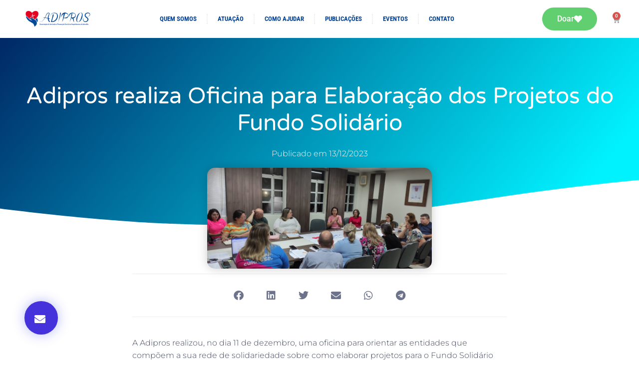

--- FILE ---
content_type: text/html; charset=UTF-8
request_url: https://www.adipros.com.br/adipros-realiza-oficina-para-elaboracao-dos-projetos-do-fundo-solidario/
body_size: 21446
content:
<!DOCTYPE html>
<html lang="pt-BR">
<head>
	<meta charset="UTF-8">
	<meta name="viewport" content="width=device-width, initial-scale=1.0, viewport-fit=cover" />		<title>Adipros realiza Oficina para Elaboração dos Projetos do Fundo Solidário &#8211; Adipros</title>
<meta name='robots' content='max-image-preview:large' />
	<style>img:is([sizes="auto" i], [sizes^="auto," i]) { contain-intrinsic-size: 3000px 1500px }</style>
	<script id="cookieyes" type="text/javascript" src="https://cdn-cookieyes.com/client_data/9af7651e792dd9159d8a14df/script.js"></script><link rel='dns-prefetch' href='//www.googletagmanager.com' />
<link rel="alternate" type="application/rss+xml" title="Feed para Adipros &raquo;" href="https://www.adipros.com.br/feed/" />
<link rel="alternate" type="application/rss+xml" title="Feed de comentários para Adipros &raquo;" href="https://www.adipros.com.br/comments/feed/" />
<link rel="alternate" type="text/calendar" title="Adipros &raquo; do iCal Feed" href="https://www.adipros.com.br/eventos/?ical=1" />
<script>
window._wpemojiSettings = {"baseUrl":"https:\/\/s.w.org\/images\/core\/emoji\/16.0.1\/72x72\/","ext":".png","svgUrl":"https:\/\/s.w.org\/images\/core\/emoji\/16.0.1\/svg\/","svgExt":".svg","source":{"concatemoji":"https:\/\/www.adipros.com.br\/wp-includes\/js\/wp-emoji-release.min.js?ver=6.8.3"}};
/*! This file is auto-generated */
!function(s,n){var o,i,e;function c(e){try{var t={supportTests:e,timestamp:(new Date).valueOf()};sessionStorage.setItem(o,JSON.stringify(t))}catch(e){}}function p(e,t,n){e.clearRect(0,0,e.canvas.width,e.canvas.height),e.fillText(t,0,0);var t=new Uint32Array(e.getImageData(0,0,e.canvas.width,e.canvas.height).data),a=(e.clearRect(0,0,e.canvas.width,e.canvas.height),e.fillText(n,0,0),new Uint32Array(e.getImageData(0,0,e.canvas.width,e.canvas.height).data));return t.every(function(e,t){return e===a[t]})}function u(e,t){e.clearRect(0,0,e.canvas.width,e.canvas.height),e.fillText(t,0,0);for(var n=e.getImageData(16,16,1,1),a=0;a<n.data.length;a++)if(0!==n.data[a])return!1;return!0}function f(e,t,n,a){switch(t){case"flag":return n(e,"\ud83c\udff3\ufe0f\u200d\u26a7\ufe0f","\ud83c\udff3\ufe0f\u200b\u26a7\ufe0f")?!1:!n(e,"\ud83c\udde8\ud83c\uddf6","\ud83c\udde8\u200b\ud83c\uddf6")&&!n(e,"\ud83c\udff4\udb40\udc67\udb40\udc62\udb40\udc65\udb40\udc6e\udb40\udc67\udb40\udc7f","\ud83c\udff4\u200b\udb40\udc67\u200b\udb40\udc62\u200b\udb40\udc65\u200b\udb40\udc6e\u200b\udb40\udc67\u200b\udb40\udc7f");case"emoji":return!a(e,"\ud83e\udedf")}return!1}function g(e,t,n,a){var r="undefined"!=typeof WorkerGlobalScope&&self instanceof WorkerGlobalScope?new OffscreenCanvas(300,150):s.createElement("canvas"),o=r.getContext("2d",{willReadFrequently:!0}),i=(o.textBaseline="top",o.font="600 32px Arial",{});return e.forEach(function(e){i[e]=t(o,e,n,a)}),i}function t(e){var t=s.createElement("script");t.src=e,t.defer=!0,s.head.appendChild(t)}"undefined"!=typeof Promise&&(o="wpEmojiSettingsSupports",i=["flag","emoji"],n.supports={everything:!0,everythingExceptFlag:!0},e=new Promise(function(e){s.addEventListener("DOMContentLoaded",e,{once:!0})}),new Promise(function(t){var n=function(){try{var e=JSON.parse(sessionStorage.getItem(o));if("object"==typeof e&&"number"==typeof e.timestamp&&(new Date).valueOf()<e.timestamp+604800&&"object"==typeof e.supportTests)return e.supportTests}catch(e){}return null}();if(!n){if("undefined"!=typeof Worker&&"undefined"!=typeof OffscreenCanvas&&"undefined"!=typeof URL&&URL.createObjectURL&&"undefined"!=typeof Blob)try{var e="postMessage("+g.toString()+"("+[JSON.stringify(i),f.toString(),p.toString(),u.toString()].join(",")+"));",a=new Blob([e],{type:"text/javascript"}),r=new Worker(URL.createObjectURL(a),{name:"wpTestEmojiSupports"});return void(r.onmessage=function(e){c(n=e.data),r.terminate(),t(n)})}catch(e){}c(n=g(i,f,p,u))}t(n)}).then(function(e){for(var t in e)n.supports[t]=e[t],n.supports.everything=n.supports.everything&&n.supports[t],"flag"!==t&&(n.supports.everythingExceptFlag=n.supports.everythingExceptFlag&&n.supports[t]);n.supports.everythingExceptFlag=n.supports.everythingExceptFlag&&!n.supports.flag,n.DOMReady=!1,n.readyCallback=function(){n.DOMReady=!0}}).then(function(){return e}).then(function(){var e;n.supports.everything||(n.readyCallback(),(e=n.source||{}).concatemoji?t(e.concatemoji):e.wpemoji&&e.twemoji&&(t(e.twemoji),t(e.wpemoji)))}))}((window,document),window._wpemojiSettings);
</script>

<link rel='stylesheet' id='hfe-widgets-style-css' href='https://www.adipros.com.br/wp-content/plugins/header-footer-elementor/inc/widgets-css/frontend.css?ver=2.5.2' media='all' />
<style id='wp-emoji-styles-inline-css'>

	img.wp-smiley, img.emoji {
		display: inline !important;
		border: none !important;
		box-shadow: none !important;
		height: 1em !important;
		width: 1em !important;
		margin: 0 0.07em !important;
		vertical-align: -0.1em !important;
		background: none !important;
		padding: 0 !important;
	}
</style>
<link rel='stylesheet' id='wp-block-library-css' href='https://www.adipros.com.br/wp-includes/css/dist/block-library/style.min.css?ver=6.8.3' media='all' />
<style id='wp-block-library-theme-inline-css'>
.wp-block-audio :where(figcaption){color:#555;font-size:13px;text-align:center}.is-dark-theme .wp-block-audio :where(figcaption){color:#ffffffa6}.wp-block-audio{margin:0 0 1em}.wp-block-code{border:1px solid #ccc;border-radius:4px;font-family:Menlo,Consolas,monaco,monospace;padding:.8em 1em}.wp-block-embed :where(figcaption){color:#555;font-size:13px;text-align:center}.is-dark-theme .wp-block-embed :where(figcaption){color:#ffffffa6}.wp-block-embed{margin:0 0 1em}.blocks-gallery-caption{color:#555;font-size:13px;text-align:center}.is-dark-theme .blocks-gallery-caption{color:#ffffffa6}:root :where(.wp-block-image figcaption){color:#555;font-size:13px;text-align:center}.is-dark-theme :root :where(.wp-block-image figcaption){color:#ffffffa6}.wp-block-image{margin:0 0 1em}.wp-block-pullquote{border-bottom:4px solid;border-top:4px solid;color:currentColor;margin-bottom:1.75em}.wp-block-pullquote cite,.wp-block-pullquote footer,.wp-block-pullquote__citation{color:currentColor;font-size:.8125em;font-style:normal;text-transform:uppercase}.wp-block-quote{border-left:.25em solid;margin:0 0 1.75em;padding-left:1em}.wp-block-quote cite,.wp-block-quote footer{color:currentColor;font-size:.8125em;font-style:normal;position:relative}.wp-block-quote:where(.has-text-align-right){border-left:none;border-right:.25em solid;padding-left:0;padding-right:1em}.wp-block-quote:where(.has-text-align-center){border:none;padding-left:0}.wp-block-quote.is-large,.wp-block-quote.is-style-large,.wp-block-quote:where(.is-style-plain){border:none}.wp-block-search .wp-block-search__label{font-weight:700}.wp-block-search__button{border:1px solid #ccc;padding:.375em .625em}:where(.wp-block-group.has-background){padding:1.25em 2.375em}.wp-block-separator.has-css-opacity{opacity:.4}.wp-block-separator{border:none;border-bottom:2px solid;margin-left:auto;margin-right:auto}.wp-block-separator.has-alpha-channel-opacity{opacity:1}.wp-block-separator:not(.is-style-wide):not(.is-style-dots){width:100px}.wp-block-separator.has-background:not(.is-style-dots){border-bottom:none;height:1px}.wp-block-separator.has-background:not(.is-style-wide):not(.is-style-dots){height:2px}.wp-block-table{margin:0 0 1em}.wp-block-table td,.wp-block-table th{word-break:normal}.wp-block-table :where(figcaption){color:#555;font-size:13px;text-align:center}.is-dark-theme .wp-block-table :where(figcaption){color:#ffffffa6}.wp-block-video :where(figcaption){color:#555;font-size:13px;text-align:center}.is-dark-theme .wp-block-video :where(figcaption){color:#ffffffa6}.wp-block-video{margin:0 0 1em}:root :where(.wp-block-template-part.has-background){margin-bottom:0;margin-top:0;padding:1.25em 2.375em}
</style>
<style id='classic-theme-styles-inline-css'>
/*! This file is auto-generated */
.wp-block-button__link{color:#fff;background-color:#32373c;border-radius:9999px;box-shadow:none;text-decoration:none;padding:calc(.667em + 2px) calc(1.333em + 2px);font-size:1.125em}.wp-block-file__button{background:#32373c;color:#fff;text-decoration:none}
</style>
<style id='global-styles-inline-css'>
:root{--wp--preset--aspect-ratio--square: 1;--wp--preset--aspect-ratio--4-3: 4/3;--wp--preset--aspect-ratio--3-4: 3/4;--wp--preset--aspect-ratio--3-2: 3/2;--wp--preset--aspect-ratio--2-3: 2/3;--wp--preset--aspect-ratio--16-9: 16/9;--wp--preset--aspect-ratio--9-16: 9/16;--wp--preset--color--black: #000000;--wp--preset--color--cyan-bluish-gray: #abb8c3;--wp--preset--color--white: #FFF;--wp--preset--color--pale-pink: #f78da7;--wp--preset--color--vivid-red: #cf2e2e;--wp--preset--color--luminous-vivid-orange: #ff6900;--wp--preset--color--luminous-vivid-amber: #fcb900;--wp--preset--color--light-green-cyan: #7bdcb5;--wp--preset--color--vivid-green-cyan: #00d084;--wp--preset--color--pale-cyan-blue: #8ed1fc;--wp--preset--color--vivid-cyan-blue: #0693e3;--wp--preset--color--vivid-purple: #9b51e0;--wp--preset--color--primary: 0;--wp--preset--color--dark-gray: #111;--wp--preset--color--light-gray: #333;--wp--preset--gradient--vivid-cyan-blue-to-vivid-purple: linear-gradient(135deg,rgba(6,147,227,1) 0%,rgb(155,81,224) 100%);--wp--preset--gradient--light-green-cyan-to-vivid-green-cyan: linear-gradient(135deg,rgb(122,220,180) 0%,rgb(0,208,130) 100%);--wp--preset--gradient--luminous-vivid-amber-to-luminous-vivid-orange: linear-gradient(135deg,rgba(252,185,0,1) 0%,rgba(255,105,0,1) 100%);--wp--preset--gradient--luminous-vivid-orange-to-vivid-red: linear-gradient(135deg,rgba(255,105,0,1) 0%,rgb(207,46,46) 100%);--wp--preset--gradient--very-light-gray-to-cyan-bluish-gray: linear-gradient(135deg,rgb(238,238,238) 0%,rgb(169,184,195) 100%);--wp--preset--gradient--cool-to-warm-spectrum: linear-gradient(135deg,rgb(74,234,220) 0%,rgb(151,120,209) 20%,rgb(207,42,186) 40%,rgb(238,44,130) 60%,rgb(251,105,98) 80%,rgb(254,248,76) 100%);--wp--preset--gradient--blush-light-purple: linear-gradient(135deg,rgb(255,206,236) 0%,rgb(152,150,240) 100%);--wp--preset--gradient--blush-bordeaux: linear-gradient(135deg,rgb(254,205,165) 0%,rgb(254,45,45) 50%,rgb(107,0,62) 100%);--wp--preset--gradient--luminous-dusk: linear-gradient(135deg,rgb(255,203,112) 0%,rgb(199,81,192) 50%,rgb(65,88,208) 100%);--wp--preset--gradient--pale-ocean: linear-gradient(135deg,rgb(255,245,203) 0%,rgb(182,227,212) 50%,rgb(51,167,181) 100%);--wp--preset--gradient--electric-grass: linear-gradient(135deg,rgb(202,248,128) 0%,rgb(113,206,126) 100%);--wp--preset--gradient--midnight: linear-gradient(135deg,rgb(2,3,129) 0%,rgb(40,116,252) 100%);--wp--preset--font-size--small: 19.5px;--wp--preset--font-size--medium: 20px;--wp--preset--font-size--large: 36.5px;--wp--preset--font-size--x-large: 42px;--wp--preset--font-size--normal: 22px;--wp--preset--font-size--huge: 49.5px;--wp--preset--spacing--20: 0.44rem;--wp--preset--spacing--30: 0.67rem;--wp--preset--spacing--40: 1rem;--wp--preset--spacing--50: 1.5rem;--wp--preset--spacing--60: 2.25rem;--wp--preset--spacing--70: 3.38rem;--wp--preset--spacing--80: 5.06rem;--wp--preset--shadow--natural: 6px 6px 9px rgba(0, 0, 0, 0.2);--wp--preset--shadow--deep: 12px 12px 50px rgba(0, 0, 0, 0.4);--wp--preset--shadow--sharp: 6px 6px 0px rgba(0, 0, 0, 0.2);--wp--preset--shadow--outlined: 6px 6px 0px -3px rgba(255, 255, 255, 1), 6px 6px rgba(0, 0, 0, 1);--wp--preset--shadow--crisp: 6px 6px 0px rgba(0, 0, 0, 1);}:where(.is-layout-flex){gap: 0.5em;}:where(.is-layout-grid){gap: 0.5em;}body .is-layout-flex{display: flex;}.is-layout-flex{flex-wrap: wrap;align-items: center;}.is-layout-flex > :is(*, div){margin: 0;}body .is-layout-grid{display: grid;}.is-layout-grid > :is(*, div){margin: 0;}:where(.wp-block-columns.is-layout-flex){gap: 2em;}:where(.wp-block-columns.is-layout-grid){gap: 2em;}:where(.wp-block-post-template.is-layout-flex){gap: 1.25em;}:where(.wp-block-post-template.is-layout-grid){gap: 1.25em;}.has-black-color{color: var(--wp--preset--color--black) !important;}.has-cyan-bluish-gray-color{color: var(--wp--preset--color--cyan-bluish-gray) !important;}.has-white-color{color: var(--wp--preset--color--white) !important;}.has-pale-pink-color{color: var(--wp--preset--color--pale-pink) !important;}.has-vivid-red-color{color: var(--wp--preset--color--vivid-red) !important;}.has-luminous-vivid-orange-color{color: var(--wp--preset--color--luminous-vivid-orange) !important;}.has-luminous-vivid-amber-color{color: var(--wp--preset--color--luminous-vivid-amber) !important;}.has-light-green-cyan-color{color: var(--wp--preset--color--light-green-cyan) !important;}.has-vivid-green-cyan-color{color: var(--wp--preset--color--vivid-green-cyan) !important;}.has-pale-cyan-blue-color{color: var(--wp--preset--color--pale-cyan-blue) !important;}.has-vivid-cyan-blue-color{color: var(--wp--preset--color--vivid-cyan-blue) !important;}.has-vivid-purple-color{color: var(--wp--preset--color--vivid-purple) !important;}.has-black-background-color{background-color: var(--wp--preset--color--black) !important;}.has-cyan-bluish-gray-background-color{background-color: var(--wp--preset--color--cyan-bluish-gray) !important;}.has-white-background-color{background-color: var(--wp--preset--color--white) !important;}.has-pale-pink-background-color{background-color: var(--wp--preset--color--pale-pink) !important;}.has-vivid-red-background-color{background-color: var(--wp--preset--color--vivid-red) !important;}.has-luminous-vivid-orange-background-color{background-color: var(--wp--preset--color--luminous-vivid-orange) !important;}.has-luminous-vivid-amber-background-color{background-color: var(--wp--preset--color--luminous-vivid-amber) !important;}.has-light-green-cyan-background-color{background-color: var(--wp--preset--color--light-green-cyan) !important;}.has-vivid-green-cyan-background-color{background-color: var(--wp--preset--color--vivid-green-cyan) !important;}.has-pale-cyan-blue-background-color{background-color: var(--wp--preset--color--pale-cyan-blue) !important;}.has-vivid-cyan-blue-background-color{background-color: var(--wp--preset--color--vivid-cyan-blue) !important;}.has-vivid-purple-background-color{background-color: var(--wp--preset--color--vivid-purple) !important;}.has-black-border-color{border-color: var(--wp--preset--color--black) !important;}.has-cyan-bluish-gray-border-color{border-color: var(--wp--preset--color--cyan-bluish-gray) !important;}.has-white-border-color{border-color: var(--wp--preset--color--white) !important;}.has-pale-pink-border-color{border-color: var(--wp--preset--color--pale-pink) !important;}.has-vivid-red-border-color{border-color: var(--wp--preset--color--vivid-red) !important;}.has-luminous-vivid-orange-border-color{border-color: var(--wp--preset--color--luminous-vivid-orange) !important;}.has-luminous-vivid-amber-border-color{border-color: var(--wp--preset--color--luminous-vivid-amber) !important;}.has-light-green-cyan-border-color{border-color: var(--wp--preset--color--light-green-cyan) !important;}.has-vivid-green-cyan-border-color{border-color: var(--wp--preset--color--vivid-green-cyan) !important;}.has-pale-cyan-blue-border-color{border-color: var(--wp--preset--color--pale-cyan-blue) !important;}.has-vivid-cyan-blue-border-color{border-color: var(--wp--preset--color--vivid-cyan-blue) !important;}.has-vivid-purple-border-color{border-color: var(--wp--preset--color--vivid-purple) !important;}.has-vivid-cyan-blue-to-vivid-purple-gradient-background{background: var(--wp--preset--gradient--vivid-cyan-blue-to-vivid-purple) !important;}.has-light-green-cyan-to-vivid-green-cyan-gradient-background{background: var(--wp--preset--gradient--light-green-cyan-to-vivid-green-cyan) !important;}.has-luminous-vivid-amber-to-luminous-vivid-orange-gradient-background{background: var(--wp--preset--gradient--luminous-vivid-amber-to-luminous-vivid-orange) !important;}.has-luminous-vivid-orange-to-vivid-red-gradient-background{background: var(--wp--preset--gradient--luminous-vivid-orange-to-vivid-red) !important;}.has-very-light-gray-to-cyan-bluish-gray-gradient-background{background: var(--wp--preset--gradient--very-light-gray-to-cyan-bluish-gray) !important;}.has-cool-to-warm-spectrum-gradient-background{background: var(--wp--preset--gradient--cool-to-warm-spectrum) !important;}.has-blush-light-purple-gradient-background{background: var(--wp--preset--gradient--blush-light-purple) !important;}.has-blush-bordeaux-gradient-background{background: var(--wp--preset--gradient--blush-bordeaux) !important;}.has-luminous-dusk-gradient-background{background: var(--wp--preset--gradient--luminous-dusk) !important;}.has-pale-ocean-gradient-background{background: var(--wp--preset--gradient--pale-ocean) !important;}.has-electric-grass-gradient-background{background: var(--wp--preset--gradient--electric-grass) !important;}.has-midnight-gradient-background{background: var(--wp--preset--gradient--midnight) !important;}.has-small-font-size{font-size: var(--wp--preset--font-size--small) !important;}.has-medium-font-size{font-size: var(--wp--preset--font-size--medium) !important;}.has-large-font-size{font-size: var(--wp--preset--font-size--large) !important;}.has-x-large-font-size{font-size: var(--wp--preset--font-size--x-large) !important;}
:where(.wp-block-post-template.is-layout-flex){gap: 1.25em;}:where(.wp-block-post-template.is-layout-grid){gap: 1.25em;}
:where(.wp-block-columns.is-layout-flex){gap: 2em;}:where(.wp-block-columns.is-layout-grid){gap: 2em;}
:root :where(.wp-block-pullquote){font-size: 1.5em;line-height: 1.6;}
</style>
<link rel='stylesheet' id='woocommerce-layout-css' href='https://www.adipros.com.br/wp-content/plugins/woocommerce/assets/css/woocommerce-layout.css?ver=10.2.3' media='all' />
<link rel='stylesheet' id='woocommerce-smallscreen-css' href='https://www.adipros.com.br/wp-content/plugins/woocommerce/assets/css/woocommerce-smallscreen.css?ver=10.2.3' media='only screen and (max-width: 768px)' />
<link rel='stylesheet' id='woocommerce-general-css' href='https://www.adipros.com.br/wp-content/plugins/woocommerce/assets/css/woocommerce.css?ver=10.2.3' media='all' />
<style id='woocommerce-inline-inline-css'>
.woocommerce form .form-row .required { visibility: visible; }
</style>
<link rel='stylesheet' id='tribe-events-v2-single-skeleton-css' href='https://www.adipros.com.br/wp-content/plugins/the-events-calendar/build/css/tribe-events-single-skeleton.css?ver=6.15.11' media='all' />
<link rel='stylesheet' id='tribe-events-v2-single-skeleton-full-css' href='https://www.adipros.com.br/wp-content/plugins/the-events-calendar/build/css/tribe-events-single-full.css?ver=6.15.11' media='all' />
<link rel='stylesheet' id='tec-events-elementor-widgets-base-styles-css' href='https://www.adipros.com.br/wp-content/plugins/the-events-calendar/build/css/integrations/plugins/elementor/widgets/widget-base.css?ver=6.15.11' media='all' />
<link rel='stylesheet' id='hfe-style-css' href='https://www.adipros.com.br/wp-content/plugins/header-footer-elementor/assets/css/header-footer-elementor.css?ver=2.5.2' media='all' />
<link rel='stylesheet' id='elementor-icons-css' href='https://www.adipros.com.br/wp-content/plugins/elementor/assets/lib/eicons/css/elementor-icons.min.css?ver=5.44.0' media='all' />
<link rel='stylesheet' id='elementor-frontend-css' href='https://www.adipros.com.br/wp-content/plugins/elementor/assets/css/frontend.min.css?ver=3.32.3' media='all' />
<link rel='stylesheet' id='elementor-post-9-css' href='https://www.adipros.com.br/wp-content/uploads/elementor/css/post-9.css?ver=1768722727' media='all' />
<link rel='stylesheet' id='elementor-pro-css' href='https://www.adipros.com.br/wp-content/plugins/elementor-pro/assets/css/frontend.min.css?ver=3.13.0' media='all' />
<link rel='stylesheet' id='woo-asaas-store-css' href='https://www.adipros.com.br/wp-content/plugins/woo-asaas/assets/dist/woo-asaas-store.css?ver=2.7.1' media='all' />
<link rel='stylesheet' id='brands-styles-css' href='https://www.adipros.com.br/wp-content/plugins/woocommerce/assets/css/brands.css?ver=10.2.3' media='all' />
<link rel='stylesheet' id='alone-style-css' href='https://www.adipros.com.br/wp-content/themes/alone/style.css?ver=7.5' media='all' />
<style id='alone-style-inline-css'>
.site-logo.image-logo .custom-logo { width: 300px; }

		/*
		 * Set Color
		 */
		a:focus, a:hover,
		h1 a:hover,
		h2 a:hover,
		h3 a:hover,
		h4 a:hover,
		h5 a:hover,
		h6 a:hover,
		#site-preloader .nprogress-loading-text span,
		.site-logo .site-title a:hover,
		.primary-navigation ul a:hover,
		.primary-navigation ul.primary-menu a:hover,
		.primary-navigation ul li.current_page_item > a,
		.primary-navigation ul.primary-menu li.current_page_item > a,
		.primary-navigation ul ul.sub-menu a:hover,
		.primary-navigation ul.primary-menu ul.sub-menu a:hover,
		.primary-navigation ul ul.sub-menu li.current_page_item > a,
		.primary-navigation ul.primary-menu ul.sub-menu li.current_page_item > a,
		.widget ul li a:hover,
		.widget ul li a[aria-current="page"],
		.blog-post-wrap .entry-content .entry-cat-links a,
		.blog-post-wrap .entry-content .entry-title a:hover,
		.search-post-wrap .entry-content .entry-cat-links a,
		.search-post-wrap .entry-content .entry-title a:hover,
		.single-post-wrap .entry-content .entry-cat-links a,
		.single-post-wrap .entry-content .entry-meta li a:hover,
		.single-post-wrap .entry-content .entry-content-inner p a,
		.single-post-wrap .entry-content .entry-content-inner > ol li:before,
		.author-bio .author-link,
		.post-navigation .nav-links a:hover,
		#respond .comment-form .comment-form-cookies-consent label:hover,
		#comments .comment-item .comment-content a,
		#comments .comment-item .comment-content .comment-reply-link,
		.site-footer .footer-navigation ul.footer-menu li a:hover,
		.single-team-wrap .entry-postion,
		.related-member-wrap .entry-title a:hover,
		.main-color {
			color: #064a9b; /* base: #0073a8; */
		}

		.blog-post-wrap .entry-image .entry-comment-count svg,
		#comments .comment-item .comment-content .comment-reply-link svg,
		.site-footer .site-info.has-backtop .site-info-wrap .site-backtop:hover svg,
		.site-footer .site-info.has-backtop .site-info-wrap .site-backtop:focus svg,
		.svg-main-color {
			fill: #064a9b; /* base: #0073a8; */
		}

		/*
		 * Set background
		 */
		input[type="submit"],
		#nprogress .bar,
		.site-header .widget-area,
		.extras-navigation .toggle-icon,
		.pagination .nav-links .page-numbers.current,
		.pagination .nav-links .page-numbers:hover,
		.page-titlebar .page-title:after,
		.entry-social-share a,
		.blog-post-wrap .entry-content .entry-meta li:not(:last-child):after,
		.search-post-wrap .entry-content .entry-meta li:not(:last-child):after,
		.posts-loadmore .btn-loadmore,
		.single-post-wrap .entry-content .entry-meta li:not(:last-child):after,
		.single-post-wrap .entry-content .entry-content-inner > ul li:before,
		.single-post-wrap .entry-content .entry-footer .entry-tag-links a,
		#respond .comment-form .comment-form-cookies-consent input[type=checkbox]:checked + label:before,
		#comments .comment-item .comment-content .comment-reply-link:hover,
		.single-team-wrap .entry-socials a:hover,
		.main-background-color {
			background-color: #064a9b; /* base: #0073a8; */
		}

		/*
		 * Set border color
		 */
		input[type="submit"],
		#respond .comment-form .comment-form-cookies-consent input[type=checkbox]:checked + label:before,
		#comments .comment-item .comment-content .comment-reply-link,
		.main-border-color {
			border-color: #064a9b; /* base: #0073a8; */
		}

		.single-post-wrap .entry-content .entry-content-inner p a {
			box-shadow: 0px 1px 0px #064a9b;
		}
		.single-post-wrap .entry-content .entry-content-inner p a:hover {
			box-shadow: 0px 2px 0px #064a9b;
		}

		.gallery-item > div > a:focus {
			box-shadow: 0 0 0 2px #064a9b; /* base: #0073a8; */
		}

		.single-post-wrap .entry-content .entry-content-inner blockquote {
			box-shadow: inset 2px 0px 0px #064a9b; /* base: #0073a8; */
		}

		/* Hover colors */
		.blog-post-wrap .entry-content .entry-cat-links a:hover,
		.search-post-wrap .entry-content .entry-cat-links a:hover,
		.single-post-wrap .entry-content .entry-cat-links a:hover,
		.author-bio .author-link:hover,
		.main-color-hover {
			color: #004091; /* base: #005177; */
		}

		.blog-post-wrap .entry-image .entry-comment-count:hover svg,
		.svg-main-color-hover {
			fill: #004091; /* base: #005177; */
		}

		input[type="submit"]:hover,
		.extras-navigation .toggle-icon:hover,
		.extras-navigation .extra-item.active .toggle-icon,
		.entry-social-share a:hover,
		.posts-loadmore .btn-loadmore:hover,
		.single-post-wrap .entry-content .entry-footer .entry-tag-links a:hover,
		.main-background-color-hover {
			background-color: #004091; /* base: #005177; */
		}

		input[type="submit"]:hover,
		.main-border-color-hover {
			border-color: #004091; /* base: #005177; */
		}

		@media (max-width: 991.98px) {
			/*
			 * Set background
			 */
			.site-footer .site-info.has-backtop .site-info-wrap .site-backtop {
				background-color: #064a9b; /* base: #0073a8; */
			}

			/* Hover colors */
			.site-footer .site-info.has-backtop .site-info-wrap .site-backtop:hover {
				background-color: #004091; /* base: #005177; */
			}
		}body{font-family: "Roboto Condensed";font-size: 16px;font-weight: 400;line-height: 1.75;letter-spacing: 0px;color: #4d6995;text-transform: none;}h1{font-family: "Roboto Condensed";font-size: 42px;font-weight: 700;line-height: 1.25;letter-spacing: 0px;color: #002866;text-transform: none;}h2{font-family: "Roboto Condensed";font-size: 32px;font-weight: 700;line-height: 1.25;letter-spacing: 0px;color: #002866;text-transform: none;}h3{font-family: "Roboto Condensed";font-size: 24px;font-weight: 600;line-height: 1.25;letter-spacing: 0px;color: #002866;text-transform: none;}h4{font-family: "Roboto Condensed";font-size: 18px;font-weight: 600;line-height: 1.25;letter-spacing: 0px;color: #002866;text-transform: none;}h5{font-family: "Roboto Condensed";font-size: 14px;font-weight: 600;line-height: 1.25;letter-spacing: 0px;color: #002866;text-transform: none;}h6{font-family: "Roboto Condensed";font-size: 12px;font-weight: 600;line-height: 1.25;letter-spacing: 0px;color: #002866;text-transform: none;}.primary-navigation ul a, .primary-navigation ul.primary-menu a{font-family: "Roboto Condensed";font-size: 15px;font-weight: 600;line-height: 1.5;letter-spacing: 0px;color: #002866;text-transform: none;}.primary-navigation ul ul.sub-menu a, .primary-navigation ul.primary-menu ul.sub-menu a{font-family: "Roboto Condensed";font-size: 15px;font-weight: 400;line-height: 1.5;letter-spacing: 0px;color: #002866;text-transform: none;}.page-titlebar .page-title{font-family: "Roboto Condensed";}.page-titlebar .breadcrumbs{font-family: "Roboto Condensed";}	h1{font-family:Roboto Condensed, Arial, sans-serif}	h2{font-family:Roboto Condensed, Arial, sans-serif}	h3{font-family:Roboto Condensed, Arial, sans-serif}	h4{font-family:Roboto Condensed, Arial, sans-serif}	h5{font-family:Roboto Condensed, Arial, sans-serif}	h6{font-family:Roboto Condensed, Arial, sans-serif}
                    .page-titlebar .breadcrumbs,
                    .page-titlebar .page-desc {
                      background-color: #ffffff;
                    }
                    .page-titlebar {
                      background-color: #f0f0f1;
                      background-image: url();
                      background-size: cover;
                      background-position: center;
                      padding-top: 75px;
                      padding-bottom: 75px;
                    }
</style>
<link rel='stylesheet' id='alone-print-style-css' href='https://www.adipros.com.br/wp-content/themes/alone/print.css?ver=7.5' media='print' />
<link rel='stylesheet' id='alone-woocommerce-style-css' href='https://www.adipros.com.br/wp-content/themes/alone/css/woocommerce.css?ver=7.5' media='all' />
<style id='alone-woocommerce-style-inline-css'>


		/*
		 * Set Color
		 */
		.mini-cart .toggle-icon .mini-cart-counter,
		.mini-cart .widget_shopping_cart_content .cart_list li > a:hover,
		.mini-cart .widget_shopping_cart_content .cart_list li .amount,
		.mini-cart .widget_shopping_cart_content .total .amount,
		.mini-cart .widget_shopping_cart_content .elementor-menu-cart__products .elementor-menu-cart__product .elementor-menu-cart__product-name > a:hover,
		.mini-cart .widget_shopping_cart_content .elementor-menu-cart__products .elementor-menu-cart__product .elementor-menu-cart__product-price,
		.mini-cart .widget_shopping_cart_content .elementor-menu-cart__products .elementor-menu-cart__product .amount,
		.mini-cart .widget_shopping_cart_content .elementor-menu-cart__subtotal .amount,
		.woocommerce .woocommerce-toolbar .woocommerce-ordering .select .select-styled.active,
		.woocommerce .woocommerce-toolbar .woocommerce-ordering .select .select-styled:hover,
		.woocommerce .woocommerce-toolbar .woocommerce-result-count strong,
		.woocommerce ul.products li.product .button,
		.woocommerce ul.products li.product .woocommerce-loop-category__title:hover,
		.woocommerce ul.products li.product .woocommerce-loop-product__title:hover,
		.woocommerce ul.products li.product .price,
		.woocommerce .star-rating span,
		.woocommerce .widget_shopping_cart .widget_shopping_cart_content .cart_list li > a:hover,
		.woocommerce .widget_shopping_cart .widget_shopping_cart_content .cart_list li .amount,
		.woocommerce .widget_shopping_cart .widget_shopping_cart_content .total .amount,
		.woocommerce .widget_shopping_cart .widget_shopping_cart_content .elementor-menu-cart__products .elementor-menu-cart__product .elementor-menu-cart__product-name > a:hover,
		.woocommerce .widget_shopping_cart .widget_shopping_cart_content .elementor-menu-cart__products .elementor-menu-cart__product .elementor-menu-cart__product-price,
		.woocommerce .widget_shopping_cart .widget_shopping_cart_content .elementor-menu-cart__products .elementor-menu-cart__product .amount,
		.woocommerce .widget_shopping_cart .widget_shopping_cart_content .elementor-menu-cart__subtotal .amount,
		.woocommerce .widget_product_categories ul li a:hover,
		.woocommerce .widget_layered_nav ul li a:hover,
		.woocommerce .widget_product_categories ul.woocommerce-widget-layered-nav-list li a:hover,
		.woocommerce .widget_layered_nav ul.woocommerce-widget-layered-nav-list li a:hover,
		.woocommerce .widget_price_filter .price_slider_wrapper .price_slider_amount .price_label span,
		.woocommerce .widget_products ul > li > a:hover,
		.woocommerce .widget_top_rated_products ul > li > a:hover,
		.woocommerce .widget_recently_viewed_products ul > li > a:hover,
		.woocommerce .widget_recent_reviews ul > li > a:hover,
		.woocommerce .widget_products ul > li .amount,
		.woocommerce .widget_top_rated_products ul > li .amount,
		.woocommerce .widget_recently_viewed_products ul > li .amount,
		.woocommerce .widget_recent_reviews ul > li .amount,
		.woocommerce .widget_product_tag_cloud .tagcloud a:hover,
		.woocommerce div.product p.price,
		.woocommerce div.product span.price,
		.woocommerce div.product form.cart.grouped_form .woocommerce-grouped-product-list-item__price,
		.woocommerce div.product .product_meta span a:hover,
		.woocommerce div.product .woocommerce-tabs ul.tabs > li > a:hover,
		.woocommerce div.product .woocommerce-tabs ul.tabs > li.active > a,
		.woocommerce div.product .woocommerce-tabs #tab-reviews #reviews #review_form_wrapper .comment-form .comment-form-rating .stars > span > a,
		.woocommerce-cart .woocommerce-cart-form .shop_table tbody tr .product-name > a:hover,
		.woocommerce-cart .woocommerce-cart-form .shop_table tbody tr .product-price .amount,
		.woocommerce-cart .woocommerce-cart-form .shop_table tbody tr .product-subtotal .amount,
		.woocommerce-cart .cart-collaterals .cart_totals .shop_table .order-total,
		.woocommerce-cart .cart-collaterals .cart_totals .shop_table .order-total .amount,
		.woocommerce-checkout .woocommerce-checkout-review-order .shop_table tfoot .order-total th,
		.woocommerce-checkout .woocommerce-checkout-review-order .shop_table tfoot .order-total td .amount,
		.woocommerce-main-color {
			color: #064a9b; /* base: #0073a8; */
		}


		.woocommerce .woocommerce-toolbar .woocommerce-ordering svg,
		.woocommerce .quantity .decrease:hover svg,
		.woocommerce .quantity .increase:hover svg,
		.woocommerce-svg-main-color {
			fill: #064a9b; /* base: #0073a8; */
		}

		/*
		 * Set background
		 */
		input[type="submit"],
		button[type="submit"],
		.mini-cart .widget_shopping_cart_content .buttons a,
		.mini-cart .widget_shopping_cart_content .elementor-menu-cart__footer-buttons a,
		.woocommerce a.button,
		.woocommerce a.button.alt,
		.woocommerce button.button,
		.woocommerce button.button.alt,
		.woocommerce button.button.disabled,
		.woocommerce button.button.alt.disabled,
		.woocommerce button.button:disabled[disabled],
		.woocommerce #respond input#submit,
		.woocommerce span.onsale,
	 	.woocommerce .ribbons .ribbon,
		.woocommerce .woocommerce-toolbar .woocommerce-ordering .select .select-options li.selected,
		.woocommerce .woocommerce-toolbar .woocommerce-ordering .select .select-options li:hover,
		.woocommerce ul.products li.product .button .icon,
		.woocommerce ul.products li.product .added_to_cart,
		.woocommerce .widget_shopping_cart .widget_shopping_cart_content .buttons a,
		.woocommerce .widget_shopping_cart .widget_shopping_cart_content .elementor-menu-cart__footer-buttons a,
		.woocommerce .widget_price_filter .price_slider_wrapper .ui-slider .ui-slider-range,
		.woocommerce .widget_price_filter .price_slider_wrapper .ui-slider .ui-slider-handle,
		.woocommerce .widget_price_filter .price_slider_wrapper .price_slider_amount .button,
		.woocommerce div.product .woocommerce-tabs ul.tabs > li.active > a:before,
		.woocommerce .woocommerce-pagination-wrapper .woocommerce-pagination .page-numbers.current,
		.woocommerce .woocommerce-pagination-wrapper .woocommerce-pagination .page-numbers:hover,
		.woocommerce-cart .woocommerce-cart-form .shop_table thead,
		.woocommerce-checkout .woocommerce-checkout-review-order .shop_table thead,
		.woocommerce-checkout .woocommerce-checkout-review-order #payment ul.payment_methods li label:after,
		.woocommerce-checkout .woocommerce-checkout-review-order .woocommerce-checkout-payment ul.payment_methods li label:after,
		.woocommerce-account .woocommerce-MyAccount-navigation ul li a:hover,
		.woocommerce-account .woocommerce-MyAccount-navigation ul li.is-active a,
		.woocommerce-main-background-color {
			background-color: #064a9b; /* base: #0073a8; */
		}

		/*
		 * Set border color
		 */
		.woocommerce .widget_product_tag_cloud .tagcloud a:hover,
		.woocommerce div.product div.images .flex-control-thumbs li img.flex-active,
		.woocommerce-main-border-color {
			border-color: #064a9b; /* base: #0073a8; */
		}

		/* Hover colors */
		.woocommerce ul.products li.product .button:hover,
		.woocommerce-main-color-hover {
			color: #004091; /* base: #005177; */
		}

		.woocommerce-svg-main-color-hover {
			fill: #004091; /* base: #005177; */
		}

		input[type="submit"]:hover,
		button[type="submit"]:hover,
		.mini-cart .widget_shopping_cart_content .buttons a:hover,
		.mini-cart .widget_shopping_cart_content .elementor-menu-cart__footer-buttons a:hover,
		.woocommerce a.button:hover,
		.woocommerce a.button.alt:hover,
		.woocommerce button.button:hover,
		.woocommerce button.button.alt:hover,
		.woocommerce button.button.disabled:hover,
		.woocommerce button.button.alt.disabled:hover,
		.woocommerce button.button:disabled[disabled]:hover,
		.woocommerce #respond input#submit:hover,
		.woocommerce ul.products li.product .button:hover .icon,
		.woocommerce ul.products li.product .added_to_cart:hover,
		.woocommerce .widget_shopping_cart .widget_shopping_cart_content .buttons a:hover,
		.woocommerce .widget_shopping_cart .widget_shopping_cart_content .elementor-menu-cart__footer-buttons a:hover,
		.woocommerce .widget_price_filter .price_slider_wrapper .price_slider_amount .button:hover,
		.woocommerce-main-background-color-hover {
			background-color: #004091; /* base: #005177; */
		}


		.woocommerce-main-border-color-hover {
			border-color: #004091; /* base: #005177; */
		}
</style>
<link rel='stylesheet' id='alone-events-style-css' href='https://www.adipros.com.br/wp-content/themes/alone/css/events.css?ver=7.5' media='all' />
<style id='alone-events-style-inline-css'>


		/*
		 * Set Color
		 */
		.archive-tribe-events-template .tribe-events .tribe-events-header__events-bar .tribe-events-c-view-selector__list-item-link:hover .tribe-events-c-view-selector__list-item-text,
		.archive-tribe-events-template .tribe-events .tribe-events-header__events-bar .tribe-events-c-view-selector__list-item--active .tribe-events-c-view-selector__list-item-text,
		.archive-tribe-events-template .tribe-events .tribe-events-calendar-list__event-date-tag-daynum,
		.archive-tribe-events-template .tribe-events .tribe-events-calendar-list__event-row--featured .tribe-events-calendar-list__event-datetime-featured-text,
		.archive-tribe-events-template .tribe-events .tribe-events-calendar-list__event-title-link:hover,
		.archive-tribe-events-template .tribe-events .tribe-events-calendar-list__event-cost,
		.archive-tribe-events-template .tribe-events .tribe-events-calendar-month__calendar-event-title a:hover,
		.archive-tribe-events-template .tribe-events .tribe-events-calendar-month__day--current .tribe-events-calendar-month__day-date,
		.archive-tribe-events-template .tribe-events .tribe-events-calendar-month__day--current .tribe-events-calendar-month__day-date-link,
		.archive-tribe-events-template .tribe-events .tribe-events-header__messages .tribe-events-c-messages__message-list-item-link:hover,
		.archive-tribe-events-template .tribe-events .tribe-events-c-ical__link,
		.tribe-events .tribe-events-calendar-month__calendar-event-tooltip-datetime-featured-text,
		.tribe-events .tribe-events-calendar-month__calendar-event-tooltip-title a:hover,
		.tribe-events .tribe-events-calendar-month__calendar-event-tooltip-cost,
		.tribe-events .tribe-events-calendar-month-mobile-events__mobile-event-datetime-featured-text,
		.tribe-events .tribe-events-calendar-month-mobile-events__mobile-event-title a:hover,
		.tribe-events .tribe-events-calendar-month-mobile-events__mobile-event-cost,
		.single-tribe-events-template .tribe-events-single .tribe-events-single-event-cost,
		.single-tribe-events-template .tribe-events-single .tribe-events-cal-links a,
		.single-tribe-events-template .tribe-events-single .tribe-events-event-meta .tribe-events-meta-list .tribe-events-meta-item .tribe-events-event-cost,
		.single-tribe-events-template .tribe-events-single .tribe-events-event-meta .tribe-events-meta-list .tribe-events-meta-item .tribe-events-address a,
		.single-tribe-events-template .tribe-events-single #tribe-events-footer ul.tribe-events-sub-nav li a:hover,
		.tribe-main-color {
			color: #064a9b; /* base: #0073a8; */
		}

		.archive-tribe-events-template .tribe-events .tribe-events-calendar-list__event-datetime-wrapper svg,
		.archive-tribe-events-template .tribe-events .tribe-events-calendar-list__event-venue svg,
		.single-tribe-events-template .tribe-events-single .tribe-events-single-event-schedule svg,
		.single-tribe-events-template .tribe-events-single #tribe-events-footer ul.tribe-events-sub-nav li a:hover svg,
		.tribe-svg-main-color {
			fill: #064a9b; /* base: #0073a8; */
		}

		/*
		 * Set background
		 */
		.archive-tribe-events-template .tribe-events .tribe-events-header__events-bar .tribe-events-c-search__button,
		.archive-tribe-events-template .tribe-events .tribe-events-header__events-bar .tribe-events-c-view-selector__list-item--active .tribe-events-c-view-selector__list-item-link:after,
		.archive-tribe-events-template .tribe-events .tribe-events-header__events-bar .tribe-events-c-events-bar__search-button:before,
		.archive-tribe-events-template .tribe-events .tribe-events-header__events-bar .tribe-events-c-view-selector__button:before,
		.archive-tribe-events-template .tribe-events .tribe-events-header__top-bar .tribe-events-c-top-bar__datepicker-container .datepicker .month.focused,
		.archive-tribe-events-template .tribe-events .tribe-events-header__top-bar .tribe-events-c-top-bar__datepicker-container .datepicker .day.focused,
		.archive-tribe-events-template .tribe-events .tribe-events-header__top-bar .tribe-events-c-top-bar__datepicker-container .datepicker .month.active,
		.archive-tribe-events-template .tribe-events .tribe-events-header__top-bar .tribe-events-c-top-bar__datepicker-container .datepicker .day.active,
		.archive-tribe-events-template .tribe-events .tribe-events-calendar-list__event-date-tag-weekday,
		.archive-tribe-events-template .tribe-events .tribe-events-calendar-month__day:hover:after,
		.archive-tribe-events-template .tribe-events .tribe-events-calendar-month__day-cell--selected,
		.archive-tribe-events-template .tribe-events .tribe-events-calendar-month__mobile-events-icon--event,
		.archive-tribe-events-template .tribe-events .tribe-events-c-ical__link:hover,
		.single-tribe-events-template .tribe-events-single .tribe-events-back a,
		.tribe-main-background-color {
			background-color: #064a9b; /* base: #0073a8; */
		}

		/*
		 * Set border color
		 */
		.archive-tribe-events-template .tribe-events .tribe-events-header__messages .tribe-events-c-messages__message-list-item-link,
		.archive-tribe-events-template .tribe-events .tribe-events-c-ical__link,
		.tribe-main-border-color {
			border-color: #064a9b; /* base: #0073a8; */
		}

		/* Hover colors */
		.single-tribe-events-template .tribe-events-single .tribe-events-cal-links a:hover,
		.tribe-main-color-hover {
			color: #004091; /* base: #005177; */
		}

		.tribe-svg-main-color-hover {
			fill: #004091; /* base: #005177; */
		}

		.archive-tribe-events-template .tribe-events .tribe-events-header__events-bar .tribe-events-c-search__button:hover,
		.single-tribe-events-template .tribe-events-single .tribe-events-back a:hover,
		.tribe-main-background-color-hover {
			background-color: #004091; /* base: #005177; */
		}


		.tribe-main-border-color-hover {
			border-color: #004091; /* base: #005177; */
		}
</style>
<link rel='stylesheet' id='elementor-post-14799-css' href='https://www.adipros.com.br/wp-content/uploads/elementor/css/post-14799.css?ver=1768722728' media='all' />
<link rel='stylesheet' id='elementor-post-11468-css' href='https://www.adipros.com.br/wp-content/uploads/elementor/css/post-11468.css?ver=1768722728' media='all' />
<link rel='stylesheet' id='elementor-post-19578-css' href='https://www.adipros.com.br/wp-content/uploads/elementor/css/post-19578.css?ver=1768723012' media='all' />
<link rel='stylesheet' id='hfe-elementor-icons-css' href='https://www.adipros.com.br/wp-content/plugins/elementor/assets/lib/eicons/css/elementor-icons.min.css?ver=5.34.0' media='all' />
<link rel='stylesheet' id='hfe-icons-list-css' href='https://www.adipros.com.br/wp-content/plugins/elementor/assets/css/widget-icon-list.min.css?ver=3.24.3' media='all' />
<link rel='stylesheet' id='hfe-social-icons-css' href='https://www.adipros.com.br/wp-content/plugins/elementor/assets/css/widget-social-icons.min.css?ver=3.24.0' media='all' />
<link rel='stylesheet' id='hfe-social-share-icons-brands-css' href='https://www.adipros.com.br/wp-content/plugins/elementor/assets/lib/font-awesome/css/brands.css?ver=5.15.3' media='all' />
<link rel='stylesheet' id='hfe-social-share-icons-fontawesome-css' href='https://www.adipros.com.br/wp-content/plugins/elementor/assets/lib/font-awesome/css/fontawesome.css?ver=5.15.3' media='all' />
<link rel='stylesheet' id='hfe-nav-menu-icons-css' href='https://www.adipros.com.br/wp-content/plugins/elementor/assets/lib/font-awesome/css/solid.css?ver=5.15.3' media='all' />
<link rel='stylesheet' id='hfe-widget-blockquote-css' href='https://www.adipros.com.br/wp-content/plugins/elementor-pro/assets/css/widget-blockquote.min.css?ver=3.25.0' media='all' />
<link rel='stylesheet' id='hfe-mega-menu-css' href='https://www.adipros.com.br/wp-content/plugins/elementor-pro/assets/css/widget-mega-menu.min.css?ver=3.26.2' media='all' />
<link rel='stylesheet' id='hfe-nav-menu-widget-css' href='https://www.adipros.com.br/wp-content/plugins/elementor-pro/assets/css/widget-nav-menu.min.css?ver=3.26.0' media='all' />
<link rel='stylesheet' id='eael-general-css' href='https://www.adipros.com.br/wp-content/plugins/essential-addons-for-elementor-lite/assets/front-end/css/view/general.min.css?ver=6.3.2' media='all' />
<link rel='stylesheet' id='elementor-gf-local-roboto-css' href='https://www.adipros.com.br/wp-content/uploads/elementor/google-fonts/css/roboto.css?ver=1754913413' media='all' />
<link rel='stylesheet' id='elementor-gf-local-robotoslab-css' href='https://www.adipros.com.br/wp-content/uploads/elementor/google-fonts/css/robotoslab.css?ver=1754913640' media='all' />
<link rel='stylesheet' id='elementor-gf-local-robotocondensed-css' href='https://www.adipros.com.br/wp-content/uploads/elementor/google-fonts/css/robotocondensed.css?ver=1754913784' media='all' />
<link rel='stylesheet' id='elementor-gf-local-varelaround-css' href='https://www.adipros.com.br/wp-content/uploads/elementor/google-fonts/css/varelaround.css?ver=1754914138' media='all' />
<link rel='stylesheet' id='elementor-gf-local-montserrat-css' href='https://www.adipros.com.br/wp-content/uploads/elementor/google-fonts/css/montserrat.css?ver=1754914149' media='all' />
<link rel='stylesheet' id='elementor-icons-shared-0-css' href='https://www.adipros.com.br/wp-content/plugins/elementor/assets/lib/font-awesome/css/fontawesome.min.css?ver=5.15.3' media='all' />
<link rel='stylesheet' id='elementor-icons-fa-solid-css' href='https://www.adipros.com.br/wp-content/plugins/elementor/assets/lib/font-awesome/css/solid.min.css?ver=5.15.3' media='all' />
<link rel='stylesheet' id='elementor-icons-fa-brands-css' href='https://www.adipros.com.br/wp-content/plugins/elementor/assets/lib/font-awesome/css/brands.min.css?ver=5.15.3' media='all' />
<script src="https://www.adipros.com.br/wp-includes/js/jquery/jquery.min.js?ver=3.7.1" id="jquery-core-js"></script>
<script src="https://www.adipros.com.br/wp-includes/js/jquery/jquery-migrate.min.js?ver=3.4.1" id="jquery-migrate-js"></script>
<script id="jquery-js-after">
!function($){"use strict";$(document).ready(function(){$(this).scrollTop()>100&&$(".hfe-scroll-to-top-wrap").removeClass("hfe-scroll-to-top-hide"),$(window).scroll(function(){$(this).scrollTop()<100?$(".hfe-scroll-to-top-wrap").fadeOut(300):$(".hfe-scroll-to-top-wrap").fadeIn(300)}),$(".hfe-scroll-to-top-wrap").on("click",function(){$("html, body").animate({scrollTop:0},300);return!1})})}(jQuery);
!function($){'use strict';$(document).ready(function(){var bar=$('.hfe-reading-progress-bar');if(!bar.length)return;$(window).on('scroll',function(){var s=$(window).scrollTop(),d=$(document).height()-$(window).height(),p=d? s/d*100:0;bar.css('width',p+'%')});});}(jQuery);
</script>
<script src="https://www.adipros.com.br/wp-content/plugins/woocommerce/assets/js/jquery-blockui/jquery.blockUI.min.js?ver=2.7.0-wc.10.2.3" id="jquery-blockui-js" defer data-wp-strategy="defer"></script>
<script id="wc-add-to-cart-js-extra">
var wc_add_to_cart_params = {"ajax_url":"\/wp-admin\/admin-ajax.php","wc_ajax_url":"\/?wc-ajax=%%endpoint%%","i18n_view_cart":"Ver carrinho","cart_url":"https:\/\/www.adipros.com.br\/carrinho\/","is_cart":"","cart_redirect_after_add":"no"};
</script>
<script src="https://www.adipros.com.br/wp-content/plugins/woocommerce/assets/js/frontend/add-to-cart.min.js?ver=10.2.3" id="wc-add-to-cart-js" defer data-wp-strategy="defer"></script>
<script src="https://www.adipros.com.br/wp-content/plugins/woocommerce/assets/js/js-cookie/js.cookie.min.js?ver=2.1.4-wc.10.2.3" id="js-cookie-js" defer data-wp-strategy="defer"></script>
<script id="woocommerce-js-extra">
var woocommerce_params = {"ajax_url":"\/wp-admin\/admin-ajax.php","wc_ajax_url":"\/?wc-ajax=%%endpoint%%","i18n_password_show":"Mostrar senha","i18n_password_hide":"Ocultar senha"};
</script>
<script src="https://www.adipros.com.br/wp-content/plugins/woocommerce/assets/js/frontend/woocommerce.min.js?ver=10.2.3" id="woocommerce-js" defer data-wp-strategy="defer"></script>
<script id="posts-loadmore-js-extra">
var posts_loadmore_params = {"ajaxurl":"https:\/\/www.adipros.com.br\/wp-admin\/admin-ajax.php","posts":"{\"page\":0,\"name\":\"adipros-realiza-oficina-para-elaboracao-dos-projetos-do-fundo-solidario\",\"error\":\"\",\"m\":\"\",\"p\":0,\"post_parent\":\"\",\"subpost\":\"\",\"subpost_id\":\"\",\"attachment\":\"\",\"attachment_id\":0,\"pagename\":\"\",\"page_id\":0,\"second\":\"\",\"minute\":\"\",\"hour\":\"\",\"day\":0,\"monthnum\":0,\"year\":0,\"w\":0,\"category_name\":\"\",\"tag\":\"\",\"cat\":\"\",\"tag_id\":\"\",\"author\":\"\",\"author_name\":\"\",\"feed\":\"\",\"tb\":\"\",\"paged\":0,\"meta_key\":\"\",\"meta_value\":\"\",\"preview\":\"\",\"s\":\"\",\"sentence\":\"\",\"title\":\"\",\"fields\":\"all\",\"menu_order\":\"\",\"embed\":\"\",\"category__in\":[],\"category__not_in\":[],\"category__and\":[],\"post__in\":[],\"post__not_in\":[],\"post_name__in\":[],\"tag__in\":[],\"tag__not_in\":[],\"tag__and\":[],\"tag_slug__in\":[],\"tag_slug__and\":[],\"post_parent__in\":[],\"post_parent__not_in\":[],\"author__in\":[],\"author__not_in\":[],\"search_columns\":[],\"post_type\":[\"post\",\"page\",\"e-landing-page\"],\"ignore_sticky_posts\":false,\"suppress_filters\":false,\"cache_results\":true,\"update_post_term_cache\":true,\"update_menu_item_cache\":false,\"lazy_load_term_meta\":true,\"update_post_meta_cache\":true,\"posts_per_page\":6,\"nopaging\":false,\"comments_per_page\":\"50\",\"no_found_rows\":false,\"order\":\"DESC\"}","current_page":"1","max_page":"0"};
</script>
<script src="https://www.adipros.com.br/wp-content/themes/alone/js/posts-loadmore.js?ver=6.8.3" id="posts-loadmore-js"></script>

<!-- Snippet da etiqueta do Google (gtag.js) adicionado pelo Site Kit -->
<!-- Snippet do Google Análises adicionado pelo Site Kit -->
<script src="https://www.googletagmanager.com/gtag/js?id=GT-NF7QSZF" id="google_gtagjs-js" async></script>
<script id="google_gtagjs-js-after">
window.dataLayer = window.dataLayer || [];function gtag(){dataLayer.push(arguments);}
gtag("set","linker",{"domains":["www.adipros.com.br"]});
gtag("js", new Date());
gtag("set", "developer_id.dZTNiMT", true);
gtag("config", "GT-NF7QSZF");
</script>
<link rel="https://api.w.org/" href="https://www.adipros.com.br/wp-json/" /><link rel="alternate" title="JSON" type="application/json" href="https://www.adipros.com.br/wp-json/wp/v2/posts/21041" /><link rel="EditURI" type="application/rsd+xml" title="RSD" href="https://www.adipros.com.br/xmlrpc.php?rsd" />
<meta name="generator" content="WordPress 6.8.3" />
<meta name="generator" content="WooCommerce 10.2.3" />
<link rel="canonical" href="https://www.adipros.com.br/adipros-realiza-oficina-para-elaboracao-dos-projetos-do-fundo-solidario/" />
<link rel='shortlink' href='https://www.adipros.com.br/?p=21041' />
<link rel="alternate" title="oEmbed (JSON)" type="application/json+oembed" href="https://www.adipros.com.br/wp-json/oembed/1.0/embed?url=https%3A%2F%2Fwww.adipros.com.br%2Fadipros-realiza-oficina-para-elaboracao-dos-projetos-do-fundo-solidario%2F" />
<link rel="alternate" title="oEmbed (XML)" type="text/xml+oembed" href="https://www.adipros.com.br/wp-json/oembed/1.0/embed?url=https%3A%2F%2Fwww.adipros.com.br%2Fadipros-realiza-oficina-para-elaboracao-dos-projetos-do-fundo-solidario%2F&#038;format=xml" />
<meta name="generator" content="Site Kit by Google 1.170.0" /><meta name="tec-api-version" content="v1"><meta name="tec-api-origin" content="https://www.adipros.com.br"><link rel="alternate" href="https://www.adipros.com.br/wp-json/tribe/events/v1/" />	<noscript><style>.woocommerce-product-gallery{ opacity: 1 !important; }</style></noscript>
	<meta name="generator" content="Elementor 3.32.3; features: additional_custom_breakpoints; settings: css_print_method-external, google_font-enabled, font_display-auto">
			<style>
				.e-con.e-parent:nth-of-type(n+4):not(.e-lazyloaded):not(.e-no-lazyload),
				.e-con.e-parent:nth-of-type(n+4):not(.e-lazyloaded):not(.e-no-lazyload) * {
					background-image: none !important;
				}
				@media screen and (max-height: 1024px) {
					.e-con.e-parent:nth-of-type(n+3):not(.e-lazyloaded):not(.e-no-lazyload),
					.e-con.e-parent:nth-of-type(n+3):not(.e-lazyloaded):not(.e-no-lazyload) * {
						background-image: none !important;
					}
				}
				@media screen and (max-height: 640px) {
					.e-con.e-parent:nth-of-type(n+2):not(.e-lazyloaded):not(.e-no-lazyload),
					.e-con.e-parent:nth-of-type(n+2):not(.e-lazyloaded):not(.e-no-lazyload) * {
						background-image: none !important;
					}
				}
			</style>
			<link rel="icon" href="https://www.adipros.com.br/wp-content/uploads/2022/11/cropped-android-chrome-512x512-1-32x32.png" sizes="32x32" />
<link rel="icon" href="https://www.adipros.com.br/wp-content/uploads/2022/11/cropped-android-chrome-512x512-1-192x192.png" sizes="192x192" />
<link rel="apple-touch-icon" href="https://www.adipros.com.br/wp-content/uploads/2022/11/cropped-android-chrome-512x512-1-180x180.png" />
<meta name="msapplication-TileImage" content="https://www.adipros.com.br/wp-content/uploads/2022/11/cropped-android-chrome-512x512-1-270x270.png" />
		<style id="wp-custom-css">
			.p-menu>ul{
   padding: 15px !important; 
}

@media screen and (max-width: 991px){
    .p-custom .ubermenu-custom-content{
        display:none;
    }
}
@-webkit-keyframes pulseBig{0%{-webkit-box-shadow:0 0 0 0 #FFEE00}70%{-webkit-box-shadow:0 0 0 30px transparent}100%{-webkit-box-shadow:0 0 0 0 transparent}}
@keyframes pulseBig{0%{box-shadow:0 0 0 0 #FFEE00}70%{box-shadow:0 0 0 30px transparent}100%{box-shadow:0 0 0 0 transparent}}
@media screen and (max-width: 767px){
.bears-purchaseref-wrap{
	display:none
}
	.ubermenu-mobile-modal ul.ubermenu-nav li.ubermenu-has-submenu-flyout ul.ubermenu-submenu .ubermenu-target {
    padding: 10px 25px;
}
		.ubermenu-mobile-modal ul.ubermenu-nav li.ubermenu-has-submenu-flyout > ul.ubermenu-submenu{
    padding-top: 15px;
    padding-bottom: 15px;
}
	.ubermenu-mobile-modal.ubermenu .ubermenu-item-type-column>.ubermenu-submenu-type-stack,.ubermenu-mobile-modal.ubermenu .ubermenu-item-header>.ubermenu-submenu-type-stack>.ubermenu-autocolumn{
		padding:0;
	}
}

/* Custom Facebook Feed */
.cff-wrapper {
  max-width: 270px;
  background: #fff;
}
.cff-likebox.cff-top.cff-outside {
  max-height: 130px;
  margin: 0;
  line-height: 0;
}
#cff .cff-author {
  margin-bottom: 5px;
}
/* Custom Facebook Feed - End */

.single-tribe-events-template .tribe-events-single .tribe-events-single-event-image img {
	position: relative;
}

.single-tribe-events-template .tribe-events-single .tribe-events-single-event-image {
	background: none;
}		</style>
		<style id="kirki-inline-styles">/* cyrillic-ext */
@font-face {
  font-family: 'Roboto Condensed';
  font-style: normal;
  font-weight: 400;
  font-display: swap;
  src: url(https://www.adipros.com.br/wp-content/fonts/roboto-condensed/ieVl2ZhZI2eCN5jzbjEETS9weq8-19-7DRs5.woff2) format('woff2');
  unicode-range: U+0460-052F, U+1C80-1C8A, U+20B4, U+2DE0-2DFF, U+A640-A69F, U+FE2E-FE2F;
}
/* cyrillic */
@font-face {
  font-family: 'Roboto Condensed';
  font-style: normal;
  font-weight: 400;
  font-display: swap;
  src: url(https://www.adipros.com.br/wp-content/fonts/roboto-condensed/ieVl2ZhZI2eCN5jzbjEETS9weq8-19a7DRs5.woff2) format('woff2');
  unicode-range: U+0301, U+0400-045F, U+0490-0491, U+04B0-04B1, U+2116;
}
/* greek-ext */
@font-face {
  font-family: 'Roboto Condensed';
  font-style: normal;
  font-weight: 400;
  font-display: swap;
  src: url(https://www.adipros.com.br/wp-content/fonts/roboto-condensed/ieVl2ZhZI2eCN5jzbjEETS9weq8-1967DRs5.woff2) format('woff2');
  unicode-range: U+1F00-1FFF;
}
/* greek */
@font-face {
  font-family: 'Roboto Condensed';
  font-style: normal;
  font-weight: 400;
  font-display: swap;
  src: url(https://www.adipros.com.br/wp-content/fonts/roboto-condensed/ieVl2ZhZI2eCN5jzbjEETS9weq8-19G7DRs5.woff2) format('woff2');
  unicode-range: U+0370-0377, U+037A-037F, U+0384-038A, U+038C, U+038E-03A1, U+03A3-03FF;
}
/* vietnamese */
@font-face {
  font-family: 'Roboto Condensed';
  font-style: normal;
  font-weight: 400;
  font-display: swap;
  src: url(https://www.adipros.com.br/wp-content/fonts/roboto-condensed/ieVl2ZhZI2eCN5jzbjEETS9weq8-1927DRs5.woff2) format('woff2');
  unicode-range: U+0102-0103, U+0110-0111, U+0128-0129, U+0168-0169, U+01A0-01A1, U+01AF-01B0, U+0300-0301, U+0303-0304, U+0308-0309, U+0323, U+0329, U+1EA0-1EF9, U+20AB;
}
/* latin-ext */
@font-face {
  font-family: 'Roboto Condensed';
  font-style: normal;
  font-weight: 400;
  font-display: swap;
  src: url(https://www.adipros.com.br/wp-content/fonts/roboto-condensed/ieVl2ZhZI2eCN5jzbjEETS9weq8-19y7DRs5.woff2) format('woff2');
  unicode-range: U+0100-02BA, U+02BD-02C5, U+02C7-02CC, U+02CE-02D7, U+02DD-02FF, U+0304, U+0308, U+0329, U+1D00-1DBF, U+1E00-1E9F, U+1EF2-1EFF, U+2020, U+20A0-20AB, U+20AD-20C0, U+2113, U+2C60-2C7F, U+A720-A7FF;
}
/* latin */
@font-face {
  font-family: 'Roboto Condensed';
  font-style: normal;
  font-weight: 400;
  font-display: swap;
  src: url(https://www.adipros.com.br/wp-content/fonts/roboto-condensed/ieVl2ZhZI2eCN5jzbjEETS9weq8-19K7DQ.woff2) format('woff2');
  unicode-range: U+0000-00FF, U+0131, U+0152-0153, U+02BB-02BC, U+02C6, U+02DA, U+02DC, U+0304, U+0308, U+0329, U+2000-206F, U+20AC, U+2122, U+2191, U+2193, U+2212, U+2215, U+FEFF, U+FFFD;
}
/* cyrillic-ext */
@font-face {
  font-family: 'Roboto Condensed';
  font-style: normal;
  font-weight: 700;
  font-display: swap;
  src: url(https://www.adipros.com.br/wp-content/fonts/roboto-condensed/ieVl2ZhZI2eCN5jzbjEETS9weq8-19-7DRs5.woff2) format('woff2');
  unicode-range: U+0460-052F, U+1C80-1C8A, U+20B4, U+2DE0-2DFF, U+A640-A69F, U+FE2E-FE2F;
}
/* cyrillic */
@font-face {
  font-family: 'Roboto Condensed';
  font-style: normal;
  font-weight: 700;
  font-display: swap;
  src: url(https://www.adipros.com.br/wp-content/fonts/roboto-condensed/ieVl2ZhZI2eCN5jzbjEETS9weq8-19a7DRs5.woff2) format('woff2');
  unicode-range: U+0301, U+0400-045F, U+0490-0491, U+04B0-04B1, U+2116;
}
/* greek-ext */
@font-face {
  font-family: 'Roboto Condensed';
  font-style: normal;
  font-weight: 700;
  font-display: swap;
  src: url(https://www.adipros.com.br/wp-content/fonts/roboto-condensed/ieVl2ZhZI2eCN5jzbjEETS9weq8-1967DRs5.woff2) format('woff2');
  unicode-range: U+1F00-1FFF;
}
/* greek */
@font-face {
  font-family: 'Roboto Condensed';
  font-style: normal;
  font-weight: 700;
  font-display: swap;
  src: url(https://www.adipros.com.br/wp-content/fonts/roboto-condensed/ieVl2ZhZI2eCN5jzbjEETS9weq8-19G7DRs5.woff2) format('woff2');
  unicode-range: U+0370-0377, U+037A-037F, U+0384-038A, U+038C, U+038E-03A1, U+03A3-03FF;
}
/* vietnamese */
@font-face {
  font-family: 'Roboto Condensed';
  font-style: normal;
  font-weight: 700;
  font-display: swap;
  src: url(https://www.adipros.com.br/wp-content/fonts/roboto-condensed/ieVl2ZhZI2eCN5jzbjEETS9weq8-1927DRs5.woff2) format('woff2');
  unicode-range: U+0102-0103, U+0110-0111, U+0128-0129, U+0168-0169, U+01A0-01A1, U+01AF-01B0, U+0300-0301, U+0303-0304, U+0308-0309, U+0323, U+0329, U+1EA0-1EF9, U+20AB;
}
/* latin-ext */
@font-face {
  font-family: 'Roboto Condensed';
  font-style: normal;
  font-weight: 700;
  font-display: swap;
  src: url(https://www.adipros.com.br/wp-content/fonts/roboto-condensed/ieVl2ZhZI2eCN5jzbjEETS9weq8-19y7DRs5.woff2) format('woff2');
  unicode-range: U+0100-02BA, U+02BD-02C5, U+02C7-02CC, U+02CE-02D7, U+02DD-02FF, U+0304, U+0308, U+0329, U+1D00-1DBF, U+1E00-1E9F, U+1EF2-1EFF, U+2020, U+20A0-20AB, U+20AD-20C0, U+2113, U+2C60-2C7F, U+A720-A7FF;
}
/* latin */
@font-face {
  font-family: 'Roboto Condensed';
  font-style: normal;
  font-weight: 700;
  font-display: swap;
  src: url(https://www.adipros.com.br/wp-content/fonts/roboto-condensed/ieVl2ZhZI2eCN5jzbjEETS9weq8-19K7DQ.woff2) format('woff2');
  unicode-range: U+0000-00FF, U+0131, U+0152-0153, U+02BB-02BC, U+02C6, U+02DA, U+02DC, U+0304, U+0308, U+0329, U+2000-206F, U+20AC, U+2122, U+2191, U+2193, U+2212, U+2215, U+FEFF, U+FFFD;
}/* cyrillic-ext */
@font-face {
  font-family: 'Roboto Condensed';
  font-style: normal;
  font-weight: 400;
  font-display: swap;
  src: url(https://www.adipros.com.br/wp-content/fonts/roboto-condensed/ieVl2ZhZI2eCN5jzbjEETS9weq8-19-7DRs5.woff2) format('woff2');
  unicode-range: U+0460-052F, U+1C80-1C8A, U+20B4, U+2DE0-2DFF, U+A640-A69F, U+FE2E-FE2F;
}
/* cyrillic */
@font-face {
  font-family: 'Roboto Condensed';
  font-style: normal;
  font-weight: 400;
  font-display: swap;
  src: url(https://www.adipros.com.br/wp-content/fonts/roboto-condensed/ieVl2ZhZI2eCN5jzbjEETS9weq8-19a7DRs5.woff2) format('woff2');
  unicode-range: U+0301, U+0400-045F, U+0490-0491, U+04B0-04B1, U+2116;
}
/* greek-ext */
@font-face {
  font-family: 'Roboto Condensed';
  font-style: normal;
  font-weight: 400;
  font-display: swap;
  src: url(https://www.adipros.com.br/wp-content/fonts/roboto-condensed/ieVl2ZhZI2eCN5jzbjEETS9weq8-1967DRs5.woff2) format('woff2');
  unicode-range: U+1F00-1FFF;
}
/* greek */
@font-face {
  font-family: 'Roboto Condensed';
  font-style: normal;
  font-weight: 400;
  font-display: swap;
  src: url(https://www.adipros.com.br/wp-content/fonts/roboto-condensed/ieVl2ZhZI2eCN5jzbjEETS9weq8-19G7DRs5.woff2) format('woff2');
  unicode-range: U+0370-0377, U+037A-037F, U+0384-038A, U+038C, U+038E-03A1, U+03A3-03FF;
}
/* vietnamese */
@font-face {
  font-family: 'Roboto Condensed';
  font-style: normal;
  font-weight: 400;
  font-display: swap;
  src: url(https://www.adipros.com.br/wp-content/fonts/roboto-condensed/ieVl2ZhZI2eCN5jzbjEETS9weq8-1927DRs5.woff2) format('woff2');
  unicode-range: U+0102-0103, U+0110-0111, U+0128-0129, U+0168-0169, U+01A0-01A1, U+01AF-01B0, U+0300-0301, U+0303-0304, U+0308-0309, U+0323, U+0329, U+1EA0-1EF9, U+20AB;
}
/* latin-ext */
@font-face {
  font-family: 'Roboto Condensed';
  font-style: normal;
  font-weight: 400;
  font-display: swap;
  src: url(https://www.adipros.com.br/wp-content/fonts/roboto-condensed/ieVl2ZhZI2eCN5jzbjEETS9weq8-19y7DRs5.woff2) format('woff2');
  unicode-range: U+0100-02BA, U+02BD-02C5, U+02C7-02CC, U+02CE-02D7, U+02DD-02FF, U+0304, U+0308, U+0329, U+1D00-1DBF, U+1E00-1E9F, U+1EF2-1EFF, U+2020, U+20A0-20AB, U+20AD-20C0, U+2113, U+2C60-2C7F, U+A720-A7FF;
}
/* latin */
@font-face {
  font-family: 'Roboto Condensed';
  font-style: normal;
  font-weight: 400;
  font-display: swap;
  src: url(https://www.adipros.com.br/wp-content/fonts/roboto-condensed/ieVl2ZhZI2eCN5jzbjEETS9weq8-19K7DQ.woff2) format('woff2');
  unicode-range: U+0000-00FF, U+0131, U+0152-0153, U+02BB-02BC, U+02C6, U+02DA, U+02DC, U+0304, U+0308, U+0329, U+2000-206F, U+20AC, U+2122, U+2191, U+2193, U+2212, U+2215, U+FEFF, U+FFFD;
}
/* cyrillic-ext */
@font-face {
  font-family: 'Roboto Condensed';
  font-style: normal;
  font-weight: 700;
  font-display: swap;
  src: url(https://www.adipros.com.br/wp-content/fonts/roboto-condensed/ieVl2ZhZI2eCN5jzbjEETS9weq8-19-7DRs5.woff2) format('woff2');
  unicode-range: U+0460-052F, U+1C80-1C8A, U+20B4, U+2DE0-2DFF, U+A640-A69F, U+FE2E-FE2F;
}
/* cyrillic */
@font-face {
  font-family: 'Roboto Condensed';
  font-style: normal;
  font-weight: 700;
  font-display: swap;
  src: url(https://www.adipros.com.br/wp-content/fonts/roboto-condensed/ieVl2ZhZI2eCN5jzbjEETS9weq8-19a7DRs5.woff2) format('woff2');
  unicode-range: U+0301, U+0400-045F, U+0490-0491, U+04B0-04B1, U+2116;
}
/* greek-ext */
@font-face {
  font-family: 'Roboto Condensed';
  font-style: normal;
  font-weight: 700;
  font-display: swap;
  src: url(https://www.adipros.com.br/wp-content/fonts/roboto-condensed/ieVl2ZhZI2eCN5jzbjEETS9weq8-1967DRs5.woff2) format('woff2');
  unicode-range: U+1F00-1FFF;
}
/* greek */
@font-face {
  font-family: 'Roboto Condensed';
  font-style: normal;
  font-weight: 700;
  font-display: swap;
  src: url(https://www.adipros.com.br/wp-content/fonts/roboto-condensed/ieVl2ZhZI2eCN5jzbjEETS9weq8-19G7DRs5.woff2) format('woff2');
  unicode-range: U+0370-0377, U+037A-037F, U+0384-038A, U+038C, U+038E-03A1, U+03A3-03FF;
}
/* vietnamese */
@font-face {
  font-family: 'Roboto Condensed';
  font-style: normal;
  font-weight: 700;
  font-display: swap;
  src: url(https://www.adipros.com.br/wp-content/fonts/roboto-condensed/ieVl2ZhZI2eCN5jzbjEETS9weq8-1927DRs5.woff2) format('woff2');
  unicode-range: U+0102-0103, U+0110-0111, U+0128-0129, U+0168-0169, U+01A0-01A1, U+01AF-01B0, U+0300-0301, U+0303-0304, U+0308-0309, U+0323, U+0329, U+1EA0-1EF9, U+20AB;
}
/* latin-ext */
@font-face {
  font-family: 'Roboto Condensed';
  font-style: normal;
  font-weight: 700;
  font-display: swap;
  src: url(https://www.adipros.com.br/wp-content/fonts/roboto-condensed/ieVl2ZhZI2eCN5jzbjEETS9weq8-19y7DRs5.woff2) format('woff2');
  unicode-range: U+0100-02BA, U+02BD-02C5, U+02C7-02CC, U+02CE-02D7, U+02DD-02FF, U+0304, U+0308, U+0329, U+1D00-1DBF, U+1E00-1E9F, U+1EF2-1EFF, U+2020, U+20A0-20AB, U+20AD-20C0, U+2113, U+2C60-2C7F, U+A720-A7FF;
}
/* latin */
@font-face {
  font-family: 'Roboto Condensed';
  font-style: normal;
  font-weight: 700;
  font-display: swap;
  src: url(https://www.adipros.com.br/wp-content/fonts/roboto-condensed/ieVl2ZhZI2eCN5jzbjEETS9weq8-19K7DQ.woff2) format('woff2');
  unicode-range: U+0000-00FF, U+0131, U+0152-0153, U+02BB-02BC, U+02C6, U+02DA, U+02DC, U+0304, U+0308, U+0329, U+2000-206F, U+20AC, U+2122, U+2191, U+2193, U+2212, U+2215, U+FEFF, U+FFFD;
}/* cyrillic-ext */
@font-face {
  font-family: 'Roboto Condensed';
  font-style: normal;
  font-weight: 400;
  font-display: swap;
  src: url(https://www.adipros.com.br/wp-content/fonts/roboto-condensed/ieVl2ZhZI2eCN5jzbjEETS9weq8-19-7DRs5.woff2) format('woff2');
  unicode-range: U+0460-052F, U+1C80-1C8A, U+20B4, U+2DE0-2DFF, U+A640-A69F, U+FE2E-FE2F;
}
/* cyrillic */
@font-face {
  font-family: 'Roboto Condensed';
  font-style: normal;
  font-weight: 400;
  font-display: swap;
  src: url(https://www.adipros.com.br/wp-content/fonts/roboto-condensed/ieVl2ZhZI2eCN5jzbjEETS9weq8-19a7DRs5.woff2) format('woff2');
  unicode-range: U+0301, U+0400-045F, U+0490-0491, U+04B0-04B1, U+2116;
}
/* greek-ext */
@font-face {
  font-family: 'Roboto Condensed';
  font-style: normal;
  font-weight: 400;
  font-display: swap;
  src: url(https://www.adipros.com.br/wp-content/fonts/roboto-condensed/ieVl2ZhZI2eCN5jzbjEETS9weq8-1967DRs5.woff2) format('woff2');
  unicode-range: U+1F00-1FFF;
}
/* greek */
@font-face {
  font-family: 'Roboto Condensed';
  font-style: normal;
  font-weight: 400;
  font-display: swap;
  src: url(https://www.adipros.com.br/wp-content/fonts/roboto-condensed/ieVl2ZhZI2eCN5jzbjEETS9weq8-19G7DRs5.woff2) format('woff2');
  unicode-range: U+0370-0377, U+037A-037F, U+0384-038A, U+038C, U+038E-03A1, U+03A3-03FF;
}
/* vietnamese */
@font-face {
  font-family: 'Roboto Condensed';
  font-style: normal;
  font-weight: 400;
  font-display: swap;
  src: url(https://www.adipros.com.br/wp-content/fonts/roboto-condensed/ieVl2ZhZI2eCN5jzbjEETS9weq8-1927DRs5.woff2) format('woff2');
  unicode-range: U+0102-0103, U+0110-0111, U+0128-0129, U+0168-0169, U+01A0-01A1, U+01AF-01B0, U+0300-0301, U+0303-0304, U+0308-0309, U+0323, U+0329, U+1EA0-1EF9, U+20AB;
}
/* latin-ext */
@font-face {
  font-family: 'Roboto Condensed';
  font-style: normal;
  font-weight: 400;
  font-display: swap;
  src: url(https://www.adipros.com.br/wp-content/fonts/roboto-condensed/ieVl2ZhZI2eCN5jzbjEETS9weq8-19y7DRs5.woff2) format('woff2');
  unicode-range: U+0100-02BA, U+02BD-02C5, U+02C7-02CC, U+02CE-02D7, U+02DD-02FF, U+0304, U+0308, U+0329, U+1D00-1DBF, U+1E00-1E9F, U+1EF2-1EFF, U+2020, U+20A0-20AB, U+20AD-20C0, U+2113, U+2C60-2C7F, U+A720-A7FF;
}
/* latin */
@font-face {
  font-family: 'Roboto Condensed';
  font-style: normal;
  font-weight: 400;
  font-display: swap;
  src: url(https://www.adipros.com.br/wp-content/fonts/roboto-condensed/ieVl2ZhZI2eCN5jzbjEETS9weq8-19K7DQ.woff2) format('woff2');
  unicode-range: U+0000-00FF, U+0131, U+0152-0153, U+02BB-02BC, U+02C6, U+02DA, U+02DC, U+0304, U+0308, U+0329, U+2000-206F, U+20AC, U+2122, U+2191, U+2193, U+2212, U+2215, U+FEFF, U+FFFD;
}
/* cyrillic-ext */
@font-face {
  font-family: 'Roboto Condensed';
  font-style: normal;
  font-weight: 700;
  font-display: swap;
  src: url(https://www.adipros.com.br/wp-content/fonts/roboto-condensed/ieVl2ZhZI2eCN5jzbjEETS9weq8-19-7DRs5.woff2) format('woff2');
  unicode-range: U+0460-052F, U+1C80-1C8A, U+20B4, U+2DE0-2DFF, U+A640-A69F, U+FE2E-FE2F;
}
/* cyrillic */
@font-face {
  font-family: 'Roboto Condensed';
  font-style: normal;
  font-weight: 700;
  font-display: swap;
  src: url(https://www.adipros.com.br/wp-content/fonts/roboto-condensed/ieVl2ZhZI2eCN5jzbjEETS9weq8-19a7DRs5.woff2) format('woff2');
  unicode-range: U+0301, U+0400-045F, U+0490-0491, U+04B0-04B1, U+2116;
}
/* greek-ext */
@font-face {
  font-family: 'Roboto Condensed';
  font-style: normal;
  font-weight: 700;
  font-display: swap;
  src: url(https://www.adipros.com.br/wp-content/fonts/roboto-condensed/ieVl2ZhZI2eCN5jzbjEETS9weq8-1967DRs5.woff2) format('woff2');
  unicode-range: U+1F00-1FFF;
}
/* greek */
@font-face {
  font-family: 'Roboto Condensed';
  font-style: normal;
  font-weight: 700;
  font-display: swap;
  src: url(https://www.adipros.com.br/wp-content/fonts/roboto-condensed/ieVl2ZhZI2eCN5jzbjEETS9weq8-19G7DRs5.woff2) format('woff2');
  unicode-range: U+0370-0377, U+037A-037F, U+0384-038A, U+038C, U+038E-03A1, U+03A3-03FF;
}
/* vietnamese */
@font-face {
  font-family: 'Roboto Condensed';
  font-style: normal;
  font-weight: 700;
  font-display: swap;
  src: url(https://www.adipros.com.br/wp-content/fonts/roboto-condensed/ieVl2ZhZI2eCN5jzbjEETS9weq8-1927DRs5.woff2) format('woff2');
  unicode-range: U+0102-0103, U+0110-0111, U+0128-0129, U+0168-0169, U+01A0-01A1, U+01AF-01B0, U+0300-0301, U+0303-0304, U+0308-0309, U+0323, U+0329, U+1EA0-1EF9, U+20AB;
}
/* latin-ext */
@font-face {
  font-family: 'Roboto Condensed';
  font-style: normal;
  font-weight: 700;
  font-display: swap;
  src: url(https://www.adipros.com.br/wp-content/fonts/roboto-condensed/ieVl2ZhZI2eCN5jzbjEETS9weq8-19y7DRs5.woff2) format('woff2');
  unicode-range: U+0100-02BA, U+02BD-02C5, U+02C7-02CC, U+02CE-02D7, U+02DD-02FF, U+0304, U+0308, U+0329, U+1D00-1DBF, U+1E00-1E9F, U+1EF2-1EFF, U+2020, U+20A0-20AB, U+20AD-20C0, U+2113, U+2C60-2C7F, U+A720-A7FF;
}
/* latin */
@font-face {
  font-family: 'Roboto Condensed';
  font-style: normal;
  font-weight: 700;
  font-display: swap;
  src: url(https://www.adipros.com.br/wp-content/fonts/roboto-condensed/ieVl2ZhZI2eCN5jzbjEETS9weq8-19K7DQ.woff2) format('woff2');
  unicode-range: U+0000-00FF, U+0131, U+0152-0153, U+02BB-02BC, U+02C6, U+02DA, U+02DC, U+0304, U+0308, U+0329, U+2000-206F, U+20AC, U+2122, U+2191, U+2193, U+2212, U+2215, U+FEFF, U+FFFD;
}</style></head>
<body class="wp-singular post-template-default single single-post postid-21041 single-format-standard wp-custom-logo wp-embed-responsive wp-theme-alone theme-alone woocommerce-no-js tribe-no-js ehf-template-alone ehf-stylesheet-alone singular has-mini-items shop-bages elementor-default elementor-template-full-width elementor-kit-9 elementor-page-19578">
		<div data-elementor-type="header" data-elementor-id="14799" class="elementor elementor-14799 elementor-location-header">
					<div class="elementor-section-wrap">
								<section class="elementor-section elementor-top-section elementor-element elementor-element-0b4470b elementor-section-content-middle elementor-section-full_width elementor-section-stretched elementor-section-height-default elementor-section-height-default" data-id="0b4470b" data-element_type="section" data-settings="{&quot;stretch_section&quot;:&quot;section-stretched&quot;,&quot;background_background&quot;:&quot;classic&quot;,&quot;sticky&quot;:&quot;top&quot;,&quot;sticky_on&quot;:[&quot;desktop&quot;],&quot;sticky_offset&quot;:0,&quot;sticky_effects_offset&quot;:0}">
						<div class="elementor-container elementor-column-gap-default">
					<div class="elementor-column elementor-col-33 elementor-top-column elementor-element elementor-element-7ad66a1" data-id="7ad66a1" data-element_type="column">
			<div class="elementor-widget-wrap elementor-element-populated">
						<div class="elementor-element elementor-element-747890c elementor-widget elementor-widget-image" data-id="747890c" data-element_type="widget" data-widget_type="image.default">
				<div class="elementor-widget-container">
																<a href="https://www.adipros.com.br">
							<img width="2560" height="901" src="https://www.adipros.com.br/wp-content/uploads/2021/08/ADIPROS_TRADICIONAL_HORIZONTAL-scaled.png" class="attachment-full size-full wp-image-24856" alt="" srcset="https://www.adipros.com.br/wp-content/uploads/2021/08/ADIPROS_TRADICIONAL_HORIZONTAL-scaled.png 2560w, https://www.adipros.com.br/wp-content/uploads/2021/08/ADIPROS_TRADICIONAL_HORIZONTAL-scaled-600x211.png 600w, https://www.adipros.com.br/wp-content/uploads/2021/08/ADIPROS_TRADICIONAL_HORIZONTAL-300x106.png 300w, https://www.adipros.com.br/wp-content/uploads/2021/08/ADIPROS_TRADICIONAL_HORIZONTAL-1024x360.png 1024w, https://www.adipros.com.br/wp-content/uploads/2021/08/ADIPROS_TRADICIONAL_HORIZONTAL-768x270.png 768w, https://www.adipros.com.br/wp-content/uploads/2021/08/ADIPROS_TRADICIONAL_HORIZONTAL-1536x541.png 1536w, https://www.adipros.com.br/wp-content/uploads/2021/08/ADIPROS_TRADICIONAL_HORIZONTAL-2048x721.png 2048w, https://www.adipros.com.br/wp-content/uploads/2021/08/ADIPROS_TRADICIONAL_HORIZONTAL-1568x552.png 1568w" sizes="(max-width: 2560px) 100vw, 2560px" />								</a>
															</div>
				</div>
					</div>
		</div>
				<div class="elementor-column elementor-col-33 elementor-top-column elementor-element elementor-element-faea0af elementor-hidden-tablet elementor-hidden-phone" data-id="faea0af" data-element_type="column">
			<div class="elementor-widget-wrap elementor-element-populated">
						<div class="elementor-element elementor-element-5d070fd elementor-nav-menu__align-center elementor-nav-menu__text-align-center elementor-nav-menu--dropdown-tablet elementor-nav-menu--toggle elementor-nav-menu--burger elementor-widget elementor-widget-nav-menu" data-id="5d070fd" data-element_type="widget" data-settings="{&quot;submenu_icon&quot;:{&quot;value&quot;:&quot;&lt;i class=\&quot;fas fa-angle-down\&quot;&gt;&lt;\/i&gt;&quot;,&quot;library&quot;:&quot;fa-solid&quot;},&quot;layout&quot;:&quot;horizontal&quot;,&quot;toggle&quot;:&quot;burger&quot;}" data-widget_type="nav-menu.default">
				<div class="elementor-widget-container">
								<nav class="elementor-nav-menu--main elementor-nav-menu__container elementor-nav-menu--layout-horizontal e--pointer-underline e--animation-fade">
				<ul id="menu-1-5d070fd" class="elementor-nav-menu"><li class="menu-item menu-item-type-post_type menu-item-object-page menu-item-19430"><a href="https://www.adipros.com.br/sobre-nos/" class="elementor-item">Quem Somos</a></li>
<li class="menu-item menu-item-type-custom menu-item-object-custom menu-item-has-children menu-item-19309"><a href="#" class="elementor-item elementor-item-anchor">Atuação</a>
<ul class="sub-menu elementor-nav-menu--dropdown">
	<li class="menu-item menu-item-type-custom menu-item-object-custom menu-item-has-children menu-item-19313"><a href="#" class="elementor-sub-item elementor-item-anchor">Obras Sociais</a>
	<ul class="sub-menu elementor-nav-menu--dropdown">
		<li class="menu-item menu-item-type-post_type menu-item-object-page menu-item-19315"><a href="https://www.adipros.com.br/casa-santo-egidio/" class="elementor-sub-item">Casa Santo Egídio</a></li>
		<li class="menu-item menu-item-type-post_type menu-item-object-page menu-item-19314"><a href="https://www.adipros.com.br/centro-dia-dulce-dos-pobres/" class="elementor-sub-item">Centro Dia – Dulce dos Pobres</a></li>
		<li class="menu-item menu-item-type-post_type menu-item-object-page menu-item-19316"><a href="https://www.adipros.com.br/lar-betania/" class="elementor-sub-item">Lar Betânia</a></li>
	</ul>
</li>
	<li class="menu-item menu-item-type-custom menu-item-object-custom menu-item-19683"><a href="https://www.adipros.com.br/acoes-sociais-paroquiais/" class="elementor-sub-item">Ações Sociais Paroquias</a></li>
	<li class="menu-item menu-item-type-post_type menu-item-object-page menu-item-19312"><a href="https://www.adipros.com.br/pastorais/" class="elementor-sub-item">Pastorais Sociais</a></li>
</ul>
</li>
<li class="menu-item menu-item-type-custom menu-item-object-custom menu-item-has-children menu-item-19317"><a href="#" class="elementor-item elementor-item-anchor">Como Ajudar</a>
<ul class="sub-menu elementor-nav-menu--dropdown">
	<li class="menu-item menu-item-type-post_type menu-item-object-page menu-item-19468"><a href="https://www.adipros.com.br/ajudar/" class="elementor-sub-item">Doação Financeira</a></li>
	<li class="menu-item menu-item-type-custom menu-item-object-custom menu-item-19480"><a href="https://www.adipros.com.br/ajudar/#celesc" class="elementor-sub-item elementor-item-anchor">Doar via Celesc</a></li>
	<li class="menu-item menu-item-type-post_type menu-item-object-page menu-item-19318"><a href="https://www.adipros.com.br/seja-voluntario/" class="elementor-sub-item">Seja um Voluntário</a></li>
</ul>
</li>
<li class="menu-item menu-item-type-custom menu-item-object-custom menu-item-has-children menu-item-19674"><a href="#" class="elementor-item elementor-item-anchor">Publicações</a>
<ul class="sub-menu elementor-nav-menu--dropdown">
	<li class="menu-item menu-item-type-post_type menu-item-object-page current_page_parent menu-item-19428"><a href="https://www.adipros.com.br/noticias/" class="elementor-sub-item">Notícias</a></li>
</ul>
</li>
<li class="menu-item menu-item-type-custom menu-item-object-custom menu-item-19345"><a href="https://www.adipros.com.br/eventos/" class="elementor-item">Eventos</a></li>
<li class="menu-item menu-item-type-post_type menu-item-object-page menu-item-19310"><a href="https://www.adipros.com.br/contato/" class="elementor-item">Contato</a></li>
</ul>			</nav>
					<div class="elementor-menu-toggle" role="button" tabindex="0" aria-label="Alternar menu" aria-expanded="false">
			<i aria-hidden="true" role="presentation" class="elementor-menu-toggle__icon--open eicon-menu-bar"></i><i aria-hidden="true" role="presentation" class="elementor-menu-toggle__icon--close eicon-close"></i>			<span class="elementor-screen-only">Menu</span>
		</div>
					<nav class="elementor-nav-menu--dropdown elementor-nav-menu__container" aria-hidden="true">
				<ul id="menu-2-5d070fd" class="elementor-nav-menu"><li class="menu-item menu-item-type-post_type menu-item-object-page menu-item-19430"><a href="https://www.adipros.com.br/sobre-nos/" class="elementor-item" tabindex="-1">Quem Somos</a></li>
<li class="menu-item menu-item-type-custom menu-item-object-custom menu-item-has-children menu-item-19309"><a href="#" class="elementor-item elementor-item-anchor" tabindex="-1">Atuação</a>
<ul class="sub-menu elementor-nav-menu--dropdown">
	<li class="menu-item menu-item-type-custom menu-item-object-custom menu-item-has-children menu-item-19313"><a href="#" class="elementor-sub-item elementor-item-anchor" tabindex="-1">Obras Sociais</a>
	<ul class="sub-menu elementor-nav-menu--dropdown">
		<li class="menu-item menu-item-type-post_type menu-item-object-page menu-item-19315"><a href="https://www.adipros.com.br/casa-santo-egidio/" class="elementor-sub-item" tabindex="-1">Casa Santo Egídio</a></li>
		<li class="menu-item menu-item-type-post_type menu-item-object-page menu-item-19314"><a href="https://www.adipros.com.br/centro-dia-dulce-dos-pobres/" class="elementor-sub-item" tabindex="-1">Centro Dia – Dulce dos Pobres</a></li>
		<li class="menu-item menu-item-type-post_type menu-item-object-page menu-item-19316"><a href="https://www.adipros.com.br/lar-betania/" class="elementor-sub-item" tabindex="-1">Lar Betânia</a></li>
	</ul>
</li>
	<li class="menu-item menu-item-type-custom menu-item-object-custom menu-item-19683"><a href="https://www.adipros.com.br/acoes-sociais-paroquiais/" class="elementor-sub-item" tabindex="-1">Ações Sociais Paroquias</a></li>
	<li class="menu-item menu-item-type-post_type menu-item-object-page menu-item-19312"><a href="https://www.adipros.com.br/pastorais/" class="elementor-sub-item" tabindex="-1">Pastorais Sociais</a></li>
</ul>
</li>
<li class="menu-item menu-item-type-custom menu-item-object-custom menu-item-has-children menu-item-19317"><a href="#" class="elementor-item elementor-item-anchor" tabindex="-1">Como Ajudar</a>
<ul class="sub-menu elementor-nav-menu--dropdown">
	<li class="menu-item menu-item-type-post_type menu-item-object-page menu-item-19468"><a href="https://www.adipros.com.br/ajudar/" class="elementor-sub-item" tabindex="-1">Doação Financeira</a></li>
	<li class="menu-item menu-item-type-custom menu-item-object-custom menu-item-19480"><a href="https://www.adipros.com.br/ajudar/#celesc" class="elementor-sub-item elementor-item-anchor" tabindex="-1">Doar via Celesc</a></li>
	<li class="menu-item menu-item-type-post_type menu-item-object-page menu-item-19318"><a href="https://www.adipros.com.br/seja-voluntario/" class="elementor-sub-item" tabindex="-1">Seja um Voluntário</a></li>
</ul>
</li>
<li class="menu-item menu-item-type-custom menu-item-object-custom menu-item-has-children menu-item-19674"><a href="#" class="elementor-item elementor-item-anchor" tabindex="-1">Publicações</a>
<ul class="sub-menu elementor-nav-menu--dropdown">
	<li class="menu-item menu-item-type-post_type menu-item-object-page current_page_parent menu-item-19428"><a href="https://www.adipros.com.br/noticias/" class="elementor-sub-item" tabindex="-1">Notícias</a></li>
</ul>
</li>
<li class="menu-item menu-item-type-custom menu-item-object-custom menu-item-19345"><a href="https://www.adipros.com.br/eventos/" class="elementor-item" tabindex="-1">Eventos</a></li>
<li class="menu-item menu-item-type-post_type menu-item-object-page menu-item-19310"><a href="https://www.adipros.com.br/contato/" class="elementor-item" tabindex="-1">Contato</a></li>
</ul>			</nav>
						</div>
				</div>
					</div>
		</div>
				<div class="elementor-column elementor-col-33 elementor-top-column elementor-element elementor-element-6e10143" data-id="6e10143" data-element_type="column">
			<div class="elementor-widget-wrap elementor-element-populated">
						<div class="elementor-element elementor-element-4d57b56 elementor-align-center elementor-widget__width-auto elementor-widget elementor-widget-button" data-id="4d57b56" data-element_type="widget" data-widget_type="button.default">
				<div class="elementor-widget-container">
									<div class="elementor-button-wrapper">
					<a class="elementor-button elementor-button-link elementor-size-md" href="https://www.adipros.com.br/ajudar/">
						<span class="elementor-button-content-wrapper">
						<span class="elementor-button-icon">
				<i aria-hidden="true" class="fas fa-heart"></i>			</span>
									<span class="elementor-button-text">Doar </span>
					</span>
					</a>
				</div>
								</div>
				</div>
				<div class="elementor-element elementor-element-5315277 toggle-icon--cart-light elementor-widget__width-auto elementor-menu-cart--items-indicator-bubble elementor-menu-cart--cart-type-side-cart elementor-menu-cart--show-remove-button-yes elementor-widget elementor-widget-woocommerce-menu-cart" data-id="5315277" data-element_type="widget" data-settings="{&quot;cart_type&quot;:&quot;side-cart&quot;,&quot;open_cart&quot;:&quot;click&quot;,&quot;automatically_open_cart&quot;:&quot;no&quot;}" data-widget_type="woocommerce-menu-cart.default">
				<div class="elementor-widget-container">
							<div class="elementor-menu-cart__wrapper">
							<div class="elementor-menu-cart__toggle_wrapper">
					<div class="elementor-menu-cart__container elementor-lightbox" aria-hidden="true">
						<div class="elementor-menu-cart__main" aria-hidden="true">
									<div class="elementor-menu-cart__close-button">
					</div>
									<div class="widget_shopping_cart_content">
															</div>
						</div>
					</div>
							<div class="elementor-menu-cart__toggle elementor-button-wrapper">
			<a id="elementor-menu-cart__toggle_button" href="#" class="elementor-menu-cart__toggle_button elementor-button elementor-size-sm" aria-expanded="false">
				<span class="elementor-button-text"><span class="woocommerce-Price-amount amount"><bdi><span class="woocommerce-Price-currencySymbol">&#82;&#36;</span>0,00</bdi></span></span>
				<span class="elementor-button-icon">
					<span class="elementor-button-icon-qty" data-counter="0">0</span>
					<i class="eicon-cart-light"></i>					<span class="elementor-screen-only">Carrinho</span>
				</span>
			</a>
		</div>
						</div>
					</div> <!-- close elementor-menu-cart__wrapper -->
						</div>
				</div>
					</div>
		</div>
					</div>
		</section>
							</div>
				</div>
				<div data-elementor-type="single-post" data-elementor-id="19578" class="elementor elementor-19578 elementor-location-single post-21041 post type-post status-publish format-standard has-post-thumbnail hentry category-adipros entry">
					<div class="elementor-section-wrap">
								<section class="elementor-section elementor-top-section elementor-element elementor-element-146f7638 elementor-section-height-min-height elementor-section-full_width elementor-section-stretched elementor-section-height-default elementor-section-items-middle" data-id="146f7638" data-element_type="section" data-settings="{&quot;background_background&quot;:&quot;gradient&quot;,&quot;shape_divider_bottom&quot;:&quot;waves&quot;,&quot;stretch_section&quot;:&quot;section-stretched&quot;}">
							<div class="elementor-background-overlay"></div>
						<div class="elementor-shape elementor-shape-bottom" aria-hidden="true" data-negative="false">
			<svg xmlns="http://www.w3.org/2000/svg" viewBox="0 0 1000 100" preserveAspectRatio="none">
	<path class="elementor-shape-fill" d="M421.9,6.5c22.6-2.5,51.5,0.4,75.5,5.3c23.6,4.9,70.9,23.5,100.5,35.7c75.8,32.2,133.7,44.5,192.6,49.7
	c23.6,2.1,48.7,3.5,103.4-2.5c54.7-6,106.2-25.6,106.2-25.6V0H0v30.3c0,0,72,32.6,158.4,30.5c39.2-0.7,92.8-6.7,134-22.4
	c21.2-8.1,52.2-18.2,79.7-24.2C399.3,7.9,411.6,7.5,421.9,6.5z"/>
</svg>		</div>
					<div class="elementor-container elementor-column-gap-default">
					<div class="elementor-column elementor-col-100 elementor-top-column elementor-element elementor-element-4d65a45a" data-id="4d65a45a" data-element_type="column">
			<div class="elementor-widget-wrap elementor-element-populated">
						<div class="elementor-element elementor-element-23ad02ab elementor-widget elementor-widget-theme-post-title elementor-page-title elementor-widget-heading" data-id="23ad02ab" data-element_type="widget" data-widget_type="theme-post-title.default">
				<div class="elementor-widget-container">
					<h1 class="elementor-heading-title elementor-size-default">Adipros realiza Oficina para Elaboração dos Projetos do Fundo Solidário</h1>				</div>
				</div>
				<div class="elementor-element elementor-element-1ce110fa elementor-align-center elementor-widget elementor-widget-post-info" data-id="1ce110fa" data-element_type="widget" data-widget_type="post-info.default">
				<div class="elementor-widget-container">
							<ul class="elementor-inline-items elementor-icon-list-items elementor-post-info">
								<li class="elementor-icon-list-item elementor-repeater-item-ef11192 elementor-inline-item" itemprop="datePublished">
						<a href="https://www.adipros.com.br/2023/12/13/">
														<span class="elementor-icon-list-text elementor-post-info__item elementor-post-info__item--type-date">
							<span class="elementor-post-info__item-prefix">Publicado em </span>
										13/12/2023					</span>
									</a>
				</li>
				</ul>
						</div>
				</div>
				<div class="elementor-element elementor-element-c4e1983 elementor-widget__width-initial elementor-fixed elementor-widget elementor-widget-button" data-id="c4e1983" data-element_type="widget" data-settings="{&quot;_position&quot;:&quot;fixed&quot;}" data-widget_type="button.default">
				<div class="elementor-widget-container">
									<div class="elementor-button-wrapper">
					<a class="elementor-button elementor-size-md" role="button">
						<span class="elementor-button-content-wrapper">
						<span class="elementor-button-icon">
				<i aria-hidden="true" class="fas fa-envelope"></i>			</span>
								</span>
					</a>
				</div>
								</div>
				</div>
					</div>
		</div>
					</div>
		</section>
				<section class="elementor-section elementor-top-section elementor-element elementor-element-5c2007f2 elementor-section-boxed elementor-section-height-default elementor-section-height-default" data-id="5c2007f2" data-element_type="section">
						<div class="elementor-container elementor-column-gap-default">
					<div class="elementor-column elementor-col-100 elementor-top-column elementor-element elementor-element-56466490" data-id="56466490" data-element_type="column">
			<div class="elementor-widget-wrap elementor-element-populated">
						<div class="elementor-element elementor-element-5819f99c elementor-widget elementor-widget-theme-post-featured-image elementor-widget-image" data-id="5819f99c" data-element_type="widget" data-widget_type="theme-post-featured-image.default">
				<div class="elementor-widget-container">
															<img loading="lazy" width="1024" height="460" src="https://www.adipros.com.br/wp-content/uploads/2023/12/Oficina-Fundo-Solidario-01-1-1024x460.jpeg" class="attachment-large size-large wp-image-21155" alt="" srcset="https://www.adipros.com.br/wp-content/uploads/2023/12/Oficina-Fundo-Solidario-01-1-1024x460.jpeg 1024w, https://www.adipros.com.br/wp-content/uploads/2023/12/Oficina-Fundo-Solidario-01-1-600x270.jpeg 600w, https://www.adipros.com.br/wp-content/uploads/2023/12/Oficina-Fundo-Solidario-01-1-300x135.jpeg 300w, https://www.adipros.com.br/wp-content/uploads/2023/12/Oficina-Fundo-Solidario-01-1-768x345.jpeg 768w, https://www.adipros.com.br/wp-content/uploads/2023/12/Oficina-Fundo-Solidario-01-1-1536x690.jpeg 1536w, https://www.adipros.com.br/wp-content/uploads/2023/12/Oficina-Fundo-Solidario-01-1-200x90.jpeg 200w, https://www.adipros.com.br/wp-content/uploads/2023/12/Oficina-Fundo-Solidario-01-1-1568x705.jpeg 1568w, https://www.adipros.com.br/wp-content/uploads/2023/12/Oficina-Fundo-Solidario-01-1.jpeg 1600w" sizes="(max-width: 1024px) 100vw, 1024px" />															</div>
				</div>
				<section class="elementor-section elementor-inner-section elementor-element elementor-element-5ea77bad elementor-section-boxed elementor-section-height-default elementor-section-height-default" data-id="5ea77bad" data-element_type="section">
						<div class="elementor-container elementor-column-gap-default">
					<div class="elementor-column elementor-col-100 elementor-inner-column elementor-element elementor-element-1b80221f" data-id="1b80221f" data-element_type="column">
			<div class="elementor-widget-wrap elementor-element-populated">
						<div class="elementor-element elementor-element-44d127bb elementor-share-buttons--view-icon elementor-share-buttons--skin-flat elementor-share-buttons--align-center elementor-share-buttons--color-custom elementor-share-buttons-mobile--align-center elementor-share-buttons--shape-square elementor-grid-0 elementor-widget elementor-widget-share-buttons" data-id="44d127bb" data-element_type="widget" data-widget_type="share-buttons.default">
				<div class="elementor-widget-container">
							<div class="elementor-grid">
								<div class="elementor-grid-item">
						<div
							class="elementor-share-btn elementor-share-btn_facebook"
							role="button"
							tabindex="0"
							aria-label="Compartilhar no facebook"
						>
															<span class="elementor-share-btn__icon">
								<i class="fab fa-facebook" aria-hidden="true"></i>							</span>
																				</div>
					</div>
									<div class="elementor-grid-item">
						<div
							class="elementor-share-btn elementor-share-btn_linkedin"
							role="button"
							tabindex="0"
							aria-label="Compartilhar no linkedin"
						>
															<span class="elementor-share-btn__icon">
								<i class="fab fa-linkedin" aria-hidden="true"></i>							</span>
																				</div>
					</div>
									<div class="elementor-grid-item">
						<div
							class="elementor-share-btn elementor-share-btn_twitter"
							role="button"
							tabindex="0"
							aria-label="Compartilhar no twitter"
						>
															<span class="elementor-share-btn__icon">
								<i class="fab fa-twitter" aria-hidden="true"></i>							</span>
																				</div>
					</div>
									<div class="elementor-grid-item">
						<div
							class="elementor-share-btn elementor-share-btn_email"
							role="button"
							tabindex="0"
							aria-label="Compartilhar no email"
						>
															<span class="elementor-share-btn__icon">
								<i class="fas fa-envelope" aria-hidden="true"></i>							</span>
																				</div>
					</div>
									<div class="elementor-grid-item">
						<div
							class="elementor-share-btn elementor-share-btn_whatsapp"
							role="button"
							tabindex="0"
							aria-label="Compartilhar no whatsapp"
						>
															<span class="elementor-share-btn__icon">
								<i class="fab fa-whatsapp" aria-hidden="true"></i>							</span>
																				</div>
					</div>
									<div class="elementor-grid-item">
						<div
							class="elementor-share-btn elementor-share-btn_telegram"
							role="button"
							tabindex="0"
							aria-label="Compartilhar no telegram"
						>
															<span class="elementor-share-btn__icon">
								<i class="fab fa-telegram" aria-hidden="true"></i>							</span>
																				</div>
					</div>
						</div>
						</div>
				</div>
					</div>
		</div>
					</div>
		</section>
				<div class="elementor-element elementor-element-3e5f962e elementor-widget elementor-widget-theme-post-content" data-id="3e5f962e" data-element_type="widget" data-widget_type="theme-post-content.default">
				<div class="elementor-widget-container">
					
<p>A Adipros realizou, no dia 11 de dezembro, uma oficina para orientar as entidades que compõem a sua rede de solidariedade sobre como elaborar projetos para o Fundo Solidário 2023. A oficina aconteceu na Cúria Diocesana de Joinville e foi conduzida pela equipe técnica da Adipros, que explicou os requisitos, as fases e as recomendações para desenvolver um projeto de qualidade e impacto social, conforme o edital do Fundo. Participaram da oficina representantes das ações sociais paroquiais parceiras da Adipros e de outras entidades amigas. Foi uma oportunidade de aprendizado, compartilhamento de experiências e fortalecimento da nossa rede.</p>



<p>A Adipros agradece a todos que estiveram presentes e se dedicaram nessa oficina, que faz parte do seu compromisso de apoiar o desenvolvimento das comunidades onde atua.</p>



<figure class="wp-block-gallery has-nested-images columns-default is-cropped wp-block-gallery-1 is-layout-flex wp-block-gallery-is-layout-flex">
<figure class="wp-block-image size-large"><img fetchpriority="high" fetchpriority="high" decoding="async" width="1024" height="460" data-id="21155" src="https://www.adipros.com.br/wp-content/uploads/2023/12/Oficina-Fundo-Solidario-01-1-1024x460.jpeg" alt="" class="wp-image-21155" srcset="https://www.adipros.com.br/wp-content/uploads/2023/12/Oficina-Fundo-Solidario-01-1-1024x460.jpeg 1024w, https://www.adipros.com.br/wp-content/uploads/2023/12/Oficina-Fundo-Solidario-01-1-600x270.jpeg 600w, https://www.adipros.com.br/wp-content/uploads/2023/12/Oficina-Fundo-Solidario-01-1-300x135.jpeg 300w, https://www.adipros.com.br/wp-content/uploads/2023/12/Oficina-Fundo-Solidario-01-1-768x345.jpeg 768w, https://www.adipros.com.br/wp-content/uploads/2023/12/Oficina-Fundo-Solidario-01-1-1536x690.jpeg 1536w, https://www.adipros.com.br/wp-content/uploads/2023/12/Oficina-Fundo-Solidario-01-1-200x90.jpeg 200w, https://www.adipros.com.br/wp-content/uploads/2023/12/Oficina-Fundo-Solidario-01-1-1568x705.jpeg 1568w, https://www.adipros.com.br/wp-content/uploads/2023/12/Oficina-Fundo-Solidario-01-1.jpeg 1600w" sizes="(max-width: 1024px) 100vw, 1024px" /></figure>



<figure class="wp-block-image size-large"><img decoding="async" width="1024" height="460" data-id="21156" src="https://www.adipros.com.br/wp-content/uploads/2023/12/Oficina-Fundo-Solidario-02-1024x460.jpeg" alt="" class="wp-image-21156" srcset="https://www.adipros.com.br/wp-content/uploads/2023/12/Oficina-Fundo-Solidario-02-1024x460.jpeg 1024w, https://www.adipros.com.br/wp-content/uploads/2023/12/Oficina-Fundo-Solidario-02-600x270.jpeg 600w, https://www.adipros.com.br/wp-content/uploads/2023/12/Oficina-Fundo-Solidario-02-300x135.jpeg 300w, https://www.adipros.com.br/wp-content/uploads/2023/12/Oficina-Fundo-Solidario-02-768x345.jpeg 768w, https://www.adipros.com.br/wp-content/uploads/2023/12/Oficina-Fundo-Solidario-02-1536x690.jpeg 1536w, https://www.adipros.com.br/wp-content/uploads/2023/12/Oficina-Fundo-Solidario-02-200x90.jpeg 200w, https://www.adipros.com.br/wp-content/uploads/2023/12/Oficina-Fundo-Solidario-02-1568x705.jpeg 1568w, https://www.adipros.com.br/wp-content/uploads/2023/12/Oficina-Fundo-Solidario-02.jpeg 1600w" sizes="(max-width: 1024px) 100vw, 1024px" /></figure>
</figure>
				</div>
				</div>
					</div>
		</div>
					</div>
		</section>
							</div>
				</div>
				<footer data-elementor-type="footer" data-elementor-id="11468" class="elementor elementor-11468 elementor-location-footer">
					<div class="elementor-section-wrap">
								<section class="elementor-section elementor-top-section elementor-element elementor-element-9b675b2 elementor-section-boxed elementor-section-height-default elementor-section-height-default" data-id="9b675b2" data-element_type="section">
						<div class="elementor-container elementor-column-gap-default">
					<div class="elementor-column elementor-col-100 elementor-top-column elementor-element elementor-element-1ae5ae4" data-id="1ae5ae4" data-element_type="column">
			<div class="elementor-widget-wrap elementor-element-populated">
						<div class="elementor-element elementor-element-51f8fdf elementor-widget-divider--view-line elementor-widget elementor-widget-divider" data-id="51f8fdf" data-element_type="widget" data-widget_type="divider.default">
				<div class="elementor-widget-container">
							<div class="elementor-divider">
			<span class="elementor-divider-separator">
						</span>
		</div>
						</div>
				</div>
					</div>
		</div>
					</div>
		</section>
				<section class="elementor-section elementor-top-section elementor-element elementor-element-3175c7e elementor-section-full_width elementor-section-stretched elementor-section-height-default elementor-section-height-default" data-id="3175c7e" data-element_type="section" data-settings="{&quot;stretch_section&quot;:&quot;section-stretched&quot;}">
						<div class="elementor-container elementor-column-gap-default">
					<div class="elementor-column elementor-col-20 elementor-top-column elementor-element elementor-element-f42e134" data-id="f42e134" data-element_type="column">
			<div class="elementor-widget-wrap">
							</div>
		</div>
				<div class="elementor-column elementor-col-20 elementor-top-column elementor-element elementor-element-567788c" data-id="567788c" data-element_type="column">
			<div class="elementor-widget-wrap elementor-element-populated">
						<div class="elementor-element elementor-element-9ee8935 elementor-widget elementor-widget-image" data-id="9ee8935" data-element_type="widget" data-widget_type="image.default">
				<div class="elementor-widget-container">
																<a href="https://www.adipros.com.br/lar-betania/">
							<img loading="lazy" width="1024" height="1024" src="https://www.adipros.com.br/wp-content/uploads/2021/06/7-e1669574336458-1024x1024.png" class="attachment-large size-large wp-image-19154" alt="" srcset="https://www.adipros.com.br/wp-content/uploads/2021/06/7-e1669574336458-1024x1024.png 1024w, https://www.adipros.com.br/wp-content/uploads/2021/06/7-e1669574336458-300x300.png 300w, https://www.adipros.com.br/wp-content/uploads/2021/06/7-e1669574336458-150x150.png 150w, https://www.adipros.com.br/wp-content/uploads/2021/06/7-e1669574336458-768x768.png 768w, https://www.adipros.com.br/wp-content/uploads/2021/06/7-e1669574336458-600x600.png 600w, https://www.adipros.com.br/wp-content/uploads/2021/06/7-e1669574336458.png 1027w" sizes="(max-width: 34.9rem) calc(100vw - 2rem), (max-width: 53rem) calc(8 * (100vw / 12)), (min-width: 53rem) calc(6 * (100vw / 12)), 100vw" />								</a>
															</div>
				</div>
					</div>
		</div>
				<div class="elementor-column elementor-col-20 elementor-top-column elementor-element elementor-element-4f338df" data-id="4f338df" data-element_type="column">
			<div class="elementor-widget-wrap elementor-element-populated">
						<div class="elementor-element elementor-element-3d87efc elementor-widget elementor-widget-image" data-id="3d87efc" data-element_type="widget" data-widget_type="image.default">
				<div class="elementor-widget-container">
																<a href="https://www.adipros.com.br/casa-santo-egidio/">
							<img loading="lazy" width="1024" height="706" src="https://www.adipros.com.br/wp-content/uploads/2021/06/8-e1669574388693-1024x706.png" class="attachment-large size-large wp-image-19155" alt="" srcset="https://www.adipros.com.br/wp-content/uploads/2021/06/8-e1669574388693-1024x706.png 1024w, https://www.adipros.com.br/wp-content/uploads/2021/06/8-e1669574388693-300x207.png 300w, https://www.adipros.com.br/wp-content/uploads/2021/06/8-e1669574388693-768x529.png 768w, https://www.adipros.com.br/wp-content/uploads/2021/06/8-e1669574388693-600x413.png 600w, https://www.adipros.com.br/wp-content/uploads/2021/06/8-e1669574388693.png 1267w" sizes="(max-width: 34.9rem) calc(100vw - 2rem), (max-width: 53rem) calc(8 * (100vw / 12)), (min-width: 53rem) calc(6 * (100vw / 12)), 100vw" />								</a>
															</div>
				</div>
					</div>
		</div>
				<div class="elementor-column elementor-col-20 elementor-top-column elementor-element elementor-element-0af6a90" data-id="0af6a90" data-element_type="column">
			<div class="elementor-widget-wrap elementor-element-populated">
						<div class="elementor-element elementor-element-d997b38 elementor-widget elementor-widget-image" data-id="d997b38" data-element_type="widget" data-widget_type="image.default">
				<div class="elementor-widget-container">
																<a href="https://www.adipros.com.br/centro-dia-dulce-dos-pobres/">
							<img loading="lazy" width="657" height="1024" src="https://www.adipros.com.br/wp-content/uploads/2021/06/9-e1669574442448-657x1024.png" class="attachment-large size-large wp-image-19156" alt="" srcset="https://www.adipros.com.br/wp-content/uploads/2021/06/9-e1669574442448-657x1024.png 657w, https://www.adipros.com.br/wp-content/uploads/2021/06/9-e1669574442448-192x300.png 192w, https://www.adipros.com.br/wp-content/uploads/2021/06/9-e1669574442448-600x936.png 600w, https://www.adipros.com.br/wp-content/uploads/2021/06/9-e1669574442448.png 686w" sizes="(max-width: 34.9rem) calc(100vw - 2rem), (max-width: 53rem) calc(8 * (100vw / 12)), (min-width: 53rem) calc(6 * (100vw / 12)), 100vw" />								</a>
															</div>
				</div>
					</div>
		</div>
				<div class="elementor-column elementor-col-20 elementor-top-column elementor-element elementor-element-38e6ac0" data-id="38e6ac0" data-element_type="column">
			<div class="elementor-widget-wrap">
							</div>
		</div>
					</div>
		</section>
				<section class="elementor-section elementor-top-section elementor-element elementor-element-c93532c elementor-section-full_width elementor-section-stretched elementor-section-height-default elementor-section-height-default" data-id="c93532c" data-element_type="section" data-settings="{&quot;stretch_section&quot;:&quot;section-stretched&quot;,&quot;background_background&quot;:&quot;classic&quot;,&quot;shape_divider_top&quot;:&quot;mountains&quot;}">
					<div class="elementor-shape elementor-shape-top" aria-hidden="true" data-negative="false">
			<svg xmlns="http://www.w3.org/2000/svg" viewBox="0 0 1000 100" preserveAspectRatio="none">
	<path class="elementor-shape-fill" opacity="0.33" d="M473,67.3c-203.9,88.3-263.1-34-320.3,0C66,119.1,0,59.7,0,59.7V0h1000v59.7 c0,0-62.1,26.1-94.9,29.3c-32.8,3.3-62.8-12.3-75.8-22.1C806,49.6,745.3,8.7,694.9,4.7S492.4,59,473,67.3z"/>
	<path class="elementor-shape-fill" opacity="0.66" d="M734,67.3c-45.5,0-77.2-23.2-129.1-39.1c-28.6-8.7-150.3-10.1-254,39.1 s-91.7-34.4-149.2,0C115.7,118.3,0,39.8,0,39.8V0h1000v36.5c0,0-28.2-18.5-92.1-18.5C810.2,18.1,775.7,67.3,734,67.3z"/>
	<path class="elementor-shape-fill" d="M766.1,28.9c-200-57.5-266,65.5-395.1,19.5C242,1.8,242,5.4,184.8,20.6C128,35.8,132.3,44.9,89.9,52.5C28.6,63.7,0,0,0,0 h1000c0,0-9.9,40.9-83.6,48.1S829.6,47,766.1,28.9z"/>
</svg>		</div>
					<div class="elementor-container elementor-column-gap-default">
					<div class="elementor-column elementor-col-33 elementor-top-column elementor-element elementor-element-9d514a3" data-id="9d514a3" data-element_type="column" data-settings="{&quot;background_background&quot;:&quot;classic&quot;}">
			<div class="elementor-widget-wrap elementor-element-populated">
						<div class="elementor-element elementor-element-b59fe4b elementor-widget elementor-widget-image" data-id="b59fe4b" data-element_type="widget" data-widget_type="image.default">
				<div class="elementor-widget-container">
															<img loading="lazy" width="1625" height="406" src="https://www.adipros.com.br/wp-content/uploads/2021/08/logo-adipros.png" class="attachment-full size-full wp-image-20535" alt="" srcset="https://www.adipros.com.br/wp-content/uploads/2021/08/logo-adipros.png 1625w, https://www.adipros.com.br/wp-content/uploads/2021/08/logo-adipros-600x150.png 600w, https://www.adipros.com.br/wp-content/uploads/2021/08/logo-adipros-300x75.png 300w, https://www.adipros.com.br/wp-content/uploads/2021/08/logo-adipros-1024x256.png 1024w, https://www.adipros.com.br/wp-content/uploads/2021/08/logo-adipros-768x192.png 768w, https://www.adipros.com.br/wp-content/uploads/2021/08/logo-adipros-1536x384.png 1536w, https://www.adipros.com.br/wp-content/uploads/2021/08/logo-adipros-1568x392.png 1568w" sizes="(max-width: 34.9rem) calc(100vw - 2rem), (max-width: 53rem) calc(8 * (100vw / 12)), (min-width: 53rem) calc(6 * (100vw / 12)), 100vw" />															</div>
				</div>
				<div class="elementor-element elementor-element-380c6f6 elementor-widget elementor-widget-image" data-id="380c6f6" data-element_type="widget" data-widget_type="image.default">
				<div class="elementor-widget-container">
															<img loading="lazy" width="931" height="470" src="https://www.adipros.com.br/wp-content/uploads/2021/06/diocese-1-e1669574012322.png" class="attachment-full size-full wp-image-19153" alt="" srcset="https://www.adipros.com.br/wp-content/uploads/2021/06/diocese-1-e1669574012322.png 931w, https://www.adipros.com.br/wp-content/uploads/2021/06/diocese-1-e1669574012322-300x151.png 300w, https://www.adipros.com.br/wp-content/uploads/2021/06/diocese-1-e1669574012322-768x388.png 768w, https://www.adipros.com.br/wp-content/uploads/2021/06/diocese-1-e1669574012322-600x303.png 600w" sizes="(max-width: 34.9rem) calc(100vw - 2rem), (max-width: 53rem) calc(8 * (100vw / 12)), (min-width: 53rem) calc(6 * (100vw / 12)), 100vw" />															</div>
				</div>
					</div>
		</div>
				<div class="elementor-column elementor-col-33 elementor-top-column elementor-element elementor-element-26d909c" data-id="26d909c" data-element_type="column" data-settings="{&quot;background_background&quot;:&quot;classic&quot;}">
			<div class="elementor-widget-wrap elementor-element-populated">
						<div class="elementor-element elementor-element-e00bb8c elementor-widget elementor-widget-heading" data-id="e00bb8c" data-element_type="widget" data-widget_type="heading.default">
				<div class="elementor-widget-container">
					<h2 class="elementor-heading-title elementor-size-default">Contato</h2>				</div>
				</div>
				<div class="elementor-element elementor-element-52f0e5e elementor-mobile-align-center elementor-icon-list--layout-traditional elementor-list-item-link-full_width elementor-widget elementor-widget-icon-list" data-id="52f0e5e" data-element_type="widget" data-widget_type="icon-list.default">
				<div class="elementor-widget-container">
							<ul class="elementor-icon-list-items">
							<li class="elementor-icon-list-item">
											<span class="elementor-icon-list-icon">
							<i aria-hidden="true" class="fas fa-phone-volume"></i>						</span>
										<span class="elementor-icon-list-text">(47) 3451-3746</span>
									</li>
								<li class="elementor-icon-list-item">
											<span class="elementor-icon-list-icon">
							<i aria-hidden="true" class="fas fa-mail-bulk"></i>						</span>
										<span class="elementor-icon-list-text">contato@adipros.com.br</span>
									</li>
								<li class="elementor-icon-list-item">
											<span class="elementor-icon-list-icon">
							<i aria-hidden="true" class="fas fa-map-marker-alt"></i>						</span>
										<span class="elementor-icon-list-text">Rua Jaguaruna, 147 - Centro, Joinville - SC, 89201-450</span>
									</li>
						</ul>
						</div>
				</div>
					</div>
		</div>
				<div class="elementor-column elementor-col-33 elementor-top-column elementor-element elementor-element-76efffb" data-id="76efffb" data-element_type="column" data-settings="{&quot;background_background&quot;:&quot;classic&quot;}">
			<div class="elementor-widget-wrap elementor-element-populated">
						<div class="elementor-element elementor-element-6f6f064 elementor-widget elementor-widget-heading" data-id="6f6f064" data-element_type="widget" data-widget_type="heading.default">
				<div class="elementor-widget-container">
					<h2 class="elementor-heading-title elementor-size-default">Siga-nos</h2>				</div>
				</div>
				<div class="elementor-element elementor-element-3ba280b e-grid-align-left e-grid-align-mobile-center elementor-shape-rounded elementor-grid-0 elementor-widget elementor-widget-social-icons" data-id="3ba280b" data-element_type="widget" data-widget_type="social-icons.default">
				<div class="elementor-widget-container">
							<div class="elementor-social-icons-wrapper elementor-grid" role="list">
							<span class="elementor-grid-item" role="listitem">
					<a class="elementor-icon elementor-social-icon elementor-social-icon-facebook elementor-repeater-item-7e8195c" target="_blank">
						<span class="elementor-screen-only">Facebook</span>
						<i aria-hidden="true" class="fab fa-facebook"></i>					</a>
				</span>
							<span class="elementor-grid-item" role="listitem">
					<a class="elementor-icon elementor-social-icon elementor-social-icon-youtube elementor-repeater-item-94be542" target="_blank">
						<span class="elementor-screen-only">Youtube</span>
						<i aria-hidden="true" class="fab fa-youtube"></i>					</a>
				</span>
							<span class="elementor-grid-item" role="listitem">
					<a class="elementor-icon elementor-social-icon elementor-social-icon-twitter elementor-repeater-item-f3cce1a" target="_blank">
						<span class="elementor-screen-only">Twitter</span>
						<i aria-hidden="true" class="fab fa-twitter"></i>					</a>
				</span>
							<span class="elementor-grid-item" role="listitem">
					<a class="elementor-icon elementor-social-icon elementor-social-icon-instagram elementor-repeater-item-a1c8f18" target="_blank">
						<span class="elementor-screen-only">Instagram</span>
						<i aria-hidden="true" class="fab fa-instagram"></i>					</a>
				</span>
					</div>
						</div>
				</div>
					</div>
		</div>
					</div>
		</section>
				<section class="elementor-section elementor-top-section elementor-element elementor-element-9d03b6d elementor-section-full_width elementor-section-stretched elementor-section-height-default elementor-section-height-default" data-id="9d03b6d" data-element_type="section" data-settings="{&quot;stretch_section&quot;:&quot;section-stretched&quot;,&quot;background_background&quot;:&quot;classic&quot;}">
						<div class="elementor-container elementor-column-gap-default">
					<div class="elementor-column elementor-col-100 elementor-top-column elementor-element elementor-element-5f93ef2" data-id="5f93ef2" data-element_type="column" data-settings="{&quot;background_background&quot;:&quot;classic&quot;}">
			<div class="elementor-widget-wrap elementor-element-populated">
						<div class="elementor-element elementor-element-b7c4f15 elementor-widget elementor-widget-text-editor" data-id="b7c4f15" data-element_type="widget" data-widget_type="text-editor.default">
				<div class="elementor-widget-container">
									<p>Adipros | Associação Diocesana de Promoção Social &#8211; Todos os direitos reservados. CNPJ 84.706.381/0001-19  |   <span style="color: #ffffff;"><a style="color: #ffffff;" href="https://www.adipros.com.br/politica-privacidade/" target="_blank" rel="noopener">Política de Privacidade</a></span></p>								</div>
				</div>
					</div>
		</div>
					</div>
		</section>
							</div>
				</footer>
		
<script type="speculationrules">
{"prefetch":[{"source":"document","where":{"and":[{"href_matches":"\/*"},{"not":{"href_matches":["\/wp-*.php","\/wp-admin\/*","\/wp-content\/uploads\/*","\/wp-content\/*","\/wp-content\/plugins\/*","\/wp-content\/themes\/alone\/*","\/*\\?(.+)"]}},{"not":{"selector_matches":"a[rel~=\"nofollow\"]"}},{"not":{"selector_matches":".no-prefetch, .no-prefetch a"}}]},"eagerness":"conservative"}]}
</script>
		<script>
		( function ( body ) {
			'use strict';
			body.className = body.className.replace( /\btribe-no-js\b/, 'tribe-js' );
		} )( document.body );
		</script>
		<script> /* <![CDATA[ */var tribe_l10n_datatables = {"aria":{"sort_ascending":": activate to sort column ascending","sort_descending":": activate to sort column descending"},"length_menu":"Show _MENU_ entries","empty_table":"No data available in table","info":"Showing _START_ to _END_ of _TOTAL_ entries","info_empty":"Showing 0 to 0 of 0 entries","info_filtered":"(filtered from _MAX_ total entries)","zero_records":"No matching records found","search":"Search:","all_selected_text":"All items on this page were selected. ","select_all_link":"Select all pages","clear_selection":"Clear Selection.","pagination":{"all":"All","next":"Next","previous":"Previous"},"select":{"rows":{"0":"","_":": Selected %d rows","1":": Selected 1 row"}},"datepicker":{"dayNames":["domingo","segunda-feira","ter\u00e7a-feira","quarta-feira","quinta-feira","sexta-feira","s\u00e1bado"],"dayNamesShort":["dom","seg","ter","qua","qui","sex","s\u00e1b"],"dayNamesMin":["D","S","T","Q","Q","S","S"],"monthNames":["janeiro","fevereiro","mar\u00e7o","abril","maio","junho","julho","agosto","setembro","outubro","novembro","dezembro"],"monthNamesShort":["janeiro","fevereiro","mar\u00e7o","abril","maio","junho","julho","agosto","setembro","outubro","novembro","dezembro"],"monthNamesMin":["jan","fev","mar","abr","maio","jun","jul","ago","set","out","nov","dez"],"nextText":"Next","prevText":"Prev","currentText":"Today","closeText":"Done","today":"Today","clear":"Clear"}};/* ]]> */ </script>			<script>
				const lazyloadRunObserver = () => {
					const lazyloadBackgrounds = document.querySelectorAll( `.e-con.e-parent:not(.e-lazyloaded)` );
					const lazyloadBackgroundObserver = new IntersectionObserver( ( entries ) => {
						entries.forEach( ( entry ) => {
							if ( entry.isIntersecting ) {
								let lazyloadBackground = entry.target;
								if( lazyloadBackground ) {
									lazyloadBackground.classList.add( 'e-lazyloaded' );
								}
								lazyloadBackgroundObserver.unobserve( entry.target );
							}
						});
					}, { rootMargin: '200px 0px 200px 0px' } );
					lazyloadBackgrounds.forEach( ( lazyloadBackground ) => {
						lazyloadBackgroundObserver.observe( lazyloadBackground );
					} );
				};
				const events = [
					'DOMContentLoaded',
					'elementor/lazyload/observe',
				];
				events.forEach( ( event ) => {
					document.addEventListener( event, lazyloadRunObserver );
				} );
			</script>
				<script>
		(function () {
			var c = document.body.className;
			c = c.replace(/woocommerce-no-js/, 'woocommerce-js');
			document.body.className = c;
		})();
	</script>
	
<div id="photoswipe-fullscreen-dialog" class="pswp" tabindex="-1" role="dialog" aria-modal="true" aria-hidden="true" aria-label="Full screen image">
	<div class="pswp__bg"></div>
	<div class="pswp__scroll-wrap">
		<div class="pswp__container">
			<div class="pswp__item"></div>
			<div class="pswp__item"></div>
			<div class="pswp__item"></div>
		</div>
		<div class="pswp__ui pswp__ui--hidden">
			<div class="pswp__top-bar">
				<div class="pswp__counter"></div>
				<button class="pswp__button pswp__button--zoom" aria-label="Ampliar/reduzir (zoom)"></button>
				<button class="pswp__button pswp__button--fs" aria-label="Expandir tela"></button>
				<button class="pswp__button pswp__button--share" aria-label="Compartilhar"></button>
				<button class="pswp__button pswp__button--close" aria-label="Fechar (Esc)"></button>
				<div class="pswp__preloader">
					<div class="pswp__preloader__icn">
						<div class="pswp__preloader__cut">
							<div class="pswp__preloader__donut"></div>
						</div>
					</div>
				</div>
			</div>
			<div class="pswp__share-modal pswp__share-modal--hidden pswp__single-tap">
				<div class="pswp__share-tooltip"></div>
			</div>
			<button class="pswp__button pswp__button--arrow--left" aria-label="Anterior (seta da esquerda)"></button>
			<button class="pswp__button pswp__button--arrow--right" aria-label="Próximo (seta da direita)"></button>
			<div class="pswp__caption">
				<div class="pswp__caption__center"></div>
			</div>
		</div>
	</div>
</div>
<script type="text/template" id="tmpl-variation-template">
	<div class="woocommerce-variation-description">{{{ data.variation.variation_description }}}</div>
	<div class="woocommerce-variation-price">{{{ data.variation.price_html }}}</div>
	<div class="woocommerce-variation-availability">{{{ data.variation.availability_html }}}</div>
</script>
<script type="text/template" id="tmpl-unavailable-variation-template">
	<p role="alert">Desculpe, este produto não está disponível. Escolha uma combinação diferente.</p>
</script>
<link rel='stylesheet' id='wc-blocks-style-css' href='https://www.adipros.com.br/wp-content/plugins/woocommerce/assets/client/blocks/wc-blocks.css?ver=wc-10.2.3' media='all' />
<link rel='stylesheet' id='widget-image-css' href='https://www.adipros.com.br/wp-content/plugins/elementor/assets/css/widget-image.min.css?ver=3.32.3' media='all' />
<link rel='stylesheet' id='widget-heading-css' href='https://www.adipros.com.br/wp-content/plugins/elementor/assets/css/widget-heading.min.css?ver=3.32.3' media='all' />
<link rel='stylesheet' id='elementor-icons-fa-regular-css' href='https://www.adipros.com.br/wp-content/plugins/elementor/assets/lib/font-awesome/css/regular.min.css?ver=5.15.3' media='all' />
<link rel='stylesheet' id='e-shapes-css' href='https://www.adipros.com.br/wp-content/plugins/elementor/assets/css/conditionals/shapes.min.css?ver=3.32.3' media='all' />
<link rel='stylesheet' id='widget-divider-css' href='https://www.adipros.com.br/wp-content/plugins/elementor/assets/css/widget-divider.min.css?ver=3.32.3' media='all' />
<link rel='stylesheet' id='widget-icon-list-css' href='https://www.adipros.com.br/wp-content/plugins/elementor/assets/css/widget-icon-list.min.css?ver=3.32.3' media='all' />
<link rel='stylesheet' id='widget-social-icons-css' href='https://www.adipros.com.br/wp-content/plugins/elementor/assets/css/widget-social-icons.min.css?ver=3.32.3' media='all' />
<link rel='stylesheet' id='e-apple-webkit-css' href='https://www.adipros.com.br/wp-content/plugins/elementor/assets/css/conditionals/apple-webkit.min.css?ver=3.32.3' media='all' />
<style id='core-block-supports-inline-css'>
.wp-block-gallery.wp-block-gallery-1{--wp--style--unstable-gallery-gap:var( --wp--style--gallery-gap-default, var( --gallery-block--gutter-size, var( --wp--style--block-gap, 0.5em ) ) );gap:var( --wp--style--gallery-gap-default, var( --gallery-block--gutter-size, var( --wp--style--block-gap, 0.5em ) ) );}
</style>
<link rel='stylesheet' id='photoswipe-css' href='https://www.adipros.com.br/wp-content/plugins/woocommerce/assets/css/photoswipe/photoswipe.min.css?ver=10.2.3' media='all' />
<link rel='stylesheet' id='photoswipe-default-skin-css' href='https://www.adipros.com.br/wp-content/plugins/woocommerce/assets/css/photoswipe/default-skin/default-skin.min.css?ver=10.2.3' media='all' />
<script src="https://www.adipros.com.br/wp-content/plugins/the-events-calendar/common/build/js/user-agent.js?ver=da75d0bdea6dde3898df" id="tec-user-agent-js"></script>
<script src="https://www.adipros.com.br/wp-content/plugins/woo-asaas/assets/dist/woo-asaas-store.js?ver=2.7.1" id="woo-asaas-store-js"></script>
<script src="https://www.adipros.com.br/wp-content/themes/alone/js/priority-menu.js?ver=20200828" id="alone-priority-menu-js"></script>
<script src="https://www.adipros.com.br/wp-content/themes/alone/js/main.js?ver=20200828" id="alone-main-js"></script>
<script src="https://www.adipros.com.br/wp-content/themes/alone/js/woocommerce.js?ver=20200828" id="alone-woocommerce-js"></script>
<script src="https://www.adipros.com.br/wp-content/plugins/woocommerce/assets/js/sourcebuster/sourcebuster.min.js?ver=10.2.3" id="sourcebuster-js-js"></script>
<script id="wc-order-attribution-js-extra">
var wc_order_attribution = {"params":{"lifetime":1.0e-5,"session":30,"base64":false,"ajaxurl":"https:\/\/www.adipros.com.br\/wp-admin\/admin-ajax.php","prefix":"wc_order_attribution_","allowTracking":true},"fields":{"source_type":"current.typ","referrer":"current_add.rf","utm_campaign":"current.cmp","utm_source":"current.src","utm_medium":"current.mdm","utm_content":"current.cnt","utm_id":"current.id","utm_term":"current.trm","utm_source_platform":"current.plt","utm_creative_format":"current.fmt","utm_marketing_tactic":"current.tct","session_entry":"current_add.ep","session_start_time":"current_add.fd","session_pages":"session.pgs","session_count":"udata.vst","user_agent":"udata.uag"}};
</script>
<script src="https://www.adipros.com.br/wp-content/plugins/woocommerce/assets/js/frontend/order-attribution.min.js?ver=10.2.3" id="wc-order-attribution-js"></script>
<script id="eael-general-js-extra">
var localize = {"ajaxurl":"https:\/\/www.adipros.com.br\/wp-admin\/admin-ajax.php","nonce":"17b8a352f0","i18n":{"added":"Adicionado ","compare":"Comparar","loading":"Carregando..."},"eael_translate_text":{"required_text":"\u00e9 um campo obrigat\u00f3rio","invalid_text":"Inv\u00e1lido","billing_text":"Faturamento","shipping_text":"Envio","fg_mfp_counter_text":"de"},"page_permalink":"https:\/\/www.adipros.com.br\/adipros-realiza-oficina-para-elaboracao-dos-projetos-do-fundo-solidario\/","cart_redirectition":"no","cart_page_url":"https:\/\/www.adipros.com.br\/carrinho\/","el_breakpoints":{"mobile":{"label":"Dispositivos m\u00f3veis no modo retrato","value":767,"default_value":767,"direction":"max","is_enabled":true},"mobile_extra":{"label":"Dispositivos m\u00f3veis no modo paisagem","value":880,"default_value":880,"direction":"max","is_enabled":false},"tablet":{"label":"Tablet no modo retrato","value":1024,"default_value":1024,"direction":"max","is_enabled":true},"tablet_extra":{"label":"Tablet no modo paisagem","value":1200,"default_value":1200,"direction":"max","is_enabled":false},"laptop":{"label":"Notebook","value":1366,"default_value":1366,"direction":"max","is_enabled":false},"widescreen":{"label":"Tela ampla (widescreen)","value":2400,"default_value":2400,"direction":"min","is_enabled":false}}};
</script>
<script src="https://www.adipros.com.br/wp-content/plugins/essential-addons-for-elementor-lite/assets/front-end/js/view/general.min.js?ver=6.3.2" id="eael-general-js"></script>
<script src="https://www.adipros.com.br/wp-content/plugins/elementor/assets/js/webpack.runtime.min.js?ver=3.32.3" id="elementor-webpack-runtime-js"></script>
<script src="https://www.adipros.com.br/wp-content/plugins/elementor/assets/js/frontend-modules.min.js?ver=3.32.3" id="elementor-frontend-modules-js"></script>
<script src="https://www.adipros.com.br/wp-includes/js/jquery/ui/core.min.js?ver=1.13.3" id="jquery-ui-core-js"></script>
<script id="elementor-frontend-js-before">
var elementorFrontendConfig = {"environmentMode":{"edit":false,"wpPreview":false,"isScriptDebug":false},"i18n":{"shareOnFacebook":"Compartilhar no Facebook","shareOnTwitter":"Compartilhar no Twitter","pinIt":"Fixar","download":"Baixar","downloadImage":"Baixar imagem","fullscreen":"Tela cheia","zoom":"Zoom","share":"Compartilhar","playVideo":"Reproduzir v\u00eddeo","previous":"Anterior","next":"Pr\u00f3ximo","close":"Fechar","a11yCarouselPrevSlideMessage":"Slide anterior","a11yCarouselNextSlideMessage":"Pr\u00f3ximo slide","a11yCarouselFirstSlideMessage":"Este \u00e9 o primeiro slide","a11yCarouselLastSlideMessage":"Este \u00e9 o \u00faltimo slide","a11yCarouselPaginationBulletMessage":"Ir para o slide"},"is_rtl":false,"breakpoints":{"xs":0,"sm":480,"md":768,"lg":1025,"xl":1440,"xxl":1600},"responsive":{"breakpoints":{"mobile":{"label":"Dispositivos m\u00f3veis no modo retrato","value":767,"default_value":767,"direction":"max","is_enabled":true},"mobile_extra":{"label":"Dispositivos m\u00f3veis no modo paisagem","value":880,"default_value":880,"direction":"max","is_enabled":false},"tablet":{"label":"Tablet no modo retrato","value":1024,"default_value":1024,"direction":"max","is_enabled":true},"tablet_extra":{"label":"Tablet no modo paisagem","value":1200,"default_value":1200,"direction":"max","is_enabled":false},"laptop":{"label":"Notebook","value":1366,"default_value":1366,"direction":"max","is_enabled":false},"widescreen":{"label":"Tela ampla (widescreen)","value":2400,"default_value":2400,"direction":"min","is_enabled":false}},"hasCustomBreakpoints":false},"version":"3.32.3","is_static":false,"experimentalFeatures":{"additional_custom_breakpoints":true,"theme_builder_v2":true,"landing-pages":true,"home_screen":true,"global_classes_should_enforce_capabilities":true,"e_variables":true,"cloud-library":true,"e_opt_in_v4_page":true,"import-export-customization":true,"page-transitions":true,"notes":true,"loop":true,"form-submissions":true,"e_scroll_snap":true},"urls":{"assets":"https:\/\/www.adipros.com.br\/wp-content\/plugins\/elementor\/assets\/","ajaxurl":"https:\/\/www.adipros.com.br\/wp-admin\/admin-ajax.php","uploadUrl":"https:\/\/www.adipros.com.br\/wp-content\/uploads"},"nonces":{"floatingButtonsClickTracking":"5186d48dfd"},"swiperClass":"swiper","settings":{"page":[],"editorPreferences":[]},"kit":{"active_breakpoints":["viewport_mobile","viewport_tablet"],"global_image_lightbox":"yes","lightbox_enable_counter":"yes","lightbox_enable_fullscreen":"yes","lightbox_enable_zoom":"yes","lightbox_enable_share":"yes","lightbox_title_src":"title","lightbox_description_src":"description","woocommerce_notices_elements":[]},"post":{"id":21041,"title":"Adipros%20realiza%20Oficina%20para%20Elabora%C3%A7%C3%A3o%20dos%20Projetos%20do%20Fundo%20Solid%C3%A1rio%20%E2%80%93%20Adipros","excerpt":"","featuredImage":"https:\/\/www.adipros.com.br\/wp-content\/uploads\/2023\/12\/Oficina-Fundo-Solidario-01-1-1024x460.jpeg"}};
</script>
<script src="https://www.adipros.com.br/wp-content/plugins/elementor/assets/js/frontend.min.js?ver=3.32.3" id="elementor-frontend-js"></script>
<script src="https://www.adipros.com.br/wp-content/plugins/elementor-pro/assets/lib/smartmenus/jquery.smartmenus.min.js?ver=1.0.1" id="smartmenus-js"></script>
<script src="https://www.adipros.com.br/wp-content/plugins/elementor-pro/assets/js/webpack-pro.runtime.min.js?ver=3.13.0" id="elementor-pro-webpack-runtime-js"></script>
<script src="https://www.adipros.com.br/wp-includes/js/dist/hooks.min.js?ver=4d63a3d491d11ffd8ac6" id="wp-hooks-js"></script>
<script src="https://www.adipros.com.br/wp-includes/js/dist/i18n.min.js?ver=5e580eb46a90c2b997e6" id="wp-i18n-js"></script>
<script id="wp-i18n-js-after">
wp.i18n.setLocaleData( { 'text direction\u0004ltr': [ 'ltr' ] } );
</script>
<script id="elementor-pro-frontend-js-before">
var ElementorProFrontendConfig = {"ajaxurl":"https:\/\/www.adipros.com.br\/wp-admin\/admin-ajax.php","nonce":"0b47e3ea6a","urls":{"assets":"https:\/\/www.adipros.com.br\/wp-content\/plugins\/elementor-pro\/assets\/","rest":"https:\/\/www.adipros.com.br\/wp-json\/"},"shareButtonsNetworks":{"facebook":{"title":"Facebook","has_counter":true},"twitter":{"title":"Twitter"},"linkedin":{"title":"LinkedIn","has_counter":true},"pinterest":{"title":"Pinterest","has_counter":true},"reddit":{"title":"Reddit","has_counter":true},"vk":{"title":"VK","has_counter":true},"odnoklassniki":{"title":"OK","has_counter":true},"tumblr":{"title":"Tumblr"},"digg":{"title":"Digg"},"skype":{"title":"Skype"},"stumbleupon":{"title":"StumbleUpon","has_counter":true},"mix":{"title":"Mix"},"telegram":{"title":"Telegram"},"pocket":{"title":"Pocket","has_counter":true},"xing":{"title":"XING","has_counter":true},"whatsapp":{"title":"WhatsApp"},"email":{"title":"Email"},"print":{"title":"Print"}},"woocommerce":{"menu_cart":{"cart_page_url":"https:\/\/www.adipros.com.br\/carrinho\/","checkout_page_url":"https:\/\/www.adipros.com.br\/checkout\/","fragments_nonce":"3dbefb1831"}},"facebook_sdk":{"lang":"pt_BR","app_id":""},"lottie":{"defaultAnimationUrl":"https:\/\/www.adipros.com.br\/wp-content\/plugins\/elementor-pro\/modules\/lottie\/assets\/animations\/default.json"}};
</script>
<script src="https://www.adipros.com.br/wp-content/plugins/elementor-pro/assets/js/frontend.min.js?ver=3.13.0" id="elementor-pro-frontend-js"></script>
<script src="https://www.adipros.com.br/wp-content/plugins/elementor-pro/assets/js/preloaded-elements-handlers.min.js?ver=3.13.0" id="pro-preloaded-elements-handlers-js"></script>
<script src="https://www.adipros.com.br/wp-content/plugins/woocommerce/assets/js/zoom/jquery.zoom.min.js?ver=1.7.21-wc.10.2.3" id="zoom-js" defer data-wp-strategy="defer"></script>
<script src="https://www.adipros.com.br/wp-content/plugins/woocommerce/assets/js/flexslider/jquery.flexslider.min.js?ver=2.7.2-wc.10.2.3" id="flexslider-js" defer data-wp-strategy="defer"></script>
<script src="https://www.adipros.com.br/wp-content/plugins/woocommerce/assets/js/photoswipe/photoswipe.min.js?ver=4.1.1-wc.10.2.3" id="photoswipe-js" defer data-wp-strategy="defer"></script>
<script src="https://www.adipros.com.br/wp-content/plugins/woocommerce/assets/js/photoswipe/photoswipe-ui-default.min.js?ver=4.1.1-wc.10.2.3" id="photoswipe-ui-default-js" defer data-wp-strategy="defer"></script>
<script src='https://www.adipros.com.br/wp-content/plugins/the-events-calendar/common/build/js/underscore-before.js'></script>
<script src="https://www.adipros.com.br/wp-includes/js/underscore.min.js?ver=1.13.7" id="underscore-js"></script>
<script src='https://www.adipros.com.br/wp-content/plugins/the-events-calendar/common/build/js/underscore-after.js'></script>
<script id="wp-util-js-extra">
var _wpUtilSettings = {"ajax":{"url":"\/wp-admin\/admin-ajax.php"}};
</script>
<script src="https://www.adipros.com.br/wp-includes/js/wp-util.min.js?ver=6.8.3" id="wp-util-js"></script>
<script id="wc-add-to-cart-variation-js-extra">
var wc_add_to_cart_variation_params = {"wc_ajax_url":"\/?wc-ajax=%%endpoint%%","i18n_no_matching_variations_text":"Desculpe, nenhum produto atende sua sele\u00e7\u00e3o. Escolha uma combina\u00e7\u00e3o diferente.","i18n_make_a_selection_text":"Selecione uma das op\u00e7\u00f5es do produto antes de adicion\u00e1-lo ao carrinho.","i18n_unavailable_text":"Desculpe, este produto n\u00e3o est\u00e1 dispon\u00edvel. Escolha uma combina\u00e7\u00e3o diferente.","i18n_reset_alert_text":"Sua sele\u00e7\u00e3o foi redefinida. Selecione algumas op\u00e7\u00f5es de produtos antes de adicionar este produto ao seu carrinho."};
</script>
<script src="https://www.adipros.com.br/wp-content/plugins/woocommerce/assets/js/frontend/add-to-cart-variation.min.js?ver=10.2.3" id="wc-add-to-cart-variation-js" defer data-wp-strategy="defer"></script>
<script id="wc-single-product-js-extra">
var wc_single_product_params = {"i18n_required_rating_text":"Selecione uma classifica\u00e7\u00e3o","i18n_rating_options":["1 de 5 estrelas","2 de 5 estrelas","3 de 5 estrelas","4 de 5 estrelas","5 de 5 estrelas"],"i18n_product_gallery_trigger_text":"Ver galeria de imagens em tela cheia","review_rating_required":"yes","flexslider":{"rtl":false,"animation":"slide","smoothHeight":true,"directionNav":false,"controlNav":"thumbnails","slideshow":false,"animationSpeed":500,"animationLoop":false,"allowOneSlide":false},"zoom_enabled":"1","zoom_options":[],"photoswipe_enabled":"1","photoswipe_options":{"shareEl":false,"closeOnScroll":false,"history":false,"hideAnimationDuration":0,"showAnimationDuration":0},"flexslider_enabled":"1"};
</script>
<script src="https://www.adipros.com.br/wp-content/plugins/woocommerce/assets/js/frontend/single-product.min.js?ver=10.2.3" id="wc-single-product-js" defer data-wp-strategy="defer"></script>
	<script>
	/(trident|msie)/i.test(navigator.userAgent)&&document.getElementById&&window.addEventListener&&window.addEventListener("hashchange",function(){var t,e=location.hash.substring(1);/^[A-z0-9_-]+$/.test(e)&&(t=document.getElementById(e))&&(/^(?:a|select|input|button|textarea)$/i.test(t.tagName)||(t.tabIndex=-1),t.focus())},!1);
	</script>
	
</body>
</html>


<!-- Page supported by LiteSpeed Cache 7.6.2 on 2026-01-18 16:19:07 -->

--- FILE ---
content_type: text/css
request_url: https://www.adipros.com.br/wp-content/themes/alone/css/woocommerce.css?ver=7.5
body_size: 10895
content:
.select2-dropdown {
  border-color: rgba(0, 0, 0, 0.1);
  border-radius: 2px; }

.select2-search--dropdown .select2-search__field {
  padding: 8px 13px; }

.select2-results__option {
  outline: none;
  padding: 6px 24px; }
  @media (max-width: 767.98px) {
    .select2-results__option {
      padding: 4px 16px; } }

.select2-container--default .select2-results__option[aria-selected=true],
.select2-container--default .select2-results__option[data-selected=true] {
  background: #f8f7f5; }

.select2-container--default .select2-results__option--highlighted[aria-selected],
.select2-container--default .select2-results__option--highlighted[data-selected] {
  background: #0073a8; }

.mini-cart .toggle-icon {
  position: relative; }
  .mini-cart .toggle-icon .mini-cart-counter {
    position: absolute;
    top: -2px;
    right: -4px;
    width: 20px;
    height: 20px;
    display: flex;
    align-items: center;
    justify-content: center;
    font-size: 12px;
    font-weight: 600;
    color: #0073a8;
    background: #FFFFFF;
    border: 1px solid rgba(0, 0, 0, 0.1);
    border-radius: 20px; }
    @media (max-width: 575.98px) {
      .mini-cart .toggle-icon .mini-cart-counter {
        top: 4px;
        right: calc(50% - 28px);
        width: 16px;
        height: 16px; } }
.mini-cart .cart-title {
  font-size: 20px;
  font-weight: 600;
  line-height: 125%;
  margin-bottom: 16px; }
.mini-cart .widget_shopping_cart_content .cart_list,
.mini-cart .widget_shopping_cart_content .elementor-menu-cart__products {
  list-style: none;
  margin: 0;
  padding: 0;
  border: none; }
  .mini-cart .widget_shopping_cart_content .cart_list li,
  .mini-cart .widget_shopping_cart_content .cart_list .elementor-menu-cart__product,
  .mini-cart .widget_shopping_cart_content .elementor-menu-cart__products li,
  .mini-cart .widget_shopping_cart_content .elementor-menu-cart__products .elementor-menu-cart__product {
    position: relative;
    display: block;
    min-height: 74px;
    padding: 6px 0 0 96px;
    margin: 20px 0; }
    .mini-cart .widget_shopping_cart_content .cart_list li:first-child,
    .mini-cart .widget_shopping_cart_content .cart_list .elementor-menu-cart__product:first-child,
    .mini-cart .widget_shopping_cart_content .elementor-menu-cart__products li:first-child,
    .mini-cart .widget_shopping_cart_content .elementor-menu-cart__products .elementor-menu-cart__product:first-child {
      margin-top: 0; }
    .mini-cart .widget_shopping_cart_content .cart_list li:last-child,
    .mini-cart .widget_shopping_cart_content .cart_list .elementor-menu-cart__product:last-child,
    .mini-cart .widget_shopping_cart_content .elementor-menu-cart__products li:last-child,
    .mini-cart .widget_shopping_cart_content .elementor-menu-cart__products .elementor-menu-cart__product:last-child {
      margin-bottom: 0; }
    .mini-cart .widget_shopping_cart_content .cart_list li > a,
    .mini-cart .widget_shopping_cart_content .cart_list li .elementor-menu-cart__product-name,
    .mini-cart .widget_shopping_cart_content .cart_list li .elementor-menu-cart__product-price,
    .mini-cart .widget_shopping_cart_content .cart_list .elementor-menu-cart__product > a,
    .mini-cart .widget_shopping_cart_content .cart_list .elementor-menu-cart__product .elementor-menu-cart__product-name,
    .mini-cart .widget_shopping_cart_content .cart_list .elementor-menu-cart__product .elementor-menu-cart__product-price,
    .mini-cart .widget_shopping_cart_content .elementor-menu-cart__products li > a,
    .mini-cart .widget_shopping_cart_content .elementor-menu-cart__products li .elementor-menu-cart__product-name,
    .mini-cart .widget_shopping_cart_content .elementor-menu-cart__products li .elementor-menu-cart__product-price,
    .mini-cart .widget_shopping_cart_content .elementor-menu-cart__products .elementor-menu-cart__product > a,
    .mini-cart .widget_shopping_cart_content .elementor-menu-cart__products .elementor-menu-cart__product .elementor-menu-cart__product-name,
    .mini-cart .widget_shopping_cart_content .elementor-menu-cart__products .elementor-menu-cart__product .elementor-menu-cart__product-price {
      padding: 0; }
    .mini-cart .widget_shopping_cart_content .cart_list li .elementor-menu-cart__product-name > a,
    .mini-cart .widget_shopping_cart_content .cart_list li .elementor-menu-cart__product-image,
    .mini-cart .widget_shopping_cart_content .cart_list .elementor-menu-cart__product .elementor-menu-cart__product-name > a,
    .mini-cart .widget_shopping_cart_content .cart_list .elementor-menu-cart__product .elementor-menu-cart__product-image,
    .mini-cart .widget_shopping_cart_content .elementor-menu-cart__products li .elementor-menu-cart__product-name > a,
    .mini-cart .widget_shopping_cart_content .elementor-menu-cart__products li .elementor-menu-cart__product-image,
    .mini-cart .widget_shopping_cart_content .elementor-menu-cart__products .elementor-menu-cart__product .elementor-menu-cart__product-name > a,
    .mini-cart .widget_shopping_cart_content .elementor-menu-cart__products .elementor-menu-cart__product .elementor-menu-cart__product-image {
      font-size: 16px;
      font-weight: 600;
      line-height: 22px;
      color: #111111;
      overflow: hidden;
      text-overflow: ellipsis;
      display: -webkit-box;
      -webkit-line-clamp: 2;
      -webkit-box-orient: vertical; }
      .mini-cart .widget_shopping_cart_content .cart_list li .elementor-menu-cart__product-name > a:hover,
      .mini-cart .widget_shopping_cart_content .cart_list li .elementor-menu-cart__product-image:hover,
      .mini-cart .widget_shopping_cart_content .cart_list .elementor-menu-cart__product .elementor-menu-cart__product-name > a:hover,
      .mini-cart .widget_shopping_cart_content .cart_list .elementor-menu-cart__product .elementor-menu-cart__product-image:hover,
      .mini-cart .widget_shopping_cart_content .elementor-menu-cart__products li .elementor-menu-cart__product-name > a:hover,
      .mini-cart .widget_shopping_cart_content .elementor-menu-cart__products li .elementor-menu-cart__product-image:hover,
      .mini-cart .widget_shopping_cart_content .elementor-menu-cart__products .elementor-menu-cart__product .elementor-menu-cart__product-name > a:hover,
      .mini-cart .widget_shopping_cart_content .elementor-menu-cart__products .elementor-menu-cart__product .elementor-menu-cart__product-image:hover {
        color: #0073a8; }
    .mini-cart .widget_shopping_cart_content .cart_list li img,
    .mini-cart .widget_shopping_cart_content .cart_list .elementor-menu-cart__product img,
    .mini-cart .widget_shopping_cart_content .elementor-menu-cart__products li img,
    .mini-cart .widget_shopping_cart_content .elementor-menu-cart__products .elementor-menu-cart__product img {
      position: absolute;
      top: 0;
      left: 0;
      width: 80px;
      height: auto;
      margin-left: 0;
      border-radius: 2px; }
    .mini-cart .widget_shopping_cart_content .cart_list li .elementor-menu-cart__product-remove,
    .mini-cart .widget_shopping_cart_content .cart_list .elementor-menu-cart__product .elementor-menu-cart__product-remove,
    .mini-cart .widget_shopping_cart_content .elementor-menu-cart__products li .elementor-menu-cart__product-remove,
    .mini-cart .widget_shopping_cart_content .elementor-menu-cart__products .elementor-menu-cart__product .elementor-menu-cart__product-remove {
      position: unset;
      overflow: inherit;
      width: 0;
      height: 0;
      border: none; }
      .mini-cart .widget_shopping_cart_content .cart_list li .elementor-menu-cart__product-remove:before, .mini-cart .widget_shopping_cart_content .cart_list li .elementor-menu-cart__product-remove:after,
      .mini-cart .widget_shopping_cart_content .cart_list .elementor-menu-cart__product .elementor-menu-cart__product-remove:before,
      .mini-cart .widget_shopping_cart_content .cart_list .elementor-menu-cart__product .elementor-menu-cart__product-remove:after,
      .mini-cart .widget_shopping_cart_content .elementor-menu-cart__products li .elementor-menu-cart__product-remove:before,
      .mini-cart .widget_shopping_cart_content .elementor-menu-cart__products li .elementor-menu-cart__product-remove:after,
      .mini-cart .widget_shopping_cart_content .elementor-menu-cart__products .elementor-menu-cart__product .elementor-menu-cart__product-remove:before,
      .mini-cart .widget_shopping_cart_content .elementor-menu-cart__products .elementor-menu-cart__product .elementor-menu-cart__product-remove:after {
        display: none; }
      .mini-cart .widget_shopping_cart_content .cart_list li .elementor-menu-cart__product-remove a,
      .mini-cart .widget_shopping_cart_content .cart_list .elementor-menu-cart__product .elementor-menu-cart__product-remove a,
      .mini-cart .widget_shopping_cart_content .elementor-menu-cart__products li .elementor-menu-cart__product-remove a,
      .mini-cart .widget_shopping_cart_content .elementor-menu-cart__products .elementor-menu-cart__product .elementor-menu-cart__product-remove a {
        opacity: 1; }
    .mini-cart .widget_shopping_cart_content .cart_list li a.remove,
    .mini-cart .widget_shopping_cart_content .cart_list li .elementor-menu-cart__product-remove > a,
    .mini-cart .widget_shopping_cart_content .cart_list .elementor-menu-cart__product a.remove,
    .mini-cart .widget_shopping_cart_content .cart_list .elementor-menu-cart__product .elementor-menu-cart__product-remove > a,
    .mini-cart .widget_shopping_cart_content .elementor-menu-cart__products li a.remove,
    .mini-cart .widget_shopping_cart_content .elementor-menu-cart__products li .elementor-menu-cart__product-remove > a,
    .mini-cart .widget_shopping_cart_content .elementor-menu-cart__products .elementor-menu-cart__product a.remove,
    .mini-cart .widget_shopping_cart_content .elementor-menu-cart__products .elementor-menu-cart__product .elementor-menu-cart__product-remove > a {
      position: absolute;
      top: 12px;
      left: auto;
      right: 0;
      font-size: 0;
      display: inline-block;
      width: 16px;
      height: 16px;
      font-size: 0;
      background-color: transparent;
      border-radius: 0; }
      .mini-cart .widget_shopping_cart_content .cart_list li a.remove:before,
      .mini-cart .widget_shopping_cart_content .cart_list li .elementor-menu-cart__product-remove > a:before,
      .mini-cart .widget_shopping_cart_content .cart_list .elementor-menu-cart__product a.remove:before,
      .mini-cart .widget_shopping_cart_content .cart_list .elementor-menu-cart__product .elementor-menu-cart__product-remove > a:before,
      .mini-cart .widget_shopping_cart_content .elementor-menu-cart__products li a.remove:before,
      .mini-cart .widget_shopping_cart_content .elementor-menu-cart__products li .elementor-menu-cart__product-remove > a:before,
      .mini-cart .widget_shopping_cart_content .elementor-menu-cart__products .elementor-menu-cart__product a.remove:before,
      .mini-cart .widget_shopping_cart_content .elementor-menu-cart__products .elementor-menu-cart__product .elementor-menu-cart__product-remove > a:before {
        content: "";
        display: inline-block;
        width: 16px;
        height: 16px;
        background-image: url(../images/trash.svg);
        background-repeat: no-repeat;
        background-size: 16px;
        -webkit-transition: all .3s;
        transition: all .3s; }
      .mini-cart .widget_shopping_cart_content .cart_list li a.remove:hover,
      .mini-cart .widget_shopping_cart_content .cart_list li .elementor-menu-cart__product-remove > a:hover,
      .mini-cart .widget_shopping_cart_content .cart_list .elementor-menu-cart__product a.remove:hover,
      .mini-cart .widget_shopping_cart_content .cart_list .elementor-menu-cart__product .elementor-menu-cart__product-remove > a:hover,
      .mini-cart .widget_shopping_cart_content .elementor-menu-cart__products li a.remove:hover,
      .mini-cart .widget_shopping_cart_content .elementor-menu-cart__products li .elementor-menu-cart__product-remove > a:hover,
      .mini-cart .widget_shopping_cart_content .elementor-menu-cart__products .elementor-menu-cart__product a.remove:hover,
      .mini-cart .widget_shopping_cart_content .elementor-menu-cart__products .elementor-menu-cart__product .elementor-menu-cart__product-remove > a:hover {
        background-color: transparent; }
        .mini-cart .widget_shopping_cart_content .cart_list li a.remove:hover:before,
        .mini-cart .widget_shopping_cart_content .cart_list li .elementor-menu-cart__product-remove > a:hover:before,
        .mini-cart .widget_shopping_cart_content .cart_list .elementor-menu-cart__product a.remove:hover:before,
        .mini-cart .widget_shopping_cart_content .cart_list .elementor-menu-cart__product .elementor-menu-cart__product-remove > a:hover:before,
        .mini-cart .widget_shopping_cart_content .elementor-menu-cart__products li a.remove:hover:before,
        .mini-cart .widget_shopping_cart_content .elementor-menu-cart__products li .elementor-menu-cart__product-remove > a:hover:before,
        .mini-cart .widget_shopping_cart_content .elementor-menu-cart__products .elementor-menu-cart__product a.remove:hover:before,
        .mini-cart .widget_shopping_cart_content .elementor-menu-cart__products .elementor-menu-cart__product .elementor-menu-cart__product-remove > a:hover:before {
          background-image: url(../images/trash-red.svg); }
    .mini-cart .widget_shopping_cart_content .cart_list li .quantity,
    .mini-cart .widget_shopping_cart_content .cart_list .elementor-menu-cart__product .quantity,
    .mini-cart .widget_shopping_cart_content .elementor-menu-cart__products li .quantity,
    .mini-cart .widget_shopping_cart_content .elementor-menu-cart__products .elementor-menu-cart__product .quantity {
      font-size: 14px;
      font-weight: 600;
      line-height: 20px;
      width: 100%;
      height: auto;
      margin-top: 4px;
      padding: 0;
      border: none; }
    .mini-cart .widget_shopping_cart_content .cart_list li .amount,
    .mini-cart .widget_shopping_cart_content .cart_list li .elementor-menu-cart__product-price,
    .mini-cart .widget_shopping_cart_content .cart_list .elementor-menu-cart__product .amount,
    .mini-cart .widget_shopping_cart_content .cart_list .elementor-menu-cart__product .elementor-menu-cart__product-price,
    .mini-cart .widget_shopping_cart_content .elementor-menu-cart__products li .amount,
    .mini-cart .widget_shopping_cart_content .elementor-menu-cart__products li .elementor-menu-cart__product-price,
    .mini-cart .widget_shopping_cart_content .elementor-menu-cart__products .elementor-menu-cart__product .amount,
    .mini-cart .widget_shopping_cart_content .elementor-menu-cart__products .elementor-menu-cart__product .elementor-menu-cart__product-price {
      display: inline-block;
      font-size: 14px;
      font-weight: 600;
      color: #0073a8; }
    .mini-cart .widget_shopping_cart_content .cart_list li del,
    .mini-cart .widget_shopping_cart_content .cart_list .elementor-menu-cart__product del,
    .mini-cart .widget_shopping_cart_content .elementor-menu-cart__products li del,
    .mini-cart .widget_shopping_cart_content .elementor-menu-cart__products .elementor-menu-cart__product del {
      opacity: 0.5; }
      .mini-cart .widget_shopping_cart_content .cart_list li del .amount,
      .mini-cart .widget_shopping_cart_content .cart_list .elementor-menu-cart__product del .amount,
      .mini-cart .widget_shopping_cart_content .elementor-menu-cart__products li del .amount,
      .mini-cart .widget_shopping_cart_content .elementor-menu-cart__products .elementor-menu-cart__product del .amount {
        color: #111111; }
    .mini-cart .widget_shopping_cart_content .cart_list li ins,
    .mini-cart .widget_shopping_cart_content .cart_list .elementor-menu-cart__product ins,
    .mini-cart .widget_shopping_cart_content .elementor-menu-cart__products li ins,
    .mini-cart .widget_shopping_cart_content .elementor-menu-cart__products .elementor-menu-cart__product ins {
      font-weight: inherit;
      text-decoration: none; }
    .mini-cart .widget_shopping_cart_content .cart_list li:after,
    .mini-cart .widget_shopping_cart_content .cart_list .elementor-menu-cart__product:after,
    .mini-cart .widget_shopping_cart_content .elementor-menu-cart__products li:after,
    .mini-cart .widget_shopping_cart_content .elementor-menu-cart__products .elementor-menu-cart__product:after {
      content: "";
      display: block;
      clear: both; }
    .mini-cart .widget_shopping_cart_content .cart_list li:last-child,
    .mini-cart .widget_shopping_cart_content .cart_list .elementor-menu-cart__product:last-child,
    .mini-cart .widget_shopping_cart_content .elementor-menu-cart__products li:last-child,
    .mini-cart .widget_shopping_cart_content .elementor-menu-cart__products .elementor-menu-cart__product:last-child {
      margin-bottom: 0;
      padding-bottom: 0;
      border-bottom: none; }
.mini-cart .widget_shopping_cart_content .total,
.mini-cart .widget_shopping_cart_content .elementor-menu-cart__subtotal {
  text-align: left;
  margin: 20px 0 0;
  padding: 12px 0 0;
  border-top: 1px solid rgba(0, 0, 0, 0.1);
  border-bottom: none; }
  .mini-cart .widget_shopping_cart_content .total strong,
  .mini-cart .widget_shopping_cart_content .elementor-menu-cart__subtotal strong {
    font-size: 16px;
    font-weight: 600; }
  .mini-cart .widget_shopping_cart_content .total .amount,
  .mini-cart .widget_shopping_cart_content .elementor-menu-cart__subtotal .amount {
    float: right;
    font-size: 18px;
    font-weight: 600;
    color: #0073a8; }
.mini-cart .widget_shopping_cart_content .buttons,
.mini-cart .widget_shopping_cart_content .elementor-menu-cart__footer-buttons {
  display: flex;
  margin: 24px 0 0;
  padding: 0;
  overflow: hidden;
  grid-gap: 0; }
  .mini-cart .widget_shopping_cart_content .buttons a,
  .mini-cart .widget_shopping_cart_content .elementor-menu-cart__footer-buttons a {
    width: 50%;
    font-size: 14px;
    font-weight: 600;
    line-height: 24px;
    text-align: center;
    color: #ffffff;
    background: #0073a8;
    margin: 0;
    padding: 12px 15px;
    border-radius: 0 2px 2px 0; }
    .mini-cart .widget_shopping_cart_content .buttons a:hover,
    .mini-cart .widget_shopping_cart_content .elementor-menu-cart__footer-buttons a:hover {
      background: #005075; }
    .mini-cart .widget_shopping_cart_content .buttons a:first-child,
    .mini-cart .widget_shopping_cart_content .elementor-menu-cart__footer-buttons a:first-child {
      background: #333333;
      border-radius: 2px 0 0 2px; }
      .mini-cart .widget_shopping_cart_content .buttons a:first-child:hover,
      .mini-cart .widget_shopping_cart_content .elementor-menu-cart__footer-buttons a:first-child:hover {
        background: #1a1a1a; }
@media (max-width: 767.98px) {
  .mini-cart .cart-title {
    font-size: 18px;
    margin-bottom: 12px; }
  .mini-cart .widget_shopping_cart_content .cart_list li > a,
  .mini-cart .widget_shopping_cart_content .cart_list li .elementor-menu-cart__product-name > a,
  .mini-cart .widget_shopping_cart_content .elementor-menu-cart__products .elementor-menu-cart__product > a,
  .mini-cart .widget_shopping_cart_content .elementor-menu-cart__products .elementor-menu-cart__product .elementor-menu-cart__product-name > a {
    font-size: 14px; }
  .mini-cart .widget_shopping_cart_content .cart_list li .quantity,
  .mini-cart .widget_shopping_cart_content .cart_list li .amount,
  .mini-cart .widget_shopping_cart_content .elementor-menu-cart__products .elementor-menu-cart__product .quantity,
  .mini-cart .widget_shopping_cart_content .elementor-menu-cart__products .elementor-menu-cart__product .amount {
    font-size: 13px; }
  .mini-cart .widget_shopping_cart_content .total strong,
  .mini-cart .widget_shopping_cart_content .elementor-menu-cart__subtotal strong {
    font-size: 14px; }
  .mini-cart .widget_shopping_cart_content .total .amount,
  .mini-cart .widget_shopping_cart_content .elementor-menu-cart__subtotal .amount {
    font-size: 16px; }
  .mini-cart .widget_shopping_cart_content .buttons a,
  .mini-cart .widget_shopping_cart_content .elementor-menu-cart__footer-buttons a {
    font-size: 13px;
    padding: 8px 16px; } }

.shop-bages span.onsale {
  display: none !important; }

.woocommerce input, .woocommerce button {
  outline: none; }
.woocommerce #respond input#submit,
.woocommerce a.button, .woocommerce button.button,
.woocommerce input.button,
.woocommerce #respond input#submit.alt,
.woocommerce a.button.alt,
.woocommerce button.button.alt,
.woocommerce input.button.alt,
.woocommerce button.button.alt.disabled,
.woocommerce #respond input#submit.disabled,
.woocommerce #respond input#submit:disabled,
.woocommerce #respond input#submit:disabled[disabled],
.woocommerce a.button.disabled,
.woocommerce a.button:disabled,
.woocommerce a.button:disabled[disabled],
.woocommerce button.button.disabled,
.woocommerce button.button:disabled,
.woocommerce button.button:disabled[disabled],
.woocommerce input.button.disabled,
.woocommerce input.button:disabled,
.woocommerce input.button:disabled[disabled] {
  font-size: 14px;
  font-weight: 600;
  line-height: 24px;
  color: #FFFFFF;
  background-color: #0073a8;
  outline: none;
  padding: 16px 32px;
  border: 0;
  border-radius: 2px; }
  .woocommerce #respond input#submit:hover,
  .woocommerce a.button:hover, .woocommerce button.button:hover,
  .woocommerce input.button:hover,
  .woocommerce #respond input#submit.alt:hover,
  .woocommerce a.button.alt:hover,
  .woocommerce button.button.alt:hover,
  .woocommerce input.button.alt:hover,
  .woocommerce button.button.alt.disabled:hover,
  .woocommerce #respond input#submit.disabled:hover,
  .woocommerce #respond input#submit:disabled:hover,
  .woocommerce #respond input#submit:disabled[disabled]:hover,
  .woocommerce a.button.disabled:hover,
  .woocommerce a.button:disabled:hover,
  .woocommerce a.button:disabled[disabled]:hover,
  .woocommerce button.button.disabled:hover,
  .woocommerce button.button:disabled:hover,
  .woocommerce button.button:disabled[disabled]:hover,
  .woocommerce input.button.disabled:hover,
  .woocommerce input.button:disabled:hover,
  .woocommerce input.button:disabled[disabled]:hover {
    color: #FFFFFF;
    background-color: #005075; }
  @media (max-width: 767.98px) {
    .woocommerce #respond input#submit,
    .woocommerce a.button, .woocommerce button.button,
    .woocommerce input.button,
    .woocommerce #respond input#submit.alt,
    .woocommerce a.button.alt,
    .woocommerce button.button.alt,
    .woocommerce input.button.alt,
    .woocommerce button.button.alt.disabled,
    .woocommerce #respond input#submit.disabled,
    .woocommerce #respond input#submit:disabled,
    .woocommerce #respond input#submit:disabled[disabled],
    .woocommerce a.button.disabled,
    .woocommerce a.button:disabled,
    .woocommerce a.button:disabled[disabled],
    .woocommerce button.button.disabled,
    .woocommerce button.button:disabled,
    .woocommerce button.button:disabled[disabled],
    .woocommerce input.button.disabled,
    .woocommerce input.button:disabled,
    .woocommerce input.button:disabled[disabled] {
      font-size: 13px;
      padding: 12px 24px; } }
.woocommerce a.remove,
.woocommerce .elementor-menu-cart__product-remove > a {
  position: relative;
  display: inline-block;
  width: 16px;
  height: 16px;
  font-size: 0;
  background-color: transparent;
  border-radius: 0; }
  .woocommerce a.remove:before,
  .woocommerce .elementor-menu-cart__product-remove > a:before {
    content: "";
    display: inline-block;
    width: 16px;
    height: 16px;
    background-image: url(../images/trash.svg);
    background-repeat: no-repeat;
    background-size: 16px;
    -webkit-transition: all .3s;
    transition: all .3s; }
  .woocommerce a.remove:hover,
  .woocommerce .elementor-menu-cart__product-remove > a:hover {
    background-color: transparent; }
    .woocommerce a.remove:hover:before,
    .woocommerce .elementor-menu-cart__product-remove > a:hover:before {
      background-image: url(../images/trash-red.svg); }
.woocommerce .select2-container--default {
  height: 58px; }
  .woocommerce .select2-container--default .select2-selection--single {
    height: 58px;
    outline: none;
    border-color: rgba(0, 0, 0, 0.1);
    border-radius: 2px; }
    .woocommerce .select2-container--default .select2-selection--single .select2-selection__rendered {
      line-height: 56px;
      color: #333333;
      padding: 0 40px 0 24px; }
    .woocommerce .select2-container--default .select2-selection--single .select2-selection__arrow {
      height: 56px;
      width: 40px;
      background-image: url(../images/down-arrow.svg);
      background-repeat: no-repeat;
      background-position: center;
      background-size: 14px; }
      .woocommerce .select2-container--default .select2-selection--single .select2-selection__arrow b {
        display: none; }
  @media (max-width: 767.98px) {
    .woocommerce .select2-container--default {
      height: 48px; }
      .woocommerce .select2-container--default .select2-selection--single {
        height: 48px; }
        .woocommerce .select2-container--default .select2-selection--single .select2-selection__rendered {
          line-height: 46px;
          padding: 0 40px 0 16px; }
        .woocommerce .select2-container--default .select2-selection--single .select2-selection__arrow {
          height: 46px; } }
.woocommerce .woocommerce-toolbar {
  display: flex;
  flex-direction: row-reverse;
  justify-content: space-between;
  align-items: center;
  font-size: 14px;
  line-height: 24px;
  background-color: #FFFFFF;
  margin-bottom: 30px;
  padding: 20px 16px;
  border-radius: 2px; }
  .woocommerce .woocommerce-toolbar .woocommerce-result-count {
    margin-bottom: 0; }
    .woocommerce .woocommerce-toolbar .woocommerce-result-count strong {
      font-weight: 600;
      color: #0073a8; }
  .woocommerce .woocommerce-toolbar .woocommerce-ordering {
    float: none;
    margin-bottom: 0; }
    .woocommerce .woocommerce-toolbar .woocommerce-ordering svg {
      display: inline-block;
      vertical-align: middle;
      fill: #0073a8;
      margin-right: 4px; }
    .woocommerce .woocommerce-toolbar .woocommerce-ordering select {
      font-size: inherit;
      line-height: inherit;
      background-color: transparent;
      background-position: center right;
      margin: 0;
      padding: 0;
      border: none; }
    .woocommerce .woocommerce-toolbar .woocommerce-ordering .select {
      cursor: pointer;
      display: inline-block;
      position: relative;
      width: 200px;
      font-size: 14px;
      line-height: 24px;
      color: #333333; }
      .woocommerce .woocommerce-toolbar .woocommerce-ordering .select .select-hidden {
        display: none;
        visibility: hidden; }
      .woocommerce .woocommerce-toolbar .woocommerce-ordering .select .select-styled {
        background-image: url(../images/down-arrow.svg);
        background-repeat: no-repeat;
        background-size: 12px;
        background-position: center right 12px;
        -webkit-transition: all .3s;
        transition: all .3s; }
        .woocommerce .woocommerce-toolbar .woocommerce-ordering .select .select-styled:hover, .woocommerce .woocommerce-toolbar .woocommerce-ordering .select .select-styled.active {
          color: #0073a8; }
      .woocommerce .woocommerce-toolbar .woocommerce-ordering .select .select-options {
        display: none;
        position: absolute;
        top: calc(100% + 12px);
        left: 0;
        z-index: 999;
        margin: 0;
        padding: 0;
        list-style: none;
        background-color: #FFFFFF;
        overflow: hidden;
        border: 1px solid rgba(0, 0, 0, 0.1);
        border-radius: 2px; }
        .woocommerce .woocommerce-toolbar .woocommerce-ordering .select .select-options li {
          margin: 0;
          padding: 8px 12px;
          -webkit-transition: all .3s;
          transition: all .3s; }
          .woocommerce .woocommerce-toolbar .woocommerce-ordering .select .select-options li:not(:last-child) {
            border-bottom: 1px solid rgba(0, 0, 0, 0.1); }
          .woocommerce .woocommerce-toolbar .woocommerce-ordering .select .select-options li.selected, .woocommerce .woocommerce-toolbar .woocommerce-ordering .select .select-options li:hover {
            color: #FFFFFF;
            background: #0073a8; }
          .woocommerce .woocommerce-toolbar .woocommerce-ordering .select .select-options li[rel="hide"] {
            display: none; }
  @media (max-width: 575.98px) {
    .woocommerce .woocommerce-toolbar {
      flex-direction: column;
      align-items: unset; }
      .woocommerce .woocommerce-toolbar .woocommerce-result-count {
        margin-bottom: 8px; } }
.woocommerce .products-found strong {
  color: #111111;
  font-weight: 600;
  padding-right: 5px; }
.woocommerce .quantity {
  display: flex;
  align-items: center;
  width: 110px;
  height: 56px;
  background: #FFFFFF;
  margin: 0 auto;
  padding: 0 10px;
  border: 1px solid rgba(0, 0, 0, 0.1);
  border-radius: 2px; }
  .woocommerce .quantity .decrease, .woocommerce .quantity .increase {
    line-height: 0;
    cursor: pointer;
    display: inline-block;
    padding: 7px; }
    .woocommerce .quantity .decrease svg, .woocommerce .quantity .increase svg {
      fill: #808080;
      -webkit-transition: all .3s;
      transition: all .3s; }
    .woocommerce .quantity .decrease:hover svg, .woocommerce .quantity .increase:hover svg {
      fill: #0073a8; }
  .woocommerce .quantity .qty {
    font-size: 14px;
    font-weight: 600;
    width: 50px;
    margin: 0;
    padding: 0 4px;
    border: none; }
  .woocommerce .quantity input::-webkit-outer-spin-button,
  .woocommerce .quantity input::-webkit-inner-spin-button {
    -webkit-appearance: none;
    margin: 0; }
  .woocommerce .quantity input[type=number] {
    -moz-appearance: textfield; }
  @media (max-width: 767.98px) {
    .woocommerce .quantity {
      height: 46px; } }
.woocommerce .ribbons {
  position: absolute;
  top: 10px;
  left: 10px;
  z-index: 3; }
  .woocommerce .ribbons .ribbon {
    display: block;
    font-size: 12px;
    font-weight: 600;
    letter-spacing: 1px;
    text-align: center;
    color: #FFFFFF;
    background-color: #0073a8;
    height: 27px;
    line-height: 27px;
    border-radius: 3px;
    padding: 0 13px; }
    .woocommerce .ribbons .ribbon.newness {
      background-color: #93be2b; }
    .woocommerce .ribbons .ribbon.featured {
      background-color: #ff8c46; }
    .woocommerce .ribbons .ribbon.out-of-stock {
      color: #FFFFFF;
      background-color: #000000; }
.woocommerce span.onsale {
  position: absolute;
  top: 10px;
  left: 10px;
  width: 50px;
  height: 50px;
  font-size: 12px;
  font-weight: 600;
  line-height: 50px;
  letter-spacing: 1px;
  text-align: center;
  background-color: #0073a8;
  margin: 0;
  padding: 0; }
.woocommerce .star-rating {
  font-size: 12px;
  width: 82px;
  letter-spacing: 4px; }
  .woocommerce .star-rating span {
    color: #0073a8; }
@media (min-width: 768px) and (max-width: 1199.98px) {
  .woocommerce .content-area.has-sidebar ul.products.columns-5, .woocommerce .content-area.has-sidebar ul.products.columns-4 {
    grid-template-columns: 1fr 1fr 1fr; } }
.woocommerce ul.products {
  display: grid;
  grid-template-columns: 1fr 1fr 1fr 1fr;
  grid-column-gap: 30px;
  grid-row-gap: 30px;
  margin: 0; }
  .woocommerce ul.products.columns-5 li.product, .woocommerce ul.products.columns-4 li.product, .woocommerce ul.products.columns-3 li.product, .woocommerce ul.products.columns-2 li.product {
    float: none;
    width: 100%; }
  .woocommerce ul.products.columns-5 {
    grid-template-columns: 1fr 1fr 1fr 1fr 1fr; }
  .woocommerce ul.products.columns-4 {
    grid-template-columns: 1fr 1fr 1fr 1fr; }
  .woocommerce ul.products.columns-3 {
    grid-template-columns: 1fr 1fr 1fr; }
  .woocommerce ul.products.columns-2 {
    grid-template-columns: 1fr 1fr; }
  @media (max-width: 1199.98px) {
    .woocommerce ul.products.columns-5 {
      grid-template-columns: 1fr 1fr 1fr 1fr; } }
  @media (max-width: 991.98px) {
    .woocommerce ul.products.columns-5, .woocommerce ul.products.columns-4 {
      grid-template-columns: 1fr 1fr 1fr; } }
  @media (max-width: 767.98px) {
    .woocommerce ul.products.columns-5, .woocommerce ul.products.columns-4, .woocommerce ul.products.columns-3 {
      grid-template-columns: 1fr 1fr; } }
  @media (max-width: 575.98px) {
    .woocommerce ul.products[class*=columns-] {
      grid-template-columns: 1fr; } }
  .woocommerce ul.products:before, .woocommerce ul.products:after {
    display: none; }
  .woocommerce ul.products[class*=columns-] li.product {
    margin: 0; }
  .woocommerce ul.products li.product {
    float: none;
    width: 100%;
    background: #FFFFFF;
    margin: 0;
    padding-bottom: 12px;
    overflow: hidden;
    border-radius: 2px; }
    .woocommerce ul.products li.product .woocommerce-loop-product__header {
      display: flex;
      position: relative;
      overflow: hidden; }
    .woocommerce ul.products li.product .woocommerce-loop-product__overlay {
      position: absolute;
      top: 0;
      left: 0;
      width: 100%;
      height: 100%;
      background: rgba(0, 0, 0, 0.13);
      opacity: 0;
      z-index: 1;
      -webkit-transition: all .3s;
      transition: all .3s; }
    .woocommerce ul.products li.product a img,
    .woocommerce ul.products li.product .attachment-woocommerce_thumbnail {
      width: 100%;
      margin: 0;
      -webkit-transition: all 1.5s cubic-bezier(0.11, 0.52, 0.53, 0.79) 0.2s;
      transition: all 1.5s cubic-bezier(0.11, 0.52, 0.53, 0.79) 0.2s; }
    .woocommerce ul.products li.product .onsale {
      top: 10px;
      left: 10px;
      margin: 0;
      z-index: 3; }
    .woocommerce ul.products li.product .button {
      display: flex;
      align-items: center;
      justify-content: space-between;
      position: absolute;
      top: 50%;
      left: 50%;
      font-size: 14px;
      color: #0073a8;
      background-color: #FFFFFF;
      margin: 0;
      padding: 0 15px 0 0;
      max-width: calc(100% - 30px);
      opacity: 0;
      z-index: 3;
      -webkit-transform: translateX(-50%) translateY(calc(-50% + 40px));
      transform: translateX(-50%) translateY(calc(-50% + 40px)); }
      .woocommerce ul.products li.product .button:hover {
        color: #005075; }
        .woocommerce ul.products li.product .button:hover .icon {
          background: #005075; }
      .woocommerce ul.products li.product .button .icon {
        display: flex;
        align-items: center;
        justify-content: center;
        width: 44px;
        height: 44px;
        min-width: 44px;
        background: #0073a8;
        border-radius: 2px 0 0 2px;
        -webkit-transition: all .3s;
        transition: all .3s; }
        .woocommerce ul.products li.product .button .icon svg {
          fill: #FFFFFF;
          margin-top: -2px; }
      .woocommerce ul.products li.product .button .text {
        display: inline-block;
        padding-left: 12px;
        white-space: nowrap;
        text-overflow: ellipsis;
        overflow: hidden; }
      .woocommerce ul.products li.product .button.add_to_cart_button {
        padding: 0 10px 0 0; }
        .woocommerce ul.products li.product .button.add_to_cart_button.loading {
          padding-right: 24px; }
        .woocommerce ul.products li.product .button.add_to_cart_button:after {
          top: 10px;
          right: 6px; }
    .woocommerce ul.products li.product > .button {
      display: none; }
    .woocommerce ul.products li.product .added_to_cart {
      position: absolute;
      bottom: 0;
      left: 0;
      width: 100%;
      font-size: 13px;
      font-weight: 600;
      text-align: center;
      color: #FFFFFF;
      background: #0073a8;
      padding: 8px 0;
      z-index: 3;
      opacity: 0;
      -webkit-transition: transform .4s ease .2s;
      transition: transform .4s ease .2s;
      -webkit-transform: translateY(100%);
      transform: translateY(100%); }
      .woocommerce ul.products li.product .added_to_cart:hover {
        background: #005075; }
    .woocommerce ul.products li.product .woocommerce-loop-category__title,
    .woocommerce ul.products li.product .woocommerce-loop-product__title {
      font-size: 16px;
      font-weight: 600;
      line-height: 24px;
      margin: 20px 0 8px;
      padding: 0 16px;
      -webkit-transition: all .3s;
      transition: all .3s; }
      .woocommerce ul.products li.product .woocommerce-loop-category__title:hover,
      .woocommerce ul.products li.product .woocommerce-loop-product__title:hover {
        color: #0073a8; }
    .woocommerce ul.products li.product mark.count {
      float: right;
      font-size: 13px; }
    .woocommerce ul.products li.product .star-rating {
      float: right;
      font-size: 12px;
      margin: 3px 15px 0 0; }
    .woocommerce ul.products li.product .price {
      font-size: 14px;
      font-weight: 600;
      line-height: 22px;
      color: #0073a8;
      margin-bottom: 0;
      padding: 0 16px; }
      .woocommerce ul.products li.product .price del {
        color: #111111; }
      .woocommerce ul.products li.product .price ins {
        font-weight: inherit;
        text-decoration: none; }
    .woocommerce ul.products li.product:hover .woocommerce-loop-product__overlay {
      opacity: 1; }
    .woocommerce ul.products li.product:hover a img,
    .woocommerce ul.products li.product:hover .attachment-woocommerce_thumbnail {
      -webkit-transform: scale(1.1);
      transform: scale(1.1); }
    .woocommerce ul.products li.product:hover .button {
      opacity: 1;
      -webkit-transform: translateX(-50%) translateY(-50%);
      transform: translateX(-50%) translateY(-50%); }
    .woocommerce ul.products li.product:hover .added_to_cart {
      opacity: 1;
      -webkit-transform: translateY(0);
      transform: translateY(0); }
.woocommerce .woocommerce-pagination-wrapper {
  text-align: center;
  margin-top: 60px; }
  .woocommerce .woocommerce-pagination-wrapper .woocommerce-pagination {
    display: inline-flex;
    background: #FFFFFF;
    border: 1px solid #E7E5E4;
    border-radius: 2px; }
    .woocommerce .woocommerce-pagination-wrapper .woocommerce-pagination .page-numbers {
      font-weight: 600;
      font-size: 13px;
      line-height: 45px;
      text-align: center;
      text-decoration: none;
      min-width: 45px; }
      .woocommerce .woocommerce-pagination-wrapper .woocommerce-pagination .page-numbers:not(:last-child) {
        border-right: 1px solid #E7E5E4; }
      .woocommerce .woocommerce-pagination-wrapper .woocommerce-pagination .page-numbers:first-child {
        border-radius: 2px 0px 0px 2px; }
      .woocommerce .woocommerce-pagination-wrapper .woocommerce-pagination .page-numbers:last-child {
        border-radius: 0px 2px 2px 0px; }
      .woocommerce .woocommerce-pagination-wrapper .woocommerce-pagination .page-numbers.current, .woocommerce .woocommerce-pagination-wrapper .woocommerce-pagination .page-numbers:hover {
        color: #FFFFFF;
        background: #0073a8; }
        .woocommerce .woocommerce-pagination-wrapper .woocommerce-pagination .page-numbers.current svg, .woocommerce .woocommerce-pagination-wrapper .woocommerce-pagination .page-numbers:hover svg {
          fill: #FFFFFF; }
      .woocommerce .woocommerce-pagination-wrapper .woocommerce-pagination .page-numbers.prev, .woocommerce .woocommerce-pagination-wrapper .woocommerce-pagination .page-numbers.next {
        min-width: 76px; }
        .woocommerce .woocommerce-pagination-wrapper .woocommerce-pagination .page-numbers.prev svg, .woocommerce .woocommerce-pagination-wrapper .woocommerce-pagination .page-numbers.next svg {
          display: inline-block;
          vertical-align: middle;
          margin-top: -2px; }
      .woocommerce .woocommerce-pagination-wrapper .woocommerce-pagination .page-numbers.prev svg {
        margin-right: 4px; }
      .woocommerce .woocommerce-pagination-wrapper .woocommerce-pagination .page-numbers.next svg {
        margin-left: 4px; }
      @media (max-width: 575.98px) {
        .woocommerce .woocommerce-pagination-wrapper .woocommerce-pagination .page-numbers {
          line-height: 40px;
          min-width: 35px; }
          .woocommerce .woocommerce-pagination-wrapper .woocommerce-pagination .page-numbers.prev, .woocommerce .woocommerce-pagination-wrapper .woocommerce-pagination .page-numbers.next {
            font-size: 0;
            min-width: 35px; }
            .woocommerce .woocommerce-pagination-wrapper .woocommerce-pagination .page-numbers.prev svg, .woocommerce .woocommerce-pagination-wrapper .woocommerce-pagination .page-numbers.next svg {
              margin: -2px 0 0 0; } }
.woocommerce div.product div.images {
  margin-bottom: 30px;
  border-radius: 2px; }
  .woocommerce div.product div.images img {
    border-radius: 2px; }
  .woocommerce div.product div.images .flex-control-thumbs {
    display: flex;
    padding-top: 10px;
    margin: 0 -5px; }
    .woocommerce div.product div.images .flex-control-thumbs li {
      padding: 0 5px; }
      .woocommerce div.product div.images .flex-control-thumbs li img {
        border: 1px solid transparent;
        border-radius: 2px;
        -webkit-transition: all .3s;
        transition: all .3s; }
        .woocommerce div.product div.images .flex-control-thumbs li img.flex-active {
          border-color: #0073a8; }
.woocommerce div.product div.summary {
  position: relative;
  margin-bottom: 32px; }
.woocommerce div.product .product_title {
  font-size: 42px;
  line-height: 125%;
  margin-bottom: 32px;
  padding-right: 160px;
  -ms-word-wrap: break-word;
  word-wrap: break-word; }
.woocommerce div.product .woocommerce-product-rating {
  position: absolute;
  top: 0;
  right: 0;
  margin: 0; }
  .woocommerce div.product .woocommerce-product-rating .star-rating {
    float: none;
    font-size: 14px;
    width: 92px;
    margin-left: auto;
    margin-right: 0; }
  .woocommerce div.product .woocommerce-product-rating .woocommerce-review-link {
    position: relative;
    display: inline-block;
    font-size: 13px;
    line-height: 20px;
    color: #808080; }
    .woocommerce div.product .woocommerce-product-rating .woocommerce-review-link:hover {
      color: #0073a8; }
.woocommerce div.product p.price, .woocommerce div.product span.price {
  font-size: 24px;
  font-weight: 600;
  color: #0073a8;
  margin: 0; }
  .woocommerce div.product p.price del, .woocommerce div.product span.price del {
    color: #111111; }
  .woocommerce div.product p.price ins, .woocommerce div.product span.price ins {
    font-weight: inherit;
    text-decoration: none; }
.woocommerce div.product .stock {
  color: #0073a8; }
.woocommerce div.product .woocommerce-product-details__short-description {
  margin: 32px 0; }
  .woocommerce div.product .woocommerce-product-details__short-description > *:first-child {
    margin-top: 0; }
  .woocommerce div.product .woocommerce-product-details__short-description > *:last-child {
    margin-bottom: 0; }
.woocommerce div.product form.cart {
  margin-bottom: 32px; }
  .woocommerce div.product form.cart div.quantity {
    margin-right: 10px; }
  .woocommerce div.product form.cart .variations {
    margin-bottom: 16px; }
    .woocommerce div.product form.cart .variations label {
      font-size: 14px;
      font-weight: 600;
      line-height: 20px;
      color: #111111;
      margin-bottom: 3px; }
    .woocommerce div.product form.cart .variations .reset_variations {
      font-size: 13px;
      font-weight: 600;
      line-height: 20px; }
    .woocommerce div.product form.cart .variations tr {
      display: inline-block;
      vertical-align: top;
      white-space: nowrap;
      width: 33%; }
      .woocommerce div.product form.cart .variations tr td {
        display: block;
        padding: 0 10px 0 0; }
        .woocommerce div.product form.cart .variations tr td select {
          width: 100%;
          font-size: 14px;
          line-height: 24px;
          background-color: #FFFFFF;
          margin-bottom: 16px;
          padding: 17px 10px;
          border: none;
          border-radius: 2px; }
  .woocommerce div.product form.cart.grouped_form .group_table td {
    padding-bottom: 16px; }
  .woocommerce div.product form.cart.grouped_form .woocommerce-grouped-product-list-item__label {
    padding-top: 13px; }
    .woocommerce div.product form.cart.grouped_form .woocommerce-grouped-product-list-item__label label {
      font-size: 13px;
      font-weight: 600;
      line-height: 20px; }
  .woocommerce div.product form.cart.grouped_form .woocommerce-grouped-product-list-item__price {
    font-size: 14px;
    font-weight: 600;
    line-height: 30px;
    letter-spacing: 1px;
    text-align: right;
    color: #0073a8;
    padding-top: 13px; }
    .woocommerce div.product form.cart.grouped_form .woocommerce-grouped-product-list-item__price del {
      display: inline-block;
      color: #111111;
      opacity: 0.5; }
    .woocommerce div.product form.cart.grouped_form .woocommerce-grouped-product-list-item__price ins {
      text-decoration: none; }
.woocommerce div.product .product_meta {
  margin-bottom: 32px; }
  .woocommerce div.product .product_meta span {
    display: inline-block;
    font-size: 14px;
    color: #808080; }
    .woocommerce div.product .product_meta span .sku, .woocommerce div.product .product_meta span a {
      color: #333333;
      font-weight: 600; }
    .woocommerce div.product .product_meta span a:hover {
      color: #0073a8; }
    .woocommerce div.product .product_meta span:not(:last-child) {
      margin-right: 15px; }
.woocommerce div.product .woocommerce-tabs {
  padding-top: 32px; }
  .woocommerce div.product .woocommerce-tabs ul.tabs {
    margin: 0;
    padding: 0; }
    .woocommerce div.product .woocommerce-tabs ul.tabs:before {
      border-bottom: 2px solid rgba(0, 0, 0, 0.1); }
    .woocommerce div.product .woocommerce-tabs ul.tabs > li {
      margin: 0;
      padding: 0;
      border: none;
      background-color: transparent;
      border-radius: 0; }
      .woocommerce div.product .woocommerce-tabs ul.tabs > li:last-child {
        margin-right: 0; }
      .woocommerce div.product .woocommerce-tabs ul.tabs > li:before, .woocommerce div.product .woocommerce-tabs ul.tabs > li:after {
        display: none; }
      .woocommerce div.product .woocommerce-tabs ul.tabs > li > a {
        position: relative;
        font-size: 18px;
        font-weight: 600;
        line-height: 30px;
        color: #111111;
        background-color: transparent;
        padding: 12px 24px; }
        .woocommerce div.product .woocommerce-tabs ul.tabs > li > a:hover {
          color: #0073a8; }
        .woocommerce div.product .woocommerce-tabs ul.tabs > li > a:before {
          content: "";
          position: absolute;
          bottom: 0;
          left: 50%;
          width: 70%;
          height: 2px;
          background-color: transparent;
          -webkit-transform: translateX(-50%);
          transform: translateX(-50%);
          -webkit-transition: all .3s;
          transition: all .3s; }
      .woocommerce div.product .woocommerce-tabs ul.tabs > li.active {
        background: transparent; }
        .woocommerce div.product .woocommerce-tabs ul.tabs > li.active > a {
          color: #0073a8; }
          .woocommerce div.product .woocommerce-tabs ul.tabs > li.active > a:before {
            width: 100%;
            background-color: #0073a8; }
  .woocommerce div.product .woocommerce-tabs .panel {
    margin-bottom: 0;
    padding-top: 32px;
    border-radius: 0;
    -webkit-box-shadow: none;
    box-shadow: none; }
    .woocommerce div.product .woocommerce-tabs .panel > h2, .woocommerce div.product .woocommerce-tabs .panel #reviews h2 {
      display: none; }
    .woocommerce div.product .woocommerce-tabs .panel > *:first-child {
      margin-top: 0; }
    .woocommerce div.product .woocommerce-tabs .panel > *:last-child {
      margin-bottom: 0; }
    .woocommerce div.product .woocommerce-tabs .panel p {
      margin: 0 0 24px; }
  .woocommerce div.product .woocommerce-tabs #tab-additional_information .shop_attributes {
    max-width: 800px;
    background: #FFFFFF;
    margin: 0 auto;
    border: 1px solid rgba(0, 0, 0, 0.1); }
    .woocommerce div.product .woocommerce-tabs #tab-additional_information .shop_attributes th {
      font-weight: 600;
      color: #111111; }
    .woocommerce div.product .woocommerce-tabs #tab-additional_information .shop_attributes td {
      padding: 10px; }
      .woocommerce div.product .woocommerce-tabs #tab-additional_information .shop_attributes td p {
        margin: 0;
        padding: 0; }
  .woocommerce div.product .woocommerce-tabs #tab-reviews #reviews #comments {
    max-width: 800px;
    margin: 0 auto 32px;
    padding: 0; }
    .woocommerce div.product .woocommerce-tabs #tab-reviews #reviews #comments .woocommerce-noreviews {
      margin: 0 0 32px; }
    .woocommerce div.product .woocommerce-tabs #tab-reviews #reviews #comments .commentlist {
      margin: 0;
      padding: 0; }
      .woocommerce div.product .woocommerce-tabs #tab-reviews #reviews #comments .commentlist li .comment_container {
        background: #FFFFFF;
        padding: 30px;
        border-radius: 2px; }
      .woocommerce div.product .woocommerce-tabs #tab-reviews #reviews #comments .commentlist li img.avatar {
        position: relative;
        width: 60px;
        padding: 0;
        border: none;
        border-radius: 50%; }
      .woocommerce div.product .woocommerce-tabs #tab-reviews #reviews #comments .commentlist li .comment-text {
        margin-left: 80px;
        padding: 0;
        border: none; }
        .woocommerce div.product .woocommerce-tabs #tab-reviews #reviews #comments .commentlist li .comment-text .star-rating {
          color: #0073a8; }
        .woocommerce div.product .woocommerce-tabs #tab-reviews #reviews #comments .commentlist li .comment-text .meta {
          font-size: 13px;
          font-weight: 600;
          line-height: 20px;
          letter-spacing: 1px;
          text-transform: uppercase;
          color: #111111;
          margin-bottom: 8px; }
        .woocommerce div.product .woocommerce-tabs #tab-reviews #reviews #comments .commentlist li .comment-text .description p:last-child {
          margin-bottom: 0; }
  .woocommerce div.product .woocommerce-tabs #tab-reviews #reviews #review_form_wrapper {
    max-width: 800px;
    margin: 0 auto; }
    .woocommerce div.product .woocommerce-tabs #tab-reviews #reviews #review_form_wrapper .comment-respond .comment-reply-title {
      display: block;
      position: relative;
      font-size: 24px;
      font-weight: bold;
      line-height: 36px;
      color: #111111;
      margin-bottom: 24px; }
    .woocommerce div.product .woocommerce-tabs #tab-reviews #reviews #review_form_wrapper .comment-form {
      margin-bottom: 0; }
      .woocommerce div.product .woocommerce-tabs #tab-reviews #reviews #review_form_wrapper .comment-form > p:before, .woocommerce div.product .woocommerce-tabs #tab-reviews #reviews #review_form_wrapper .comment-form > p:after {
        display: none; }
      .woocommerce div.product .woocommerce-tabs #tab-reviews #reviews #review_form_wrapper .comment-form label {
        display: block;
        font-size: 14px;
        font-weight: 600;
        line-height: 24px;
        color: #111111;
        margin-bottom: 5px; }
      .woocommerce div.product .woocommerce-tabs #tab-reviews #reviews #review_form_wrapper .comment-form .comment-form-rating .stars > span > a {
        color: #0073a8; }
      .woocommerce div.product .woocommerce-tabs #tab-reviews #reviews #review_form_wrapper .comment-form input, .woocommerce div.product .woocommerce-tabs #tab-reviews #reviews #review_form_wrapper .comment-form textarea {
        margin-bottom: 10px;
        -webkit-border-radius: 0;
        border-radius: 0; }
      .woocommerce div.product .woocommerce-tabs #tab-reviews #reviews #review_form_wrapper .comment-form textarea {
        height: 95px;
        max-width: 100%; }
      .woocommerce div.product .woocommerce-tabs #tab-reviews #reviews #review_form_wrapper .comment-form .comment-form-cookies-consent label {
        display: inline-block; }
      .woocommerce div.product .woocommerce-tabs #tab-reviews #reviews #review_form_wrapper .comment-form .comment-form-comment, .woocommerce div.product .woocommerce-tabs #tab-reviews #reviews #review_form_wrapper .comment-form .form-submit {
        margin-bottom: 0; }
      .woocommerce div.product .woocommerce-tabs #tab-reviews #reviews #review_form_wrapper .comment-form .form-submit input.submit {
        border-radius: 4px; }
.woocommerce div.product .related, .woocommerce div.product .upsells {
  padding-top: 96px; }
  .woocommerce div.product .related h2, .woocommerce div.product .upsells h2 {
    font-size: 24px;
    font-weight: 600;
    line-height: 36px;
    margin-bottom: 24px; }
@media (max-width: 991.98px) {
  .woocommerce div.product .product_title {
    font-size: 42px;
    margin-bottom: 24px; }
  .woocommerce div.product .woocommerce-product-details__short-description {
    margin: 24px 0; }
  .woocommerce div.product form.cart,
  .woocommerce div.product .product_meta {
    margin-bottom: 24px; }
  .woocommerce div.product .woocommerce-tabs {
    padding-top: 24px; } }
@media (max-width: 767.98px) {
  .woocommerce div.product div.summary {
    margin-bottom: 24px; }
  .woocommerce div.product .product_title {
    font-size: 36px;
    margin-bottom: 16px;
    padding-right: 0; }
  .woocommerce div.product .woocommerce-product-rating {
    position: static;
    margin-bottom: 16px; }
    .woocommerce div.product .woocommerce-product-rating .star-rating {
      margin-left: 0; }
  .woocommerce div.product p.price, .woocommerce div.product span.price {
    font-size: 22px; }
  .woocommerce div.product .woocommerce-product-details__short-description {
    margin: 16px 0 20px; }
  .woocommerce div.product form.cart,
  .woocommerce div.product .product_meta {
    margin-bottom: 20px; }
  .woocommerce div.product form.cart .variations {
    margin-bottom: 8px; }
    .woocommerce div.product form.cart .variations tr td select {
      font-size: 13px;
      margin-bottom: 8px;
      padding: 12px 8px; }
  .woocommerce div.product .woocommerce-tabs {
    padding-top: 16px; }
    .woocommerce div.product .woocommerce-tabs ul.tabs > li > a {
      font-size: 16px;
      padding: 8px 16px; }
    .woocommerce div.product .woocommerce-tabs .panel {
      padding-top: 24px; }
    .woocommerce div.product .woocommerce-tabs #tab-reviews #reviews #comments {
      margin-bottom: 24px; }
    .woocommerce div.product .woocommerce-tabs #tab-reviews #reviews #review_form_wrapper .comment-respond .comment-reply-title {
      font-size: 22px;
      margin-bottom: 24px; }
  .woocommerce div.product .related, .woocommerce div.product .upsells {
    padding-top: 64px; }
    .woocommerce div.product .related h2, .woocommerce div.product .upsells h2 {
      font-size: 20px;
      margin-bottom: 12px; } }
@media (max-width: 575.98px) {
  .woocommerce div.product div.summary {
    margin-bottom: 16px; }
  .woocommerce div.product .product_title {
    font-size: 32px;
    margin-bottom: 8px; }
  .woocommerce div.product .woocommerce-product-rating {
    margin-bottom: 8px; }
  .woocommerce div.product p.price, .woocommerce div.product span.price {
    font-size: 20px; }
  .woocommerce div.product .woocommerce-product-details__short-description {
    margin: 8px 0 12px; }
  .woocommerce div.product form.cart {
    margin-bottom: 12px; }
    .woocommerce div.product form.cart .variations tr {
      width: 100%; }
      .woocommerce div.product form.cart .variations tr td select {
        margin-bottom: 8px; }
    .woocommerce div.product form.cart .group_table tr {
      display: flex;
      flex-wrap: wrap;
      justify-content: space-between;
      margin-bottom: 8px; }
      .woocommerce div.product form.cart .group_table tr td:first-child {
        width: 100%;
        padding-bottom: 4px; }
      .woocommerce div.product form.cart .group_table tr td.woocommerce-grouped-product-list-item__label, .woocommerce div.product form.cart .group_table tr td.woocommerce-grouped-product-list-item__price {
        padding: 0; }
  .woocommerce div.product .product_meta {
    margin-bottom: 12px; }
  .woocommerce div.product .woocommerce-tabs {
    padding-top: 8px; }
    .woocommerce div.product .woocommerce-tabs ul.tabs > li > a {
      font-size: 14px;
      padding: 4px 8px; }
    .woocommerce div.product .woocommerce-tabs .panel {
      font-size: 14px;
      line-height: 150%;
      padding-top: 16px; }
    .woocommerce div.product .woocommerce-tabs #tab-additional_information .shop_attributes th {
      width: 90px; }
    .woocommerce div.product .woocommerce-tabs #tab-reviews #reviews #comments {
      margin-bottom: 8px; }
    .woocommerce div.product .woocommerce-tabs #tab-reviews #reviews #review_form_wrapper .comment-respond .comment-reply-title {
      font-size: 20px;
      margin-bottom: 8px; } }
@media (max-width: 991.98px) {
  .woocommerce #content div.product div.images,
  .woocommerce #content div.product div.summary {
    width: 100%;
    float: none; }
  .woocommerce.single-product .site-main {
    max-width: 780px;
    margin: 0 auto; } }
  @media (max-width: 991.98px) and (max-width: 767.98px) {
    .woocommerce.single-product .site-main {
      max-width: 580px; } }

.woocommerce .shop-sidebar .widget {
  background: #FFFFFF;
  padding: 32px 40px;
  border-radius: 2px; }
  .woocommerce .shop-sidebar .widget:not(:last-child) {
    margin-bottom: 48px; }
  @media (max-width: 767.98px) {
    .woocommerce .shop-sidebar .widget {
      padding: 24px 32px; }
      .woocommerce .shop-sidebar .widget:not(:last-child) {
        margin-bottom: 30px; } }
  @media (max-width: 575.98px) {
    .woocommerce .shop-sidebar .widget {
      padding: 24px 16px; } }
.woocommerce .widget_product_search .woocommerce-product-search {
  position: relative;
  padding-right: 60px; }
  .woocommerce .widget_product_search .woocommerce-product-search .search-field {
    width: calc(100% - 60px);
    width: 100%;
    margin-bottom: 0;
    border-radius: 2px 0 0 2px; }
  .woocommerce .widget_product_search .woocommerce-product-search button[type="submit"] {
    position: absolute;
    top: 0;
    right: 0;
    width: 60px;
    height: 58px;
    padding: 0;
    font-size: 0;
    border: none;
    background-image: url(../images/search-light.svg);
    background-size: 16px;
    background-repeat: no-repeat;
    background-position: center;
    border-radius: 0 2px 2px 0; }
  @media (max-width: 767.98px) {
    .woocommerce .widget_product_search .woocommerce-product-search {
      padding-right: 50px; }
      .woocommerce .widget_product_search .woocommerce-product-search button[type="submit"] {
        width: 50px;
        height: 47px; } }
.woocommerce .widget_price_filter .price_slider_wrapper .price_slider_wrapper {
  padding-top: 5px; }
.woocommerce .widget_price_filter .price_slider_wrapper .ui-widget-content {
  background: #eaeaea; }
.woocommerce .widget_price_filter .price_slider_wrapper .ui-slider .ui-slider-range, .woocommerce .widget_price_filter .price_slider_wrapper .ui-slider .ui-slider-handle {
  background: #0073a8; }
.woocommerce .widget_price_filter .price_slider_wrapper .price_slider_amount {
  text-align: left; }
  .woocommerce .widget_price_filter .price_slider_wrapper .price_slider_amount .price_label {
    font-size: 14px;
    color: #808080; }
    .woocommerce .widget_price_filter .price_slider_wrapper .price_slider_amount .price_label span {
      font-weight: 600;
      color: #0073a8; }
  .woocommerce .widget_price_filter .price_slider_wrapper .price_slider_amount .button {
    float: right;
    font-size: 13px;
    font-weight: 600;
    line-height: 20px;
    color: #FFFFFF;
    background: #0073a8;
    padding: 4px 10px;
    border-radius: 2px; }
    .woocommerce .widget_price_filter .price_slider_wrapper .price_slider_amount .button:hover {
      background: #005075; }
.woocommerce .widget_product_categories ul li, .woocommerce .widget_product_categories ul.woocommerce-widget-layered-nav-list li, .woocommerce .widget_layered_nav ul li, .woocommerce .widget_layered_nav ul.woocommerce-widget-layered-nav-list li {
  padding: 8px 0; }
  .woocommerce .widget_product_categories ul li:first-child, .woocommerce .widget_product_categories ul.woocommerce-widget-layered-nav-list li:first-child, .woocommerce .widget_layered_nav ul li:first-child, .woocommerce .widget_layered_nav ul.woocommerce-widget-layered-nav-list li:first-child {
    padding-top: 0; }
  .woocommerce .widget_product_categories ul li:last-child, .woocommerce .widget_product_categories ul.woocommerce-widget-layered-nav-list li:last-child, .woocommerce .widget_layered_nav ul li:last-child, .woocommerce .widget_layered_nav ul.woocommerce-widget-layered-nav-list li:last-child {
    padding-bottom: 0; }
  .woocommerce .widget_product_categories ul li a, .woocommerce .widget_product_categories ul.woocommerce-widget-layered-nav-list li a, .woocommerce .widget_layered_nav ul li a, .woocommerce .widget_layered_nav ul.woocommerce-widget-layered-nav-list li a {
    color: #111111;
    padding: 0; }
    .woocommerce .widget_product_categories ul li a:hover, .woocommerce .widget_product_categories ul.woocommerce-widget-layered-nav-list li a:hover, .woocommerce .widget_layered_nav ul li a:hover, .woocommerce .widget_layered_nav ul.woocommerce-widget-layered-nav-list li a:hover {
      color: #0073a8; }
  .woocommerce .widget_product_categories ul li .count, .woocommerce .widget_product_categories ul.woocommerce-widget-layered-nav-list li .count, .woocommerce .widget_layered_nav ul li .count, .woocommerce .widget_layered_nav ul.woocommerce-widget-layered-nav-list li .count {
    font-size: 14px;
    color: #808080;
    float: right; }
.woocommerce .widget_product_categories ul .children,
.woocommerce .widget_product_categories ul .sub-menu, .woocommerce .widget_product_categories ul.woocommerce-widget-layered-nav-list .children,
.woocommerce .widget_product_categories ul.woocommerce-widget-layered-nav-list .sub-menu, .woocommerce .widget_layered_nav ul .children,
.woocommerce .widget_layered_nav ul .sub-menu, .woocommerce .widget_layered_nav ul.woocommerce-widget-layered-nav-list .children,
.woocommerce .widget_layered_nav ul.woocommerce-widget-layered-nav-list .sub-menu {
  padding-top: 8px;
  padding-left: 12px; }
  .woocommerce .widget_product_categories ul .children li:last-child,
  .woocommerce .widget_product_categories ul .sub-menu li:last-child, .woocommerce .widget_product_categories ul.woocommerce-widget-layered-nav-list .children li:last-child,
  .woocommerce .widget_product_categories ul.woocommerce-widget-layered-nav-list .sub-menu li:last-child, .woocommerce .widget_layered_nav ul .children li:last-child,
  .woocommerce .widget_layered_nav ul .sub-menu li:last-child, .woocommerce .widget_layered_nav ul.woocommerce-widget-layered-nav-list .children li:last-child,
  .woocommerce .widget_layered_nav ul.woocommerce-widget-layered-nav-list .sub-menu li:last-child {
    padding-bottom: 0; }
.woocommerce .widget_product_tag_cloud .tagcloud a {
  display: inline-block;
  font-size: 13px !important;
  font-weight: 600;
  line-height: 20px;
  color: #333333;
  margin: 0 3px 5px 0;
  padding: 5px 8px;
  border: 1px solid rgba(0, 0, 0, 0.1);
  border-radius: 2px; }
  .woocommerce .widget_product_tag_cloud .tagcloud a:hover {
    color: #0073a8;
    border-color: #0073a8; }
.woocommerce .widget_products ul,
.woocommerce .widget_top_rated_products ul,
.woocommerce .widget_recently_viewed_products ul,
.woocommerce .widget_recent_reviews ul {
  list-style: none;
  margin: 0;
  padding: 0; }
  .woocommerce .widget_products ul > li,
  .woocommerce .widget_top_rated_products ul > li,
  .woocommerce .widget_recently_viewed_products ul > li,
  .woocommerce .widget_recent_reviews ul > li {
    position: relative;
    min-height: 74px;
    padding: 6px 0 0 96px;
    margin: 20px 0; }
    .woocommerce .widget_products ul > li:first-child,
    .woocommerce .widget_top_rated_products ul > li:first-child,
    .woocommerce .widget_recently_viewed_products ul > li:first-child,
    .woocommerce .widget_recent_reviews ul > li:first-child {
      margin-top: 0; }
    .woocommerce .widget_products ul > li:last-child,
    .woocommerce .widget_top_rated_products ul > li:last-child,
    .woocommerce .widget_recently_viewed_products ul > li:last-child,
    .woocommerce .widget_recent_reviews ul > li:last-child {
      margin-bottom: 0; }
    .woocommerce .widget_products ul > li > a,
    .woocommerce .widget_top_rated_products ul > li > a,
    .woocommerce .widget_recently_viewed_products ul > li > a,
    .woocommerce .widget_recent_reviews ul > li > a {
      font-size: 16px;
      font-weight: 600;
      line-height: 22px;
      color: #111111;
      overflow: hidden;
      text-overflow: ellipsis;
      display: -webkit-box;
      -webkit-line-clamp: 2;
      -webkit-box-orient: vertical; }
      .woocommerce .widget_products ul > li > a:hover,
      .woocommerce .widget_top_rated_products ul > li > a:hover,
      .woocommerce .widget_recently_viewed_products ul > li > a:hover,
      .woocommerce .widget_recent_reviews ul > li > a:hover {
        color: #0073a8; }
      .woocommerce .widget_products ul > li > a img,
      .woocommerce .widget_top_rated_products ul > li > a img,
      .woocommerce .widget_recently_viewed_products ul > li > a img,
      .woocommerce .widget_recent_reviews ul > li > a img {
        position: absolute;
        top: 0;
        left: 0;
        width: 80px;
        height: auto;
        margin-left: 0;
        border-radius: 2px; }
    .woocommerce .widget_products ul > li .star-rating,
    .woocommerce .widget_top_rated_products ul > li .star-rating,
    .woocommerce .widget_recently_viewed_products ul > li .star-rating,
    .woocommerce .widget_recent_reviews ul > li .star-rating {
      margin: 4px 0; }
    .woocommerce .widget_products ul > li .amount,
    .woocommerce .widget_top_rated_products ul > li .amount,
    .woocommerce .widget_recently_viewed_products ul > li .amount,
    .woocommerce .widget_recent_reviews ul > li .amount {
      display: inline-block;
      font-size: 14px;
      font-weight: 600;
      line-height: 20px;
      color: #0073a8;
      margin-top: 4px; }
    .woocommerce .widget_products ul > li del,
    .woocommerce .widget_top_rated_products ul > li del,
    .woocommerce .widget_recently_viewed_products ul > li del,
    .woocommerce .widget_recent_reviews ul > li del {
      opacity: 0.5; }
      .woocommerce .widget_products ul > li del .amount,
      .woocommerce .widget_top_rated_products ul > li del .amount,
      .woocommerce .widget_recently_viewed_products ul > li del .amount,
      .woocommerce .widget_recent_reviews ul > li del .amount {
        color: #111111; }
    .woocommerce .widget_products ul > li ins,
    .woocommerce .widget_top_rated_products ul > li ins,
    .woocommerce .widget_recently_viewed_products ul > li ins,
    .woocommerce .widget_recent_reviews ul > li ins {
      font-weight: inherit;
      text-decoration: none; }
    .woocommerce .widget_products ul > li:after,
    .woocommerce .widget_top_rated_products ul > li:after,
    .woocommerce .widget_recently_viewed_products ul > li:after,
    .woocommerce .widget_recent_reviews ul > li:after {
      content: "";
      display: block;
      clear: both; }
    .woocommerce .widget_products ul > li:last-child,
    .woocommerce .widget_top_rated_products ul > li:last-child,
    .woocommerce .widget_recently_viewed_products ul > li:last-child,
    .woocommerce .widget_recent_reviews ul > li:last-child {
      margin-bottom: 0;
      padding-bottom: 0;
      border-bottom: none; }
    @media (max-width: 575.98px) {
      .woocommerce .widget_products ul > li > a,
      .woocommerce .widget_top_rated_products ul > li > a,
      .woocommerce .widget_recently_viewed_products ul > li > a,
      .woocommerce .widget_recent_reviews ul > li > a {
        font-size: 14px; }
      .woocommerce .widget_products ul > li .amount,
      .woocommerce .widget_top_rated_products ul > li .amount,
      .woocommerce .widget_recently_viewed_products ul > li .amount,
      .woocommerce .widget_recent_reviews ul > li .amount {
        font-size: 13px; } }
.woocommerce .widget_recent_reviews .reviewer {
  font-size: 14px;
  color: #808080; }
.woocommerce .widget_rating_filter ul li {
  margin: 8px 0; }
  .woocommerce .widget_rating_filter ul li:before, .woocommerce .widget_rating_filter ul li:after {
    display: none; }
  .woocommerce .widget_rating_filter ul li:first-child {
    margin-top: 0; }
  .woocommerce .widget_rating_filter ul li:last-child {
    margin-bottom: 0; }
  .woocommerce .widget_rating_filter ul li a {
    display: flex;
    justify-content: space-between;
    align-items: center;
    font-size: 14px;
    color: #808080;
    padding: 0; }
.woocommerce .widget_shopping_cart .widget_shopping_cart_content .cart_list,
.woocommerce .widget_shopping_cart .widget_shopping_cart_content .elementor-menu-cart__products {
  list-style: none;
  margin: 0;
  padding: 0;
  border: none; }
  .woocommerce .widget_shopping_cart .widget_shopping_cart_content .cart_list li,
  .woocommerce .widget_shopping_cart .widget_shopping_cart_content .cart_list .elementor-menu-cart__product,
  .woocommerce .widget_shopping_cart .widget_shopping_cart_content .elementor-menu-cart__products li,
  .woocommerce .widget_shopping_cart .widget_shopping_cart_content .elementor-menu-cart__products .elementor-menu-cart__product {
    position: relative;
    display: block;
    min-height: 74px;
    padding: 6px 0 0 96px;
    margin: 20px 0; }
    .woocommerce .widget_shopping_cart .widget_shopping_cart_content .cart_list li:first-child,
    .woocommerce .widget_shopping_cart .widget_shopping_cart_content .cart_list .elementor-menu-cart__product:first-child,
    .woocommerce .widget_shopping_cart .widget_shopping_cart_content .elementor-menu-cart__products li:first-child,
    .woocommerce .widget_shopping_cart .widget_shopping_cart_content .elementor-menu-cart__products .elementor-menu-cart__product:first-child {
      margin-top: 0; }
    .woocommerce .widget_shopping_cart .widget_shopping_cart_content .cart_list li:last-child,
    .woocommerce .widget_shopping_cart .widget_shopping_cart_content .cart_list .elementor-menu-cart__product:last-child,
    .woocommerce .widget_shopping_cart .widget_shopping_cart_content .elementor-menu-cart__products li:last-child,
    .woocommerce .widget_shopping_cart .widget_shopping_cart_content .elementor-menu-cart__products .elementor-menu-cart__product:last-child {
      margin-bottom: 0; }
    .woocommerce .widget_shopping_cart .widget_shopping_cart_content .cart_list li > a,
    .woocommerce .widget_shopping_cart .widget_shopping_cart_content .cart_list li .elementor-menu-cart__product-name,
    .woocommerce .widget_shopping_cart .widget_shopping_cart_content .cart_list li .elementor-menu-cart__product-price,
    .woocommerce .widget_shopping_cart .widget_shopping_cart_content .cart_list .elementor-menu-cart__product > a,
    .woocommerce .widget_shopping_cart .widget_shopping_cart_content .cart_list .elementor-menu-cart__product .elementor-menu-cart__product-name,
    .woocommerce .widget_shopping_cart .widget_shopping_cart_content .cart_list .elementor-menu-cart__product .elementor-menu-cart__product-price,
    .woocommerce .widget_shopping_cart .widget_shopping_cart_content .elementor-menu-cart__products li > a,
    .woocommerce .widget_shopping_cart .widget_shopping_cart_content .elementor-menu-cart__products li .elementor-menu-cart__product-name,
    .woocommerce .widget_shopping_cart .widget_shopping_cart_content .elementor-menu-cart__products li .elementor-menu-cart__product-price,
    .woocommerce .widget_shopping_cart .widget_shopping_cart_content .elementor-menu-cart__products .elementor-menu-cart__product > a,
    .woocommerce .widget_shopping_cart .widget_shopping_cart_content .elementor-menu-cart__products .elementor-menu-cart__product .elementor-menu-cart__product-name,
    .woocommerce .widget_shopping_cart .widget_shopping_cart_content .elementor-menu-cart__products .elementor-menu-cart__product .elementor-menu-cart__product-price {
      padding: 0; }
    .woocommerce .widget_shopping_cart .widget_shopping_cart_content .cart_list li .elementor-menu-cart__product-name > a,
    .woocommerce .widget_shopping_cart .widget_shopping_cart_content .cart_list li .elementor-menu-cart__product-image,
    .woocommerce .widget_shopping_cart .widget_shopping_cart_content .cart_list .elementor-menu-cart__product .elementor-menu-cart__product-name > a,
    .woocommerce .widget_shopping_cart .widget_shopping_cart_content .cart_list .elementor-menu-cart__product .elementor-menu-cart__product-image,
    .woocommerce .widget_shopping_cart .widget_shopping_cart_content .elementor-menu-cart__products li .elementor-menu-cart__product-name > a,
    .woocommerce .widget_shopping_cart .widget_shopping_cart_content .elementor-menu-cart__products li .elementor-menu-cart__product-image,
    .woocommerce .widget_shopping_cart .widget_shopping_cart_content .elementor-menu-cart__products .elementor-menu-cart__product .elementor-menu-cart__product-name > a,
    .woocommerce .widget_shopping_cart .widget_shopping_cart_content .elementor-menu-cart__products .elementor-menu-cart__product .elementor-menu-cart__product-image {
      font-size: 16px;
      font-weight: 600;
      line-height: 22px;
      color: #111111;
      overflow: hidden;
      text-overflow: ellipsis;
      display: -webkit-box;
      -webkit-line-clamp: 2;
      -webkit-box-orient: vertical; }
      .woocommerce .widget_shopping_cart .widget_shopping_cart_content .cart_list li .elementor-menu-cart__product-name > a:hover,
      .woocommerce .widget_shopping_cart .widget_shopping_cart_content .cart_list li .elementor-menu-cart__product-image:hover,
      .woocommerce .widget_shopping_cart .widget_shopping_cart_content .cart_list .elementor-menu-cart__product .elementor-menu-cart__product-name > a:hover,
      .woocommerce .widget_shopping_cart .widget_shopping_cart_content .cart_list .elementor-menu-cart__product .elementor-menu-cart__product-image:hover,
      .woocommerce .widget_shopping_cart .widget_shopping_cart_content .elementor-menu-cart__products li .elementor-menu-cart__product-name > a:hover,
      .woocommerce .widget_shopping_cart .widget_shopping_cart_content .elementor-menu-cart__products li .elementor-menu-cart__product-image:hover,
      .woocommerce .widget_shopping_cart .widget_shopping_cart_content .elementor-menu-cart__products .elementor-menu-cart__product .elementor-menu-cart__product-name > a:hover,
      .woocommerce .widget_shopping_cart .widget_shopping_cart_content .elementor-menu-cart__products .elementor-menu-cart__product .elementor-menu-cart__product-image:hover {
        color: #0073a8; }
    .woocommerce .widget_shopping_cart .widget_shopping_cart_content .cart_list li img,
    .woocommerce .widget_shopping_cart .widget_shopping_cart_content .cart_list .elementor-menu-cart__product img,
    .woocommerce .widget_shopping_cart .widget_shopping_cart_content .elementor-menu-cart__products li img,
    .woocommerce .widget_shopping_cart .widget_shopping_cart_content .elementor-menu-cart__products .elementor-menu-cart__product img {
      position: absolute;
      top: 0;
      left: 0;
      width: 80px;
      height: auto;
      margin-left: 0;
      border-radius: 2px; }
    .woocommerce .widget_shopping_cart .widget_shopping_cart_content .cart_list li .elementor-menu-cart__product-remove,
    .woocommerce .widget_shopping_cart .widget_shopping_cart_content .cart_list .elementor-menu-cart__product .elementor-menu-cart__product-remove,
    .woocommerce .widget_shopping_cart .widget_shopping_cart_content .elementor-menu-cart__products li .elementor-menu-cart__product-remove,
    .woocommerce .widget_shopping_cart .widget_shopping_cart_content .elementor-menu-cart__products .elementor-menu-cart__product .elementor-menu-cart__product-remove {
      position: unset;
      overflow: inherit;
      width: 0;
      height: 0;
      border: none; }
      .woocommerce .widget_shopping_cart .widget_shopping_cart_content .cart_list li .elementor-menu-cart__product-remove:before, .woocommerce .widget_shopping_cart .widget_shopping_cart_content .cart_list li .elementor-menu-cart__product-remove:after,
      .woocommerce .widget_shopping_cart .widget_shopping_cart_content .cart_list .elementor-menu-cart__product .elementor-menu-cart__product-remove:before,
      .woocommerce .widget_shopping_cart .widget_shopping_cart_content .cart_list .elementor-menu-cart__product .elementor-menu-cart__product-remove:after,
      .woocommerce .widget_shopping_cart .widget_shopping_cart_content .elementor-menu-cart__products li .elementor-menu-cart__product-remove:before,
      .woocommerce .widget_shopping_cart .widget_shopping_cart_content .elementor-menu-cart__products li .elementor-menu-cart__product-remove:after,
      .woocommerce .widget_shopping_cart .widget_shopping_cart_content .elementor-menu-cart__products .elementor-menu-cart__product .elementor-menu-cart__product-remove:before,
      .woocommerce .widget_shopping_cart .widget_shopping_cart_content .elementor-menu-cart__products .elementor-menu-cart__product .elementor-menu-cart__product-remove:after {
        display: none; }
      .woocommerce .widget_shopping_cart .widget_shopping_cart_content .cart_list li .elementor-menu-cart__product-remove a,
      .woocommerce .widget_shopping_cart .widget_shopping_cart_content .cart_list .elementor-menu-cart__product .elementor-menu-cart__product-remove a,
      .woocommerce .widget_shopping_cart .widget_shopping_cart_content .elementor-menu-cart__products li .elementor-menu-cart__product-remove a,
      .woocommerce .widget_shopping_cart .widget_shopping_cart_content .elementor-menu-cart__products .elementor-menu-cart__product .elementor-menu-cart__product-remove a {
        opacity: 1; }
    .woocommerce .widget_shopping_cart .widget_shopping_cart_content .cart_list li a.remove,
    .woocommerce .widget_shopping_cart .widget_shopping_cart_content .cart_list li .elementor-menu-cart__product-remove > a,
    .woocommerce .widget_shopping_cart .widget_shopping_cart_content .cart_list .elementor-menu-cart__product a.remove,
    .woocommerce .widget_shopping_cart .widget_shopping_cart_content .cart_list .elementor-menu-cart__product .elementor-menu-cart__product-remove > a,
    .woocommerce .widget_shopping_cart .widget_shopping_cart_content .elementor-menu-cart__products li a.remove,
    .woocommerce .widget_shopping_cart .widget_shopping_cart_content .elementor-menu-cart__products li .elementor-menu-cart__product-remove > a,
    .woocommerce .widget_shopping_cart .widget_shopping_cart_content .elementor-menu-cart__products .elementor-menu-cart__product a.remove,
    .woocommerce .widget_shopping_cart .widget_shopping_cart_content .elementor-menu-cart__products .elementor-menu-cart__product .elementor-menu-cart__product-remove > a {
      position: absolute;
      top: 12px;
      left: auto;
      right: 0;
      font-size: 0;
      display: inline-block;
      width: 16px;
      height: 16px;
      font-size: 0;
      background-color: transparent;
      border-radius: 0; }
      .woocommerce .widget_shopping_cart .widget_shopping_cart_content .cart_list li a.remove:before,
      .woocommerce .widget_shopping_cart .widget_shopping_cart_content .cart_list li .elementor-menu-cart__product-remove > a:before,
      .woocommerce .widget_shopping_cart .widget_shopping_cart_content .cart_list .elementor-menu-cart__product a.remove:before,
      .woocommerce .widget_shopping_cart .widget_shopping_cart_content .cart_list .elementor-menu-cart__product .elementor-menu-cart__product-remove > a:before,
      .woocommerce .widget_shopping_cart .widget_shopping_cart_content .elementor-menu-cart__products li a.remove:before,
      .woocommerce .widget_shopping_cart .widget_shopping_cart_content .elementor-menu-cart__products li .elementor-menu-cart__product-remove > a:before,
      .woocommerce .widget_shopping_cart .widget_shopping_cart_content .elementor-menu-cart__products .elementor-menu-cart__product a.remove:before,
      .woocommerce .widget_shopping_cart .widget_shopping_cart_content .elementor-menu-cart__products .elementor-menu-cart__product .elementor-menu-cart__product-remove > a:before {
        content: "";
        display: inline-block;
        width: 16px;
        height: 16px;
        background-image: url(../images/trash.svg);
        background-repeat: no-repeat;
        background-size: 16px;
        -webkit-transition: all .3s;
        transition: all .3s; }
      .woocommerce .widget_shopping_cart .widget_shopping_cart_content .cart_list li a.remove:hover,
      .woocommerce .widget_shopping_cart .widget_shopping_cart_content .cart_list li .elementor-menu-cart__product-remove > a:hover,
      .woocommerce .widget_shopping_cart .widget_shopping_cart_content .cart_list .elementor-menu-cart__product a.remove:hover,
      .woocommerce .widget_shopping_cart .widget_shopping_cart_content .cart_list .elementor-menu-cart__product .elementor-menu-cart__product-remove > a:hover,
      .woocommerce .widget_shopping_cart .widget_shopping_cart_content .elementor-menu-cart__products li a.remove:hover,
      .woocommerce .widget_shopping_cart .widget_shopping_cart_content .elementor-menu-cart__products li .elementor-menu-cart__product-remove > a:hover,
      .woocommerce .widget_shopping_cart .widget_shopping_cart_content .elementor-menu-cart__products .elementor-menu-cart__product a.remove:hover,
      .woocommerce .widget_shopping_cart .widget_shopping_cart_content .elementor-menu-cart__products .elementor-menu-cart__product .elementor-menu-cart__product-remove > a:hover {
        background-color: transparent; }
        .woocommerce .widget_shopping_cart .widget_shopping_cart_content .cart_list li a.remove:hover:before,
        .woocommerce .widget_shopping_cart .widget_shopping_cart_content .cart_list li .elementor-menu-cart__product-remove > a:hover:before,
        .woocommerce .widget_shopping_cart .widget_shopping_cart_content .cart_list .elementor-menu-cart__product a.remove:hover:before,
        .woocommerce .widget_shopping_cart .widget_shopping_cart_content .cart_list .elementor-menu-cart__product .elementor-menu-cart__product-remove > a:hover:before,
        .woocommerce .widget_shopping_cart .widget_shopping_cart_content .elementor-menu-cart__products li a.remove:hover:before,
        .woocommerce .widget_shopping_cart .widget_shopping_cart_content .elementor-menu-cart__products li .elementor-menu-cart__product-remove > a:hover:before,
        .woocommerce .widget_shopping_cart .widget_shopping_cart_content .elementor-menu-cart__products .elementor-menu-cart__product a.remove:hover:before,
        .woocommerce .widget_shopping_cart .widget_shopping_cart_content .elementor-menu-cart__products .elementor-menu-cart__product .elementor-menu-cart__product-remove > a:hover:before {
          background-image: url(../images/trash-red.svg); }
    .woocommerce .widget_shopping_cart .widget_shopping_cart_content .cart_list li .quantity,
    .woocommerce .widget_shopping_cart .widget_shopping_cart_content .cart_list .elementor-menu-cart__product .quantity,
    .woocommerce .widget_shopping_cart .widget_shopping_cart_content .elementor-menu-cart__products li .quantity,
    .woocommerce .widget_shopping_cart .widget_shopping_cart_content .elementor-menu-cart__products .elementor-menu-cart__product .quantity {
      font-size: 14px;
      font-weight: 600;
      line-height: 20px;
      width: 100%;
      height: auto;
      margin-top: 4px;
      padding: 0;
      border: none; }
    .woocommerce .widget_shopping_cart .widget_shopping_cart_content .cart_list li .amount,
    .woocommerce .widget_shopping_cart .widget_shopping_cart_content .cart_list li .elementor-menu-cart__product-price,
    .woocommerce .widget_shopping_cart .widget_shopping_cart_content .cart_list .elementor-menu-cart__product .amount,
    .woocommerce .widget_shopping_cart .widget_shopping_cart_content .cart_list .elementor-menu-cart__product .elementor-menu-cart__product-price,
    .woocommerce .widget_shopping_cart .widget_shopping_cart_content .elementor-menu-cart__products li .amount,
    .woocommerce .widget_shopping_cart .widget_shopping_cart_content .elementor-menu-cart__products li .elementor-menu-cart__product-price,
    .woocommerce .widget_shopping_cart .widget_shopping_cart_content .elementor-menu-cart__products .elementor-menu-cart__product .amount,
    .woocommerce .widget_shopping_cart .widget_shopping_cart_content .elementor-menu-cart__products .elementor-menu-cart__product .elementor-menu-cart__product-price {
      display: inline-block;
      font-size: 14px;
      font-weight: 600;
      color: #0073a8; }
    .woocommerce .widget_shopping_cart .widget_shopping_cart_content .cart_list li del,
    .woocommerce .widget_shopping_cart .widget_shopping_cart_content .cart_list .elementor-menu-cart__product del,
    .woocommerce .widget_shopping_cart .widget_shopping_cart_content .elementor-menu-cart__products li del,
    .woocommerce .widget_shopping_cart .widget_shopping_cart_content .elementor-menu-cart__products .elementor-menu-cart__product del {
      opacity: 0.5; }
      .woocommerce .widget_shopping_cart .widget_shopping_cart_content .cart_list li del .amount,
      .woocommerce .widget_shopping_cart .widget_shopping_cart_content .cart_list .elementor-menu-cart__product del .amount,
      .woocommerce .widget_shopping_cart .widget_shopping_cart_content .elementor-menu-cart__products li del .amount,
      .woocommerce .widget_shopping_cart .widget_shopping_cart_content .elementor-menu-cart__products .elementor-menu-cart__product del .amount {
        color: #111111; }
    .woocommerce .widget_shopping_cart .widget_shopping_cart_content .cart_list li ins,
    .woocommerce .widget_shopping_cart .widget_shopping_cart_content .cart_list .elementor-menu-cart__product ins,
    .woocommerce .widget_shopping_cart .widget_shopping_cart_content .elementor-menu-cart__products li ins,
    .woocommerce .widget_shopping_cart .widget_shopping_cart_content .elementor-menu-cart__products .elementor-menu-cart__product ins {
      font-weight: inherit;
      text-decoration: none; }
    .woocommerce .widget_shopping_cart .widget_shopping_cart_content .cart_list li:after,
    .woocommerce .widget_shopping_cart .widget_shopping_cart_content .cart_list .elementor-menu-cart__product:after,
    .woocommerce .widget_shopping_cart .widget_shopping_cart_content .elementor-menu-cart__products li:after,
    .woocommerce .widget_shopping_cart .widget_shopping_cart_content .elementor-menu-cart__products .elementor-menu-cart__product:after {
      content: "";
      display: block;
      clear: both; }
    .woocommerce .widget_shopping_cart .widget_shopping_cart_content .cart_list li:last-child,
    .woocommerce .widget_shopping_cart .widget_shopping_cart_content .cart_list .elementor-menu-cart__product:last-child,
    .woocommerce .widget_shopping_cart .widget_shopping_cart_content .elementor-menu-cart__products li:last-child,
    .woocommerce .widget_shopping_cart .widget_shopping_cart_content .elementor-menu-cart__products .elementor-menu-cart__product:last-child {
      margin-bottom: 0;
      padding-bottom: 0;
      border-bottom: none; }
.woocommerce .widget_shopping_cart .widget_shopping_cart_content .total,
.woocommerce .widget_shopping_cart .widget_shopping_cart_content .elementor-menu-cart__subtotal {
  text-align: left;
  margin: 20px 0 0;
  padding: 12px 0 0;
  border-top: 1px solid rgba(0, 0, 0, 0.1);
  border-bottom: none; }
  .woocommerce .widget_shopping_cart .widget_shopping_cart_content .total strong,
  .woocommerce .widget_shopping_cart .widget_shopping_cart_content .elementor-menu-cart__subtotal strong {
    font-size: 16px;
    font-weight: 600; }
  .woocommerce .widget_shopping_cart .widget_shopping_cart_content .total .amount,
  .woocommerce .widget_shopping_cart .widget_shopping_cart_content .elementor-menu-cart__subtotal .amount {
    float: right;
    font-size: 18px;
    font-weight: 600;
    color: #0073a8; }
.woocommerce .widget_shopping_cart .widget_shopping_cart_content .buttons,
.woocommerce .widget_shopping_cart .widget_shopping_cart_content .elementor-menu-cart__footer-buttons {
  display: flex;
  margin: 24px 0 0;
  padding: 0;
  overflow: hidden;
  grid-gap: 0; }
  .woocommerce .widget_shopping_cart .widget_shopping_cart_content .buttons a,
  .woocommerce .widget_shopping_cart .widget_shopping_cart_content .elementor-menu-cart__footer-buttons a {
    width: 50%;
    font-size: 14px;
    font-weight: 600;
    line-height: 24px;
    text-align: center;
    color: #ffffff;
    background: #0073a8;
    margin: 0;
    padding: 12px 15px;
    border-radius: 0 2px 2px 0; }
    .woocommerce .widget_shopping_cart .widget_shopping_cart_content .buttons a:hover,
    .woocommerce .widget_shopping_cart .widget_shopping_cart_content .elementor-menu-cart__footer-buttons a:hover {
      background: #005075; }
    .woocommerce .widget_shopping_cart .widget_shopping_cart_content .buttons a:first-child,
    .woocommerce .widget_shopping_cart .widget_shopping_cart_content .elementor-menu-cart__footer-buttons a:first-child {
      background: #333333;
      border-radius: 2px 0 0 2px; }
      .woocommerce .widget_shopping_cart .widget_shopping_cart_content .buttons a:first-child:hover,
      .woocommerce .widget_shopping_cart .widget_shopping_cart_content .elementor-menu-cart__footer-buttons a:first-child:hover {
        background: #1a1a1a; }

.woocommerce-error,
.woocommerce-info,
.woocommerce-message {
  font-size: 14px;
  line-height: 150%;
  background: #FFFFFF;
  margin-bottom: 48px;
  padding: 14px 16px 14px 42px; }
  .woocommerce-error a,
  .woocommerce-info a,
  .woocommerce-message a {
    font-weight: 600; }

.woocommerce-cart .woocommerce-cart-form {
  margin-bottom: 96px; }
  @media (max-width: 767.98px) {
    .woocommerce-cart .woocommerce-cart-form {
      margin-bottom: 64px; } }
  .woocommerce-cart .woocommerce-cart-form .shop_table {
    overflow: hidden;
    border-radius: 2px; }
    .woocommerce-cart .woocommerce-cart-form .shop_table th, .woocommerce-cart .woocommerce-cart-form .shop_table td {
      padding: 15px 20px; }
    .woocommerce-cart .woocommerce-cart-form .shop_table.shop_table_responsive tr td::before {
      font-size: 14px;
      font-weight: 600; }
    .woocommerce-cart .woocommerce-cart-form .shop_table thead {
      color: #FFFFFF;
      background: #0073a8; }
      .woocommerce-cart .woocommerce-cart-form .shop_table thead th {
        font-size: 14px;
        font-weight: 600; }
    .woocommerce-cart .woocommerce-cart-form .shop_table .product-thumbnail, .woocommerce-cart .woocommerce-cart-form .shop_table .product-quantity, .woocommerce-cart .woocommerce-cart-form .shop_table .product-price {
      text-align: center; }
    .woocommerce-cart .woocommerce-cart-form .shop_table .product-subtotal {
      text-align: right; }
    .woocommerce-cart .woocommerce-cart-form .shop_table tbody tr {
      background: #FFFFFF; }
      .woocommerce-cart .woocommerce-cart-form .shop_table tbody tr:nth-child(2n) {
        background: #f8f7f5; }
      .woocommerce-cart .woocommerce-cart-form .shop_table tbody tr .product-thumbnail img {
        width: 75px;
        height: auto;
        border-radius: 2px; }
      .woocommerce-cart .woocommerce-cart-form .shop_table tbody tr .product-name > a {
        font-size: 16px;
        font-weight: 600;
        color: #111111; }
        .woocommerce-cart .woocommerce-cart-form .shop_table tbody tr .product-name > a:hover {
          color: #0073a8; }
      .woocommerce-cart .woocommerce-cart-form .shop_table tbody tr .product-name dl {
        margin: 0;
        padding: 0; }
      .woocommerce-cart .woocommerce-cart-form .shop_table tbody tr .product-price .amount, .woocommerce-cart .woocommerce-cart-form .shop_table tbody tr .product-subtotal .amount {
        font-size: 14px;
        font-weight: 600;
        color: #0073a8; }
      .woocommerce-cart .woocommerce-cart-form .shop_table tbody tr .actions .input-text {
        line-height: 24px;
        min-width: 220px;
        margin-right: 10px;
        padding: 16px 24px;
        border-radius: 2px; }
      @media (max-width: 767.98px) {
        .woocommerce-cart .woocommerce-cart-form .shop_table tbody tr .actions .input-text {
          padding: 11px 16px; } }
      @media (max-width: 575.98px) {
        .woocommerce-cart .woocommerce-cart-form .shop_table tbody tr .actions .input-text {
          width: 100%;
          margin: 0; }
        .woocommerce-cart .woocommerce-cart-form .shop_table tbody tr .actions .button {
          width: 100%;
          margin-top: 10px; } }
.woocommerce-cart .cart-collaterals .cross-sells {
  margin-bottom: 32px; }
  .woocommerce-cart .cart-collaterals .cross-sells .products {
    font-size: 0;
    letter-spacing: 0; }
    .woocommerce-cart .cart-collaterals .cross-sells .products > div {
      float: none;
      display: inline-block;
      vertical-align: top; }
.woocommerce-cart .cart-collaterals .cart_totals {
  margin-bottom: 0; }
  .woocommerce-cart .cart-collaterals .cart_totals h2 {
    font-size: 24px;
    font-weight: 600;
    line-height: 30px; }
  .woocommerce-cart .cart-collaterals .cart_totals .shop_table {
    font-size: 16px;
    line-height: 26px;
    background: #FFFFFF;
    margin-bottom: 20px;
    border-collapse: separate;
    border-spacing: 0;
    border-radius: 2px; }
    .woocommerce-cart .cart-collaterals .cart_totals .shop_table th {
      font-size: 14px;
      font-weight: 600;
      line-height: 26px; }
    .woocommerce-cart .cart-collaterals .cart_totals .shop_table th, .woocommerce-cart .cart-collaterals .cart_totals .shop_table td {
      padding: 15px 20px; }
      .woocommerce-cart .cart-collaterals .cart_totals .shop_table th .amount, .woocommerce-cart .cart-collaterals .cart_totals .shop_table td .amount {
        font-size: 14px;
        font-weight: 600 !important; }
      .woocommerce-cart .cart-collaterals .cart_totals .shop_table th strong, .woocommerce-cart .cart-collaterals .cart_totals .shop_table td strong {
        font-weight: 600; }
      .woocommerce-cart .cart-collaterals .cart_totals .shop_table th .shipping-calculator-button, .woocommerce-cart .cart-collaterals .cart_totals .shop_table td .shipping-calculator-button {
        font-size: 13px;
        font-weight: 600; }
      .woocommerce-cart .cart-collaterals .cart_totals .shop_table th .woocommerce-shipping-calculator .form-row, .woocommerce-cart .cart-collaterals .cart_totals .shop_table td .woocommerce-shipping-calculator .form-row {
        padding: 0;
        margin-bottom: 20px; }
      .woocommerce-cart .cart-collaterals .cart_totals .shop_table th .woocommerce-shipping-calculator input.input-text, .woocommerce-cart .cart-collaterals .cart_totals .shop_table th .woocommerce-shipping-calculator textarea, .woocommerce-cart .cart-collaterals .cart_totals .shop_table td .woocommerce-shipping-calculator input.input-text, .woocommerce-cart .cart-collaterals .cart_totals .shop_table td .woocommerce-shipping-calculator textarea {
        font-size: 16px;
        line-height: 24px;
        padding: 16px 17px;
        border: 1px solid rgba(0, 0, 0, 0.1);
        border-radius: 2px; }
    .woocommerce-cart .cart-collaterals .cart_totals .shop_table .order-total {
      text-transform: uppercase;
      color: #0073a8; }
      .woocommerce-cart .cart-collaterals .cart_totals .shop_table .order-total .amount {
        font-size: 18px;
        color: #0073a8; }
  .woocommerce-cart .cart-collaterals .cart_totals .wc-proceed-to-checkout {
    margin-bottom: 0;
    padding: 0; }
    .woocommerce-cart .cart-collaterals .cart_totals .wc-proceed-to-checkout .checkout-button {
      font-size: 16px; }
@media (max-width: 768.98px) {
  .woocommerce-cart .woocommerce-cart-form .shop_table .product-quantity {
    display: flex;
    justify-content: space-between;
    align-items: center; }
  .woocommerce-cart .cart-collaterals .cart_totals h2 {
    font-size: 22px;
    margin-bottom: 12px; }
  .woocommerce-cart table.shop_table_responsive tr td::before {
    font-size: 14px;
    font-weight: 600; } }
@media (max-width: 575.98px) {
  .woocommerce-cart #content table.cart td.actions .coupon .input-text,
  .woocommerce-cart #content table.cart td.actions .coupon .button {
    float: none;
    width: 100%; }
  .woocommerce-cart .cart-collaterals .cart_totals h2 {
    font-size: 20px;
    margin-bottom: 8px; } }

.woocommerce-checkout h3 {
  font-size: 24px;
  font-weight: 600;
  margin-bottom: 24px; }
.woocommerce-checkout .woocommerce form.woocommerce-form-coupon {
  background: #FFFFFF;
  margin: 24px 0 48px;
  padding: 32px 40px;
  border: 1px solid rgba(0, 0, 0, 0.1);
  border-radius: 2px; }
  .woocommerce-checkout .woocommerce form.woocommerce-form-coupon > *:first-child {
    margin-top: 0; }
  .woocommerce-checkout .woocommerce form.woocommerce-form-coupon .form-row {
    margin-bottom: 0; }
    .woocommerce-checkout .woocommerce form.woocommerce-form-coupon .form-row.form-row-first, .woocommerce-checkout .woocommerce form.woocommerce-form-coupon .form-row.form-row-last {
      margin-bottom: 0; }
.woocommerce-checkout .woocommerce form .form-row {
  padding: 0; }
  .woocommerce-checkout .woocommerce form .form-row:not(:last-child) {
    margin-bottom: 20px; }
  .woocommerce-checkout .woocommerce form .form-row label {
    display: inline-block;
    line-height: 1.5;
    margin-bottom: 4px; }
    .woocommerce-checkout .woocommerce form .form-row label .required {
      text-decoration: none; }
  .woocommerce-checkout .woocommerce form .form-row .woocommerce-input-wrapper {
    display: block;
    width: 100%; }
  .woocommerce-checkout .woocommerce form .form-row input.input-text, .woocommerce-checkout .woocommerce form .form-row textarea {
    font-size: 16px;
    line-height: 24px;
    padding: 16px 24px;
    border: 1px solid rgba(0, 0, 0, 0.1);
    border-radius: 2px; }
.woocommerce-checkout #ship-to-different-address {
  font-size: 14px;
  font-weight: 600;
  line-height: 20px;
  margin-bottom: 10px; }
  .woocommerce-checkout #ship-to-different-address input {
    margin-bottom: 0; }
.woocommerce-checkout .woocommerce-billing-fields__field-wrapper,
.woocommerce-checkout .woocommerce-account-fields__field-wrapper,
.woocommerce-checkout .woocommerce-shipping-fields__field-wrapper,
.woocommerce-checkout .woocommerce-additional-fields__field-wrapper {
  background: #FFFFFF;
  margin-bottom: 64px;
  padding: 32px 40px;
  border-radius: 2px; }
.woocommerce-checkout .woocommerce form .woocommerce-account-fields .form-row label span {
  font-weight: 600; }
.woocommerce-checkout .woocommerce-checkout-review-order .shop_table {
  background: #FFFFFF;
  margin-bottom: 60px;
  overflow: hidden;
  border-collapse: separate;
  border-spacing: 0;
  border: 1px solid rgba(0, 0, 0, 0.1);
  border-radius: 2px; }
  .woocommerce-checkout .woocommerce-checkout-review-order .shop_table .product-total,
  .woocommerce-checkout .woocommerce-checkout-review-order .shop_table .cart-subtotal td,
  .woocommerce-checkout .woocommerce-checkout-review-order .shop_table .tax-rate td,
  .woocommerce-checkout .woocommerce-checkout-review-order .shop_table .shipping td,
  .woocommerce-checkout .woocommerce-checkout-review-order .shop_table .order-total td {
    width: 40%;
    text-align: right; }
  .woocommerce-checkout .woocommerce-checkout-review-order .shop_table th, .woocommerce-checkout .woocommerce-checkout-review-order .shop_table td {
    padding: 15px 20px; }
  .woocommerce-checkout .woocommerce-checkout-review-order .shop_table thead {
    font-size: 14px;
    font-weight: 600;
    color: #FFFFFF;
    background: #0073a8; }
    .woocommerce-checkout .woocommerce-checkout-review-order .shop_table thead th {
      font-weight: inherit; }
  .woocommerce-checkout .woocommerce-checkout-review-order .shop_table tbody td {
    font-weight: 600;
    font-size: 14px; }
    .woocommerce-checkout .woocommerce-checkout-review-order .shop_table tbody td dl {
      color: #333333;
      margin: 0;
      padding: 0; }
  .woocommerce-checkout .woocommerce-checkout-review-order .shop_table tbody .product-name {
    font-weight: 600; }
  .woocommerce-checkout .woocommerce-checkout-review-order .shop_table tbody .product-quantity {
    float: right;
    font-weight: inherit; }
  .woocommerce-checkout .woocommerce-checkout-review-order .shop_table tfoot th {
    font-weight: 600;
    font-size: 14px;
    color: #111111; }
  .woocommerce-checkout .woocommerce-checkout-review-order .shop_table tfoot td {
    font-size: 16px;
    font-weight: 400; }
    .woocommerce-checkout .woocommerce-checkout-review-order .shop_table tfoot td .amount {
      font-weight: 600;
      font-size: 16px; }
  .woocommerce-checkout .woocommerce-checkout-review-order .shop_table tfoot .order-total th {
    text-transform: uppercase;
    color: #0073a8; }
  .woocommerce-checkout .woocommerce-checkout-review-order .shop_table tfoot .order-total td .amount {
    font-size: 18px;
    color: #0073a8; }
.woocommerce-checkout .woocommerce-checkout-review-order #payment, .woocommerce-checkout .woocommerce-checkout-review-order .woocommerce-checkout-payment {
  background: #FFFFFF;
  padding: 32px 40px;
  border-radius: 2px; }
  .woocommerce-checkout .woocommerce-checkout-review-order #payment ul.payment_methods, .woocommerce-checkout .woocommerce-checkout-review-order .woocommerce-checkout-payment ul.payment_methods {
    margin: 0;
    padding: 0 0 32px;
    border-bottom: 1px solid rgba(0, 0, 0, 0.1); }
    .woocommerce-checkout .woocommerce-checkout-review-order #payment ul.payment_methods li, .woocommerce-checkout .woocommerce-checkout-review-order .woocommerce-checkout-payment ul.payment_methods li {
      font-weight: inherit; }
      .woocommerce-checkout .woocommerce-checkout-review-order #payment ul.payment_methods li input, .woocommerce-checkout .woocommerce-checkout-review-order .woocommerce-checkout-payment ul.payment_methods li input {
        display: none; }
      .woocommerce-checkout .woocommerce-checkout-review-order #payment ul.payment_methods li label, .woocommerce-checkout .woocommerce-checkout-review-order .woocommerce-checkout-payment ul.payment_methods li label {
        position: relative;
        padding-left: 24px;
        cursor: pointer; }
        .woocommerce-checkout .woocommerce-checkout-review-order #payment ul.payment_methods li label:before, .woocommerce-checkout .woocommerce-checkout-review-order .woocommerce-checkout-payment ul.payment_methods li label:before {
          content: "";
          position: absolute;
          top: 5px;
          left: 0;
          width: 12px;
          height: 12px;
          border: 1px solid rgba(0, 0, 0, 0.2);
          border-radius: 12px;
          -webkit-transition: all .3s;
          transition: all .3s; }
        .woocommerce-checkout .woocommerce-checkout-review-order #payment ul.payment_methods li label:after, .woocommerce-checkout .woocommerce-checkout-review-order .woocommerce-checkout-payment ul.payment_methods li label:after {
          content: "";
          position: absolute;
          top: 7px;
          left: 2px;
          width: 10px;
          height: 10px;
          background: #0073a8;
          opacity: 0;
          border-radius: 10px;
          -webkit-transition: all .3s;
          transition: all .3s; }
        .woocommerce-checkout .woocommerce-checkout-review-order #payment ul.payment_methods li label[for="payment_method_paypal"]:before, .woocommerce-checkout .woocommerce-checkout-review-order .woocommerce-checkout-payment ul.payment_methods li label[for="payment_method_paypal"]:before {
          top: 16px; }
        .woocommerce-checkout .woocommerce-checkout-review-order #payment ul.payment_methods li label[for="payment_method_paypal"]:after, .woocommerce-checkout .woocommerce-checkout-review-order .woocommerce-checkout-payment ul.payment_methods li label[for="payment_method_paypal"]:after {
          top: 18px; }
      .woocommerce-checkout .woocommerce-checkout-review-order #payment ul.payment_methods li input:checked + label:after, .woocommerce-checkout .woocommerce-checkout-review-order .woocommerce-checkout-payment ul.payment_methods li input:checked + label:after {
        opacity: 1; }
      .woocommerce-checkout .woocommerce-checkout-review-order #payment ul.payment_methods li .payment_box, .woocommerce-checkout .woocommerce-checkout-review-order .woocommerce-checkout-payment ul.payment_methods li .payment_box {
        font-size: 14px;
        line-height: 24px; }
        .woocommerce-checkout .woocommerce-checkout-review-order #payment ul.payment_methods li .payment_box p, .woocommerce-checkout .woocommerce-checkout-review-order .woocommerce-checkout-payment ul.payment_methods li .payment_box p {
          margin-top: 0; }
  .woocommerce-checkout .woocommerce-checkout-review-order #payment .place-order, .woocommerce-checkout .woocommerce-checkout-review-order .woocommerce-checkout-payment .place-order {
    display: flex;
    align-items: flex-start;
    justify-content: space-between;
    padding: 0;
    margin: 16px 0 0; }
    .woocommerce-checkout .woocommerce-checkout-review-order #payment .place-order .woocommerce-terms-and-conditions-wrapper, .woocommerce-checkout .woocommerce-checkout-review-order .woocommerce-checkout-payment .place-order .woocommerce-terms-and-conditions-wrapper {
      padding-right: 32px; }
    .woocommerce-checkout .woocommerce-checkout-review-order #payment .place-order .woocommerce-privacy-policy-text, .woocommerce-checkout .woocommerce-checkout-review-order .woocommerce-checkout-payment .place-order .woocommerce-privacy-policy-text {
      font-size: 14px;
      line-height: 24px; }
      .woocommerce-checkout .woocommerce-checkout-review-order #payment .place-order .woocommerce-privacy-policy-text > *:first-child, .woocommerce-checkout .woocommerce-checkout-review-order .woocommerce-checkout-payment .place-order .woocommerce-privacy-policy-text > *:first-child {
        margin-top: 0; }
      .woocommerce-checkout .woocommerce-checkout-review-order #payment .place-order .woocommerce-privacy-policy-text > *:last-child, .woocommerce-checkout .woocommerce-checkout-review-order .woocommerce-checkout-payment .place-order .woocommerce-privacy-policy-text > *:last-child {
        margin-bottom: 0; }
      .woocommerce-checkout .woocommerce-checkout-review-order #payment .place-order .woocommerce-privacy-policy-text a, .woocommerce-checkout .woocommerce-checkout-review-order .woocommerce-checkout-payment .place-order .woocommerce-privacy-policy-text a {
        color: #3E418E;
        -webkit-box-shadow: 0px 1px 0px #3e418e;
        box-shadow: 0px 1px 0px #3e418e; }
        .woocommerce-checkout .woocommerce-checkout-review-order #payment .place-order .woocommerce-privacy-policy-text a:hover, .woocommerce-checkout .woocommerce-checkout-review-order .woocommerce-checkout-payment .place-order .woocommerce-privacy-policy-text a:hover {
          background: rgba(62, 65, 142, 0.1);
          -webkit-box-shadow: 0px 2px 0px #3e418e;
          box-shadow: 0px 2px 0px #3e418e; }
    .woocommerce-checkout .woocommerce-checkout-review-order #payment .place-order #place_order, .woocommerce-checkout .woocommerce-checkout-review-order .woocommerce-checkout-payment .place-order #place_order {
      font-size: 16px;
      white-space: nowrap;
      width: 260px;
      margin-bottom: 0; }
.woocommerce-checkout .woocommerce-order {
  margin-bottom: 32px; }
  .woocommerce-checkout .woocommerce-order > p {
    margin-bottom: 32px; }
  .woocommerce-checkout .woocommerce-order .order_details {
    margin: 0 0 32px;
    padding: 0; }
  .woocommerce-checkout .woocommerce-order .shop_table {
    -webkit-border-radius: 0;
    border-radius: 0; }
    .woocommerce-checkout .woocommerce-order .shop_table th, .woocommerce-checkout .woocommerce-order .shop_table td {
      padding: 10px 12px; }
    .woocommerce-checkout .woocommerce-order .shop_table thead {
      color: #FFFFFF;
      background: #0073a8; }
@media (max-width: 991.98px) {
  .woocommerce-checkout .col2-set .col-1,
  .woocommerce-checkout .col2-set .col-2 {
    width: 100%;
    float: none; } }
@media (max-width: 767.98px) {
  .woocommerce-checkout .woocommerce form.woocommerce-form-coupon {
    padding: 24px 32px; }
  .woocommerce-checkout .woocommerce form .form-row input.input-text,
  .woocommerce-checkout .woocommerce form .form-row textarea {
    font-size: 14px;
    padding: 11px 16px; }
  .woocommerce-checkout h3 {
    font-size: 22px;
    margin-bottom: 12px; }
  .woocommerce-checkout .woocommerce-billing-fields__field-wrapper,
  .woocommerce-checkout .woocommerce-account-fields__field-wrapper,
  .woocommerce-checkout .woocommerce-shipping-fields__field-wrapper,
  .woocommerce-checkout .woocommerce-additional-fields__field-wrapper {
    padding: 24px 32px; }
  .woocommerce-checkout .woocommerce-checkout-review-order #payment,
  .woocommerce-checkout .woocommerce-checkout-review-order .woocommerce-checkout-payment {
    padding: 24px 32px; }
    .woocommerce-checkout .woocommerce-checkout-review-order #payment .place-order,
    .woocommerce-checkout .woocommerce-checkout-review-order .woocommerce-checkout-payment .place-order {
      flex-direction: column; }
      .woocommerce-checkout .woocommerce-checkout-review-order #payment .place-order .woocommerce-terms-and-conditions-wrapper,
      .woocommerce-checkout .woocommerce-checkout-review-order .woocommerce-checkout-payment .place-order .woocommerce-terms-and-conditions-wrapper {
        padding-right: 0; }
      .woocommerce-checkout .woocommerce-checkout-review-order #payment .place-order #place_order,
      .woocommerce-checkout .woocommerce-checkout-review-order .woocommerce-checkout-payment .place-order #place_order {
        margin-top: 32px; } }
@media (max-width: 575.98px) {
  .woocommerce-checkout .woocommerce form.woocommerce-form-coupon {
    margin-top: 16px;
    padding: 24px 16px; }
    .woocommerce-checkout .woocommerce form.woocommerce-form-coupon .form-row.form-row-first {
      margin-bottom: 16px; }
    .woocommerce-checkout .woocommerce form.woocommerce-form-coupon .button {
      width: 100%; }
  .woocommerce-checkout form .form-row-first,
  .woocommerce-checkout form .form-row-last {
    float: none;
    width: 100%; }
  .woocommerce-checkout h3 {
    font-size: 20px;
    margin-bottom: 8px; }
  .woocommerce-checkout .woocommerce-billing-fields__field-wrapper,
  .woocommerce-checkout .woocommerce-account-fields__field-wrapper,
  .woocommerce-checkout .woocommerce-shipping-fields__field-wrapper,
  .woocommerce-checkout .woocommerce-additional-fields__field-wrapper {
    padding: 24px 16px; }
  .woocommerce-checkout .woocommerce-checkout-review-order #payment,
  .woocommerce-checkout .woocommerce-checkout-review-order .woocommerce-checkout-payment {
    padding: 24px 16px; }
    .woocommerce-checkout .woocommerce-checkout-review-order #payment .place-order #place_order,
    .woocommerce-checkout .woocommerce-checkout-review-order .woocommerce-checkout-payment .place-order #place_order {
      width: 100%;
      margin-top: 24px; } }

.woocommerce-account h2 {
  font-size: 30px;
  line-height: 40px;
  margin-bottom: 30px; }
.woocommerce-account .woocommerce form.login {
  margin: 0 0 30px;
  padding: 0;
  border: none; }
  .woocommerce-account .woocommerce form.login .form-row {
    margin-bottom: 30px; }
    .woocommerce-account .woocommerce form.login .form-row label {
      display: block;
      width: 100%;
      margin-bottom: 3px; }
    .woocommerce-account .woocommerce form.login .form-row input {
      border-radius: 0; }
.woocommerce-account.logged-in .woocommerce {
  display: flex;
  background: #FFFFFF;
  border: 1px solid rgba(0, 0, 0, 0.1);
  border-radius: 2px; }
.woocommerce-account .woocommerce-MyAccount-navigation {
  width: 30%;
  border-right: 1px solid rgba(0, 0, 0, 0.1); }
  .woocommerce-account .woocommerce-MyAccount-navigation ul {
    margin: 0;
    padding: 0; }
    .woocommerce-account .woocommerce-MyAccount-navigation ul li {
      list-style: none; }
      .woocommerce-account .woocommerce-MyAccount-navigation ul li:not(:last-child) {
        border-bottom: 1px solid rgba(0, 0, 0, 0.1); }
      .woocommerce-account .woocommerce-MyAccount-navigation ul li a {
        display: block;
        font-size: 14px;
        font-weight: 600;
        line-height: 24px;
        color: #111111;
        background: #FFFFFF;
        padding: 16px 17px; }
        .woocommerce-account .woocommerce-MyAccount-navigation ul li a:hover {
          color: #FFFFFF;
          background: #0073a8; }
      .woocommerce-account .woocommerce-MyAccount-navigation ul li.is-active a {
        color: #FFFFFF;
        background: #0073a8; }
.woocommerce-account .woocommerce-MyAccount-content {
  width: 70%;
  padding: 32px 40px; }
  .woocommerce-account .woocommerce-MyAccount-content:after {
    content: '';
    display: block;
    clear: both; }
  .woocommerce-account .woocommerce-MyAccount-content > *:first-child {
    margin-top: 0 !important; }
  .woocommerce-account .woocommerce-MyAccount-content > *:last-child {
    margin-bottom: 0 !important; }
  .woocommerce-account .woocommerce-MyAccount-content p {
    margin: 0 0 24px; }
    .woocommerce-account .woocommerce-MyAccount-content p.woocommerce-form-row {
      margin-bottom: 12px;
      padding: 0; }
    .woocommerce-account .woocommerce-MyAccount-content p a {
      color: #3E418E;
      -webkit-box-shadow: 0px 1px 0px #3e418e;
      box-shadow: 0px 1px 0px #3e418e; }
      .woocommerce-account .woocommerce-MyAccount-content p a:hover {
        background: rgba(62, 65, 142, 0.1);
        -webkit-box-shadow: 0px 2px 0px #3e418e;
        box-shadow: 0px 2px 0px #3e418e; }
  .woocommerce-account .woocommerce-MyAccount-content input, .woocommerce-account .woocommerce-MyAccount-content select, .woocommerce-account .woocommerce-MyAccount-content textarea {
    line-height: 24px !important; }
  .woocommerce-account .woocommerce-MyAccount-content fieldset {
    margin-bottom: 12px;
    padding: 4px 15px;
    border: 1px solid rgba(0, 0, 0, 0.1); }
    .woocommerce-account .woocommerce-MyAccount-content fieldset legend {
      font-weight: 600;
      padding: 4px 8px; }
  .woocommerce-account .woocommerce-MyAccount-content .col2-set .col-1, .woocommerce-account .woocommerce-MyAccount-content .col2-set .col-2 {
    max-width: unset; }
  .woocommerce-account .woocommerce-MyAccount-content .title a {
    color: #3E418E;
    padding: 0 2px;
    -webkit-box-shadow: 0px 1px 0px #3e418e;
    box-shadow: 0px 1px 0px #3e418e; }
    .woocommerce-account .woocommerce-MyAccount-content .title a:hover {
      background: rgba(62, 65, 142, 0.1);
      -webkit-box-shadow: 0px 2px 0px #3e418e;
      box-shadow: 0px 2px 0px #3e418e; }
@media (max-width: 767.98px) {
  .woocommerce-account .woocommerce {
    flex-direction: column; }
  .woocommerce-account .woocommerce-MyAccount-navigation {
    width: 100%;
    border: none; }
    .woocommerce-account .woocommerce-MyAccount-navigation ul {
      display: flex;
      flex-wrap: wrap; }
      .woocommerce-account .woocommerce-MyAccount-navigation ul li {
        width: 33.33%;
        border-bottom: 1px solid rgba(0, 0, 0, 0.1); }
        .woocommerce-account .woocommerce-MyAccount-navigation ul li:not(:last-child) a {
          border-right: 1px solid rgba(0, 0, 0, 0.1); }
  .woocommerce-account .woocommerce-MyAccount-content {
    width: calc(100% - 32px);
    padding: 24px 16px; } }
@media (max-width: 575.98px) {
  .woocommerce-account .woocommerce-MyAccount-navigation ul li {
    width: 50%; }
    .woocommerce-account .woocommerce-MyAccount-navigation ul li a {
      font-size: 13px;
      padding: 8px 12px; } }

/*# sourceMappingURL=woocommerce.css.map */


--- FILE ---
content_type: text/css
request_url: https://www.adipros.com.br/wp-content/uploads/elementor/css/post-14799.css?ver=1768722728
body_size: 1166
content:
.elementor-14799 .elementor-element.elementor-element-0b4470b > .elementor-container > .elementor-column > .elementor-widget-wrap{align-content:center;align-items:center;}.elementor-14799 .elementor-element.elementor-element-0b4470b:not(.elementor-motion-effects-element-type-background), .elementor-14799 .elementor-element.elementor-element-0b4470b > .elementor-motion-effects-container > .elementor-motion-effects-layer{background-color:#FFFFFF;}.elementor-14799 .elementor-element.elementor-element-0b4470b{box-shadow:0px 0px 2px 0px rgba(0, 0, 0, 0.26);transition:background 0.3s, border 0.3s, border-radius 0.3s, box-shadow 0.3s;}.elementor-14799 .elementor-element.elementor-element-0b4470b > .elementor-background-overlay{transition:background 0.3s, border-radius 0.3s, opacity 0.3s;}.elementor-widget-image .widget-image-caption{color:var( --e-global-color-text );font-family:var( --e-global-typography-text-font-family ), Sans-serif;font-weight:var( --e-global-typography-text-font-weight );}.elementor-14799 .elementor-element.elementor-element-747890c > .elementor-widget-container{padding:0% 0% 0% 20%;}.elementor-14799 .elementor-element.elementor-element-747890c{text-align:center;}.elementor-14799 .elementor-element.elementor-element-747890c img{max-width:100%;}.elementor-widget-nav-menu .elementor-nav-menu .elementor-item{font-family:var( --e-global-typography-primary-font-family ), Sans-serif;font-weight:var( --e-global-typography-primary-font-weight );}.elementor-widget-nav-menu .elementor-nav-menu--main .elementor-item{color:var( --e-global-color-text );fill:var( --e-global-color-text );}.elementor-widget-nav-menu .elementor-nav-menu--main .elementor-item:hover,
					.elementor-widget-nav-menu .elementor-nav-menu--main .elementor-item.elementor-item-active,
					.elementor-widget-nav-menu .elementor-nav-menu--main .elementor-item.highlighted,
					.elementor-widget-nav-menu .elementor-nav-menu--main .elementor-item:focus{color:var( --e-global-color-accent );fill:var( --e-global-color-accent );}.elementor-widget-nav-menu .elementor-nav-menu--main:not(.e--pointer-framed) .elementor-item:before,
					.elementor-widget-nav-menu .elementor-nav-menu--main:not(.e--pointer-framed) .elementor-item:after{background-color:var( --e-global-color-accent );}.elementor-widget-nav-menu .e--pointer-framed .elementor-item:before,
					.elementor-widget-nav-menu .e--pointer-framed .elementor-item:after{border-color:var( --e-global-color-accent );}.elementor-widget-nav-menu{--e-nav-menu-divider-color:var( --e-global-color-text );}.elementor-widget-nav-menu .elementor-nav-menu--dropdown .elementor-item, .elementor-widget-nav-menu .elementor-nav-menu--dropdown  .elementor-sub-item{font-family:var( --e-global-typography-accent-font-family ), Sans-serif;font-weight:var( --e-global-typography-accent-font-weight );}.elementor-14799 .elementor-element.elementor-element-5d070fd > .elementor-widget-container{background-color:#FFFFFF00;}.elementor-14799 .elementor-element.elementor-element-5d070fd .elementor-menu-toggle{margin:0 auto;}.elementor-14799 .elementor-element.elementor-element-5d070fd .elementor-nav-menu .elementor-item{font-family:"Roboto Condensed", Sans-serif;font-size:13px;font-weight:700;text-transform:uppercase;line-height:30px;}.elementor-14799 .elementor-element.elementor-element-5d070fd .elementor-nav-menu--main .elementor-item{color:#004397;fill:#004397;}.elementor-14799 .elementor-element.elementor-element-5d070fd .elementor-nav-menu--main .elementor-item:hover,
					.elementor-14799 .elementor-element.elementor-element-5d070fd .elementor-nav-menu--main .elementor-item.elementor-item-active,
					.elementor-14799 .elementor-element.elementor-element-5d070fd .elementor-nav-menu--main .elementor-item.highlighted,
					.elementor-14799 .elementor-element.elementor-element-5d070fd .elementor-nav-menu--main .elementor-item:focus{color:#004397;fill:#004397;}.elementor-14799 .elementor-element.elementor-element-5d070fd .elementor-nav-menu--main:not(.e--pointer-framed) .elementor-item:before,
					.elementor-14799 .elementor-element.elementor-element-5d070fd .elementor-nav-menu--main:not(.e--pointer-framed) .elementor-item:after{background-color:#004397;}.elementor-14799 .elementor-element.elementor-element-5d070fd .e--pointer-framed .elementor-item:before,
					.elementor-14799 .elementor-element.elementor-element-5d070fd .e--pointer-framed .elementor-item:after{border-color:#004397;}.elementor-14799 .elementor-element.elementor-element-5d070fd .elementor-nav-menu--main .elementor-item.elementor-item-active{color:#F4B03E;}.elementor-14799 .elementor-element.elementor-element-5d070fd .elementor-nav-menu--main:not(.e--pointer-framed) .elementor-item.elementor-item-active:before,
					.elementor-14799 .elementor-element.elementor-element-5d070fd .elementor-nav-menu--main:not(.e--pointer-framed) .elementor-item.elementor-item-active:after{background-color:#F4B03E;}.elementor-14799 .elementor-element.elementor-element-5d070fd .e--pointer-framed .elementor-item.elementor-item-active:before,
					.elementor-14799 .elementor-element.elementor-element-5d070fd .e--pointer-framed .elementor-item.elementor-item-active:after{border-color:#F4B03E;}.elementor-14799 .elementor-element.elementor-element-5d070fd{--e-nav-menu-divider-content:"";--e-nav-menu-divider-style:dotted;--e-nav-menu-divider-color:#ECECEC;--nav-menu-icon-size:15px;}.elementor-14799 .elementor-element.elementor-element-5d070fd .e--pointer-framed .elementor-item:before{border-width:2px;}.elementor-14799 .elementor-element.elementor-element-5d070fd .e--pointer-framed.e--animation-draw .elementor-item:before{border-width:0 0 2px 2px;}.elementor-14799 .elementor-element.elementor-element-5d070fd .e--pointer-framed.e--animation-draw .elementor-item:after{border-width:2px 2px 0 0;}.elementor-14799 .elementor-element.elementor-element-5d070fd .e--pointer-framed.e--animation-corners .elementor-item:before{border-width:2px 0 0 2px;}.elementor-14799 .elementor-element.elementor-element-5d070fd .e--pointer-framed.e--animation-corners .elementor-item:after{border-width:0 2px 2px 0;}.elementor-14799 .elementor-element.elementor-element-5d070fd .e--pointer-underline .elementor-item:after,
					 .elementor-14799 .elementor-element.elementor-element-5d070fd .e--pointer-overline .elementor-item:before,
					 .elementor-14799 .elementor-element.elementor-element-5d070fd .e--pointer-double-line .elementor-item:before,
					 .elementor-14799 .elementor-element.elementor-element-5d070fd .e--pointer-double-line .elementor-item:after{height:2px;}.elementor-14799 .elementor-element.elementor-element-5d070fd .elementor-nav-menu--dropdown a, .elementor-14799 .elementor-element.elementor-element-5d070fd .elementor-menu-toggle{color:#FFFFFF;}.elementor-14799 .elementor-element.elementor-element-5d070fd .elementor-nav-menu--dropdown{background-color:#004397;}.elementor-14799 .elementor-element.elementor-element-5d070fd .elementor-nav-menu--dropdown a:hover,
					.elementor-14799 .elementor-element.elementor-element-5d070fd .elementor-nav-menu--dropdown a.elementor-item-active,
					.elementor-14799 .elementor-element.elementor-element-5d070fd .elementor-nav-menu--dropdown a.highlighted,
					.elementor-14799 .elementor-element.elementor-element-5d070fd .elementor-menu-toggle:hover{color:#004397;}.elementor-14799 .elementor-element.elementor-element-5d070fd .elementor-nav-menu--dropdown a:hover,
					.elementor-14799 .elementor-element.elementor-element-5d070fd .elementor-nav-menu--dropdown a.elementor-item-active,
					.elementor-14799 .elementor-element.elementor-element-5d070fd .elementor-nav-menu--dropdown a.highlighted{background-color:#FFFFFF;}.elementor-14799 .elementor-element.elementor-element-6e10143.elementor-column > .elementor-widget-wrap{justify-content:flex-end;}.elementor-widget-button .elementor-button{background-color:var( --e-global-color-accent );font-family:var( --e-global-typography-accent-font-family ), Sans-serif;font-weight:var( --e-global-typography-accent-font-weight );}.elementor-14799 .elementor-element.elementor-element-4d57b56{width:auto;max-width:auto;}.elementor-14799 .elementor-element.elementor-element-4d57b56 .elementor-button-content-wrapper{flex-direction:row-reverse;}.elementor-14799 .elementor-element.elementor-element-4d57b56 .elementor-button .elementor-button-content-wrapper{gap:7px;}.elementor-14799 .elementor-element.elementor-element-4d57b56 .elementor-button{border-radius:35px 35px 35px 35px;}.elementor-widget-woocommerce-menu-cart .elementor-menu-cart__toggle .elementor-button{font-family:var( --e-global-typography-primary-font-family ), Sans-serif;font-weight:var( --e-global-typography-primary-font-weight );}.elementor-widget-woocommerce-menu-cart .elementor-menu-cart__product-name a{font-family:var( --e-global-typography-primary-font-family ), Sans-serif;font-weight:var( --e-global-typography-primary-font-weight );}.elementor-widget-woocommerce-menu-cart .elementor-menu-cart__product-price{font-family:var( --e-global-typography-primary-font-family ), Sans-serif;font-weight:var( --e-global-typography-primary-font-weight );}.elementor-widget-woocommerce-menu-cart .elementor-menu-cart__footer-buttons .elementor-button{font-family:var( --e-global-typography-primary-font-family ), Sans-serif;font-weight:var( --e-global-typography-primary-font-weight );}.elementor-widget-woocommerce-menu-cart .elementor-menu-cart__footer-buttons a.elementor-button--view-cart{font-family:var( --e-global-typography-primary-font-family ), Sans-serif;font-weight:var( --e-global-typography-primary-font-weight );}.elementor-widget-woocommerce-menu-cart .elementor-menu-cart__footer-buttons a.elementor-button--checkout{font-family:var( --e-global-typography-primary-font-family ), Sans-serif;font-weight:var( --e-global-typography-primary-font-weight );}.elementor-widget-woocommerce-menu-cart .woocommerce-mini-cart__empty-message{font-family:var( --e-global-typography-primary-font-family ), Sans-serif;font-weight:var( --e-global-typography-primary-font-weight );}.elementor-14799 .elementor-element.elementor-element-5315277{width:auto;max-width:auto;--main-alignment:center;--divider-style:solid;--subtotal-divider-style:solid;--checkout-button-display:none;--cart-footer-layout:1fr;--elementor-remove-from-cart-button:none;--remove-from-cart-button:block;--toggle-button-border-color:#FFFFFF00;--toggle-button-hover-border-color:#FFFFFF00;--cart-border-style:none;}.elementor-14799 .elementor-element.elementor-element-5315277 > .elementor-widget-container{margin:8% 8% 8% 8%;}.elementor-14799 .elementor-element.elementor-element-5315277 .widget_shopping_cart_content{--subtotal-divider-left-width:0;--subtotal-divider-right-width:0;}@media(max-width:767px){.elementor-14799 .elementor-element.elementor-element-7ad66a1{width:40%;}.elementor-14799 .elementor-element.elementor-element-6e10143{width:60%;}}@media(min-width:768px){.elementor-14799 .elementor-element.elementor-element-7ad66a1{width:15.76%;}.elementor-14799 .elementor-element.elementor-element-faea0af{width:64.581%;}.elementor-14799 .elementor-element.elementor-element-6e10143{width:18.991%;}}@media(max-width:1024px) and (min-width:768px){.elementor-14799 .elementor-element.elementor-element-7ad66a1{width:20%;}.elementor-14799 .elementor-element.elementor-element-faea0af{width:2%;}.elementor-14799 .elementor-element.elementor-element-6e10143{width:80%;}}/* Start custom CSS */body.has-mini-items {
    padding-bottom: 0;
}/* End custom CSS */

--- FILE ---
content_type: text/css
request_url: https://www.adipros.com.br/wp-content/uploads/elementor/css/post-11468.css?ver=1768722728
body_size: 1130
content:
.elementor-widget-divider{--divider-color:var( --e-global-color-secondary );}.elementor-widget-divider .elementor-divider__text{color:var( --e-global-color-secondary );font-family:var( --e-global-typography-secondary-font-family ), Sans-serif;font-weight:var( --e-global-typography-secondary-font-weight );}.elementor-widget-divider.elementor-view-stacked .elementor-icon{background-color:var( --e-global-color-secondary );}.elementor-widget-divider.elementor-view-framed .elementor-icon, .elementor-widget-divider.elementor-view-default .elementor-icon{color:var( --e-global-color-secondary );border-color:var( --e-global-color-secondary );}.elementor-widget-divider.elementor-view-framed .elementor-icon, .elementor-widget-divider.elementor-view-default .elementor-icon svg{fill:var( --e-global-color-secondary );}.elementor-11468 .elementor-element.elementor-element-51f8fdf{--divider-border-style:solid;--divider-color:#E9E9E9;--divider-border-width:1px;}.elementor-11468 .elementor-element.elementor-element-51f8fdf .elementor-divider-separator{width:50%;margin:0 auto;margin-center:0;}.elementor-11468 .elementor-element.elementor-element-51f8fdf .elementor-divider{text-align:center;padding-block-start:15px;padding-block-end:15px;}.elementor-11468 .elementor-element.elementor-element-3175c7e{margin-top:0%;margin-bottom:4%;}.elementor-widget-image .widget-image-caption{color:var( --e-global-color-text );font-family:var( --e-global-typography-text-font-family ), Sans-serif;font-weight:var( --e-global-typography-text-font-weight );}.elementor-11468 .elementor-element.elementor-element-9ee8935 img{max-width:50%;}.elementor-11468 .elementor-element.elementor-element-3d87efc img{max-width:75%;}.elementor-11468 .elementor-element.elementor-element-d997b38 img{max-width:35%;}.elementor-11468 .elementor-element.elementor-element-c93532c:not(.elementor-motion-effects-element-type-background), .elementor-11468 .elementor-element.elementor-element-c93532c > .elementor-motion-effects-container > .elementor-motion-effects-layer{background-color:#F4F4F4;}.elementor-11468 .elementor-element.elementor-element-c93532c{transition:background 0.3s, border 0.3s, border-radius 0.3s, box-shadow 0.3s;}.elementor-11468 .elementor-element.elementor-element-c93532c > .elementor-background-overlay{transition:background 0.3s, border-radius 0.3s, opacity 0.3s;}.elementor-11468 .elementor-element.elementor-element-c93532c > .elementor-shape-top svg{width:calc(100% + 1.3px);height:45px;}.elementor-11468 .elementor-element.elementor-element-9d514a3 > .elementor-element-populated{transition:background 0.3s, border 0.3s, border-radius 0.3s, box-shadow 0.3s;padding:21% 21% 9% 21%;}.elementor-11468 .elementor-element.elementor-element-9d514a3 > .elementor-element-populated > .elementor-background-overlay{transition:background 0.3s, border-radius 0.3s, opacity 0.3s;}.elementor-11468 .elementor-element.elementor-element-b59fe4b > .elementor-widget-container{margin:0px 0px 0px 0px;padding:0% 0% 0% 0%;border-radius:0% 0% 0% 0%;}.elementor-11468 .elementor-element.elementor-element-b59fe4b{text-align:center;}.elementor-11468 .elementor-element.elementor-element-b59fe4b img{max-width:85%;}.elementor-11468 .elementor-element.elementor-element-380c6f6 > .elementor-widget-container{margin:0px 0px 0px 0px;}.elementor-11468 .elementor-element.elementor-element-380c6f6{text-align:center;}.elementor-11468 .elementor-element.elementor-element-380c6f6 img{max-width:77%;}.elementor-11468 .elementor-element.elementor-element-26d909c > .elementor-element-populated{transition:background 0.3s, border 0.3s, border-radius 0.3s, box-shadow 0.3s;padding:21% 5% 9% 5%;}.elementor-11468 .elementor-element.elementor-element-26d909c > .elementor-element-populated > .elementor-background-overlay{transition:background 0.3s, border-radius 0.3s, opacity 0.3s;}.elementor-widget-heading .elementor-heading-title{font-family:var( --e-global-typography-primary-font-family ), Sans-serif;font-weight:var( --e-global-typography-primary-font-weight );color:var( --e-global-color-primary );}.elementor-11468 .elementor-element.elementor-element-e00bb8c .elementor-heading-title{font-family:"Roboto", Sans-serif;font-size:22px;font-weight:bold;color:#004397;}.elementor-widget-icon-list .elementor-icon-list-item:not(:last-child):after{border-color:var( --e-global-color-text );}.elementor-widget-icon-list .elementor-icon-list-icon i{color:var( --e-global-color-primary );}.elementor-widget-icon-list .elementor-icon-list-icon svg{fill:var( --e-global-color-primary );}.elementor-widget-icon-list .elementor-icon-list-item > .elementor-icon-list-text, .elementor-widget-icon-list .elementor-icon-list-item > a{font-family:var( --e-global-typography-text-font-family ), Sans-serif;font-weight:var( --e-global-typography-text-font-weight );}.elementor-widget-icon-list .elementor-icon-list-text{color:var( --e-global-color-secondary );}.elementor-11468 .elementor-element.elementor-element-52f0e5e .elementor-icon-list-items:not(.elementor-inline-items) .elementor-icon-list-item:not(:last-child){padding-block-end:calc(11px/2);}.elementor-11468 .elementor-element.elementor-element-52f0e5e .elementor-icon-list-items:not(.elementor-inline-items) .elementor-icon-list-item:not(:first-child){margin-block-start:calc(11px/2);}.elementor-11468 .elementor-element.elementor-element-52f0e5e .elementor-icon-list-items.elementor-inline-items .elementor-icon-list-item{margin-inline:calc(11px/2);}.elementor-11468 .elementor-element.elementor-element-52f0e5e .elementor-icon-list-items.elementor-inline-items{margin-inline:calc(-11px/2);}.elementor-11468 .elementor-element.elementor-element-52f0e5e .elementor-icon-list-items.elementor-inline-items .elementor-icon-list-item:after{inset-inline-end:calc(-11px/2);}.elementor-11468 .elementor-element.elementor-element-52f0e5e .elementor-icon-list-icon i{color:#004397;transition:color 0.3s;}.elementor-11468 .elementor-element.elementor-element-52f0e5e .elementor-icon-list-icon svg{fill:#004397;transition:fill 0.3s;}.elementor-11468 .elementor-element.elementor-element-52f0e5e{--e-icon-list-icon-size:14px;--icon-vertical-offset:0px;}.elementor-11468 .elementor-element.elementor-element-52f0e5e .elementor-icon-list-item > .elementor-icon-list-text, .elementor-11468 .elementor-element.elementor-element-52f0e5e .elementor-icon-list-item > a{font-family:"Roboto", Sans-serif;font-size:15px;font-weight:400;}.elementor-11468 .elementor-element.elementor-element-52f0e5e .elementor-icon-list-text{transition:color 0.3s;}.elementor-11468 .elementor-element.elementor-element-76efffb > .elementor-element-populated{transition:background 0.3s, border 0.3s, border-radius 0.3s, box-shadow 0.3s;padding:21% 5% 9% 5%;}.elementor-11468 .elementor-element.elementor-element-76efffb > .elementor-element-populated > .elementor-background-overlay{transition:background 0.3s, border-radius 0.3s, opacity 0.3s;}.elementor-11468 .elementor-element.elementor-element-6f6f064 .elementor-heading-title{font-family:"Roboto", Sans-serif;font-size:22px;font-weight:bold;color:#004397;}.elementor-11468 .elementor-element.elementor-element-3ba280b{--grid-template-columns:repeat(0, auto);--grid-column-gap:5px;--grid-row-gap:0px;}.elementor-11468 .elementor-element.elementor-element-3ba280b .elementor-widget-container{text-align:left;}.elementor-11468 .elementor-element.elementor-element-9d03b6d:not(.elementor-motion-effects-element-type-background), .elementor-11468 .elementor-element.elementor-element-9d03b6d > .elementor-motion-effects-container > .elementor-motion-effects-layer{background-color:#013574;}.elementor-11468 .elementor-element.elementor-element-9d03b6d{transition:background 0.3s, border 0.3s, border-radius 0.3s, box-shadow 0.3s;padding:0% 10% 0% 10%;}.elementor-11468 .elementor-element.elementor-element-9d03b6d > .elementor-background-overlay{transition:background 0.3s, border-radius 0.3s, opacity 0.3s;}.elementor-11468 .elementor-element.elementor-element-5f93ef2 > .elementor-element-populated{transition:background 0.3s, border 0.3s, border-radius 0.3s, box-shadow 0.3s;}.elementor-11468 .elementor-element.elementor-element-5f93ef2 > .elementor-element-populated > .elementor-background-overlay{transition:background 0.3s, border-radius 0.3s, opacity 0.3s;}.elementor-widget-text-editor{font-family:var( --e-global-typography-text-font-family ), Sans-serif;font-weight:var( --e-global-typography-text-font-weight );color:var( --e-global-color-text );}.elementor-widget-text-editor.elementor-drop-cap-view-stacked .elementor-drop-cap{background-color:var( --e-global-color-primary );}.elementor-widget-text-editor.elementor-drop-cap-view-framed .elementor-drop-cap, .elementor-widget-text-editor.elementor-drop-cap-view-default .elementor-drop-cap{color:var( --e-global-color-primary );border-color:var( --e-global-color-primary );}.elementor-11468 .elementor-element.elementor-element-b7c4f15{font-family:"Roboto", Sans-serif;font-size:14px;font-weight:400;color:#FFFFFF;}@media(max-width:1024px){.elementor-11468 .elementor-element.elementor-element-b59fe4b > .elementor-widget-container{margin:-25px 0px 30px 0px;}}@media(min-width:768px){.elementor-11468 .elementor-element.elementor-element-f42e134{width:25%;}.elementor-11468 .elementor-element.elementor-element-567788c{width:16.666666%;}.elementor-11468 .elementor-element.elementor-element-4f338df{width:16.666666%;}.elementor-11468 .elementor-element.elementor-element-0af6a90{width:16.6666666%;}.elementor-11468 .elementor-element.elementor-element-38e6ac0{width:24.798%;}}@media(max-width:767px){.elementor-11468 .elementor-element.elementor-element-9d514a3 > .elementor-element-populated{margin:20% 0% 0% 0%;--e-column-margin-right:0%;--e-column-margin-left:0%;padding:10% 10% 10% 10%;}.elementor-11468 .elementor-element.elementor-element-26d909c > .elementor-element-populated{padding:5% 5% 5% 5%;}.elementor-11468 .elementor-element.elementor-element-e00bb8c{text-align:center;}.elementor-11468 .elementor-element.elementor-element-76efffb > .elementor-element-populated{padding:5% 5% 15% 5%;}.elementor-11468 .elementor-element.elementor-element-6f6f064{text-align:center;}.elementor-11468 .elementor-element.elementor-element-3ba280b .elementor-widget-container{text-align:center;}.elementor-11468 .elementor-element.elementor-element-b7c4f15{text-align:center;}}

--- FILE ---
content_type: text/css
request_url: https://www.adipros.com.br/wp-content/uploads/elementor/css/post-19578.css?ver=1768723012
body_size: 1407
content:
.elementor-19578 .elementor-element.elementor-element-146f7638:not(.elementor-motion-effects-element-type-background), .elementor-19578 .elementor-element.elementor-element-146f7638 > .elementor-motion-effects-container > .elementor-motion-effects-layer{background-color:transparent;background-image:linear-gradient(130deg, #002866 0%, #00F2FF 89%);}.elementor-19578 .elementor-element.elementor-element-146f7638 > .elementor-background-overlay{background-image:url("https://www.adipros.com.br/wp-content/uploads/2022/11/Post-BG.png");background-position:center center;background-repeat:no-repeat;background-size:cover;opacity:0.15;transition:background 0.3s, border-radius 0.3s, opacity 0.3s;}.elementor-19578 .elementor-element.elementor-element-146f7638 > .elementor-container{min-height:380px;}.elementor-19578 .elementor-element.elementor-element-146f7638{transition:background 0.3s, border 0.3s, border-radius 0.3s, box-shadow 0.3s;}.elementor-19578 .elementor-element.elementor-element-146f7638 > .elementor-shape-bottom svg{width:calc(260% + 1.3px);height:120px;transform:translateX(-50%) rotateY(180deg);}.elementor-19578 .elementor-element.elementor-element-4d65a45a > .elementor-element-populated{padding:0px 50px 0px 50px;}.elementor-widget-theme-post-title .elementor-heading-title{font-family:var( --e-global-typography-primary-font-family ), Sans-serif;font-weight:var( --e-global-typography-primary-font-weight );color:var( --e-global-color-primary );}.elementor-19578 .elementor-element.elementor-element-23ad02ab{text-align:center;}.elementor-19578 .elementor-element.elementor-element-23ad02ab .elementor-heading-title{font-family:"Varela Round", Sans-serif;font-size:45px;font-weight:300;line-height:1.2em;color:#ffffff;}.elementor-widget-post-info .elementor-icon-list-item:not(:last-child):after{border-color:var( --e-global-color-text );}.elementor-widget-post-info .elementor-icon-list-icon i{color:var( --e-global-color-primary );}.elementor-widget-post-info .elementor-icon-list-icon svg{fill:var( --e-global-color-primary );}.elementor-widget-post-info .elementor-icon-list-text, .elementor-widget-post-info .elementor-icon-list-text a{color:var( --e-global-color-secondary );}.elementor-widget-post-info .elementor-icon-list-item{font-family:var( --e-global-typography-text-font-family ), Sans-serif;font-weight:var( --e-global-typography-text-font-weight );}.elementor-19578 .elementor-element.elementor-element-1ce110fa > .elementor-widget-container{margin:0% 0% 2% 0%;}.elementor-19578 .elementor-element.elementor-element-1ce110fa .elementor-icon-list-items:not(.elementor-inline-items) .elementor-icon-list-item:not(:last-child){padding-bottom:calc(50px/2);}.elementor-19578 .elementor-element.elementor-element-1ce110fa .elementor-icon-list-items:not(.elementor-inline-items) .elementor-icon-list-item:not(:first-child){margin-top:calc(50px/2);}.elementor-19578 .elementor-element.elementor-element-1ce110fa .elementor-icon-list-items.elementor-inline-items .elementor-icon-list-item{margin-right:calc(50px/2);margin-left:calc(50px/2);}.elementor-19578 .elementor-element.elementor-element-1ce110fa .elementor-icon-list-items.elementor-inline-items{margin-right:calc(-50px/2);margin-left:calc(-50px/2);}body.rtl .elementor-19578 .elementor-element.elementor-element-1ce110fa .elementor-icon-list-items.elementor-inline-items .elementor-icon-list-item:after{left:calc(-50px/2);}body:not(.rtl) .elementor-19578 .elementor-element.elementor-element-1ce110fa .elementor-icon-list-items.elementor-inline-items .elementor-icon-list-item:after{right:calc(-50px/2);}.elementor-19578 .elementor-element.elementor-element-1ce110fa .elementor-icon-list-item:not(:last-child):after{content:"";height:100%;border-color:#ffffff;}.elementor-19578 .elementor-element.elementor-element-1ce110fa .elementor-icon-list-items:not(.elementor-inline-items) .elementor-icon-list-item:not(:last-child):after{border-top-style:solid;border-top-width:1px;}.elementor-19578 .elementor-element.elementor-element-1ce110fa .elementor-icon-list-items.elementor-inline-items .elementor-icon-list-item:not(:last-child):after{border-left-style:solid;}.elementor-19578 .elementor-element.elementor-element-1ce110fa .elementor-inline-items .elementor-icon-list-item:not(:last-child):after{border-left-width:1px;}.elementor-19578 .elementor-element.elementor-element-1ce110fa .elementor-icon-list-icon{width:0px;}.elementor-19578 .elementor-element.elementor-element-1ce110fa .elementor-icon-list-icon i{font-size:0px;}.elementor-19578 .elementor-element.elementor-element-1ce110fa .elementor-icon-list-icon svg{--e-icon-list-icon-size:0px;}.elementor-19578 .elementor-element.elementor-element-1ce110fa .elementor-icon-list-text, .elementor-19578 .elementor-element.elementor-element-1ce110fa .elementor-icon-list-text a{color:#ffffff;}.elementor-19578 .elementor-element.elementor-element-1ce110fa .elementor-icon-list-item{font-family:"Montserrat", Sans-serif;font-size:16px;font-weight:300;}.elementor-widget-button .elementor-button{background-color:var( --e-global-color-accent );font-family:var( --e-global-typography-accent-font-family ), Sans-serif;font-weight:var( --e-global-typography-accent-font-weight );}.elementor-19578 .elementor-element.elementor-element-c4e1983 .elementor-button{background-color:#4632da;font-family:"Montserrat", Sans-serif;font-size:22px;font-weight:500;text-transform:capitalize;fill:#ffffff;color:#ffffff;box-shadow:0px 0px 25px 0px rgba(53,56,240,0.35);border-radius:200px 200px 200px 200px;padding:25px 25px 20px 20px;}.elementor-19578 .elementor-element.elementor-element-c4e1983 .elementor-button:hover, .elementor-19578 .elementor-element.elementor-element-c4e1983 .elementor-button:focus{background-color:#00dafc;}.elementor-19578 .elementor-element.elementor-element-c4e1983{width:initial;max-width:initial;bottom:0px;z-index:9999;}.elementor-19578 .elementor-element.elementor-element-c4e1983 > .elementor-widget-container{padding:0px 0px 50px 50px;}body:not(.rtl) .elementor-19578 .elementor-element.elementor-element-c4e1983{left:-1px;}body.rtl .elementor-19578 .elementor-element.elementor-element-c4e1983{right:-1px;}.elementor-19578 .elementor-element.elementor-element-5c2007f2 > .elementor-container{max-width:750px;}.elementor-19578 .elementor-element.elementor-element-5c2007f2{margin-top:-120px;margin-bottom:0px;}.elementor-19578 .elementor-element.elementor-element-56466490 > .elementor-widget-wrap > .elementor-widget:not(.elementor-widget__width-auto):not(.elementor-widget__width-initial):not(:last-child):not(.elementor-absolute){margin-bottom:10px;}.elementor-19578 .elementor-element.elementor-element-56466490 > .elementor-element-populated{padding:0px 0px 0px 0px;}.elementor-widget-theme-post-featured-image .widget-image-caption{color:var( --e-global-color-text );font-family:var( --e-global-typography-text-font-family ), Sans-serif;font-weight:var( --e-global-typography-text-font-weight );}.elementor-19578 .elementor-element.elementor-element-5819f99c img{max-width:60%;border-radius:15px 15px 15px 15px;box-shadow:0px 0px 20px 0px rgba(0,0,0,0.2);}.elementor-widget-theme-post-excerpt .elementor-widget-container{color:var( --e-global-color-text );font-family:var( --e-global-typography-text-font-family ), Sans-serif;font-weight:var( --e-global-typography-text-font-weight );}.elementor-19578 .elementor-element.elementor-element-31a9afb2 > .elementor-widget-container{margin:2% 0% 2% 0%;}.elementor-19578 .elementor-element.elementor-element-31a9afb2 .elementor-widget-container{text-align:center;color:#3d4459;font-family:"Montserrat", Sans-serif;font-size:20px;line-height:1.5em;}.elementor-19578 .elementor-element.elementor-element-5ea77bad{border-style:solid;border-width:1px 0px 1px 0px;border-color:rgba(159,163,173,0.2);padding:20px 0px 20px 0px;}.elementor-19578 .elementor-element.elementor-element-1b80221f > .elementor-element-populated{padding:0px 0px 0px 0px;}.elementor-19578 .elementor-element.elementor-element-44d127bb{--alignment:center;--grid-side-margin:20px;--grid-column-gap:20px;--grid-row-gap:0px;--grid-bottom-margin:0px;--e-share-buttons-primary-color:#ffffff;--e-share-buttons-secondary-color:rgba(47,55,89,0.7);}.elementor-19578 .elementor-element.elementor-element-44d127bb .elementor-share-btn{font-size:calc(1px * 10);}.elementor-19578 .elementor-element.elementor-element-44d127bb .elementor-share-btn__icon{--e-share-buttons-icon-size:2em;}.elementor-19578 .elementor-element.elementor-element-44d127bb .elementor-share-btn:hover{--e-share-buttons-secondary-color:#4632da;}.elementor-widget-theme-post-content{color:var( --e-global-color-text );font-family:var( --e-global-typography-text-font-family ), Sans-serif;font-weight:var( --e-global-typography-text-font-weight );}.elementor-19578 .elementor-element.elementor-element-3e5f962e > .elementor-widget-container{margin:0% 0% 0% 0%;padding:3% 0% 0% 0%;}.elementor-19578 .elementor-element.elementor-element-3e5f962e{text-align:left;color:#3d4459;font-family:"Montserrat", Sans-serif;font-size:16px;font-weight:300;line-height:1.6em;}@media(max-width:1024px){.elementor-19578 .elementor-element.elementor-element-146f7638 > .elementor-container{min-height:650px;}.elementor-19578 .elementor-element.elementor-element-146f7638 > .elementor-shape-bottom svg{height:195px;}.elementor-19578 .elementor-element.elementor-element-146f7638{padding:0% 5% 0% 5%;}.elementor-19578 .elementor-element.elementor-element-23ad02ab .elementor-heading-title{font-size:40px;}.elementor-19578 .elementor-element.elementor-element-5c2007f2{padding:0px 30px 0px 30px;} .elementor-19578 .elementor-element.elementor-element-44d127bb{--grid-side-margin:20px;--grid-column-gap:20px;--grid-row-gap:0px;--grid-bottom-margin:0px;}}@media(max-width:767px){.elementor-19578 .elementor-element.elementor-element-146f7638 > .elementor-container{min-height:500px;}.elementor-19578 .elementor-element.elementor-element-146f7638{padding:10% 5% 0% 5%;}.elementor-19578 .elementor-element.elementor-element-4d65a45a > .elementor-element-populated{padding:0px 0px 0px 0px;}.elementor-19578 .elementor-element.elementor-element-23ad02ab{text-align:center;}.elementor-19578 .elementor-element.elementor-element-23ad02ab .elementor-heading-title{font-size:30px;}.elementor-19578 .elementor-element.elementor-element-c4e1983 > .elementor-widget-container{margin:0px 0px 0px 0px;padding:0px 0px 20px 20px;}.elementor-19578 .elementor-element.elementor-element-5c2007f2{padding:20px 20px 0px 20px;}.elementor-19578 .elementor-element.elementor-element-5819f99c{text-align:center;}.elementor-19578 .elementor-element.elementor-element-44d127bb{--alignment:center;} .elementor-19578 .elementor-element.elementor-element-44d127bb{--grid-side-margin:20px;--grid-column-gap:20px;--grid-row-gap:0px;--grid-bottom-margin:0px;}}

--- FILE ---
content_type: text/javascript
request_url: https://www.adipros.com.br/wp-content/themes/alone/js/posts-loadmore.js?ver=6.8.3
body_size: 730
content:
jQuery(function($){
	if( $('.posts-list').hasClass('loadmore-button') ) {
        $('.posts-loadmore .btn-loadmore').click(function(event){
			event.preventDefault();
	
			var button = $(this),
				data = {
				'action': 'posts_loadmore',
				'query': posts_loadmore_params.posts, // that's how we get params from wp_localize_script() function
				'page' : posts_loadmore_params.current_page
			};
	 
			$.ajax({ // you can also use $.post here
				url : posts_loadmore_params.ajaxurl, // AJAX handler
				data : data,
				type : 'POST',
				beforeSend : function ( xhr ) {
					button.text('Loading...'); // change the button text, you can also add a preloader image
				},
				success : function( data ){
					
					if( data ) { 
						button.text( 'More Posts' ).parents('.site-main').find('.posts-list').append(data); // insert new posts
						posts_loadmore_params.current_page++;
	 
						if ( posts_loadmore_params.current_page == posts_loadmore_params.max_page ) 
							button.remove(); // if last page, remove the button
	 
						// you can also fire the "post-load" event here if you use a plugin that requires it
						// $( document.body ).trigger( 'post-load' );
					} else {
						button.remove(); // if no data, remove the button as well
					}
				}
			});
		});

    }

	if( $('.posts-list').hasClass('loadmore-scroll') ) {
        var canBeLoaded = true, // this param allows to initiate the AJAX call only if necessary
	        bottomOffset = $('.posts-list').offset().top + $('.posts-list').height(); // the distance (in px) from the page bottom when you want to load more posts

        $(window).scroll(function(){
            var data = {
                'action': 'posts_loadmore',
                'query': posts_loadmore_params.posts, // that's how we get params from wp_localize_script() function
                'page' : posts_loadmore_params.current_page
            };

            if( $(document).scrollTop() > ( $(document).height() - bottomOffset ) && canBeLoaded == true ){
                $.ajax({
                    url : posts_loadmore_params.ajaxurl,
                    data:data,
                    type:'POST',
                    beforeSend: function( xhr ){
                        // you can also add your own preloader here
                        // you see, the AJAX call is in process, we shouldn't run it again until complete
                        canBeLoaded = false; 
                        
                        $('.posts-loadmore').html('Loading...');
                    },
                    success:function(data){
                        if( data ) {
                            $('.posts-list').append(data); // insert new posts
                            posts_loadmore_params.current_page++;

                            canBeLoaded = true; 

                            if ( posts_loadmore_params.current_page == posts_loadmore_params.max_page ) 
                            $('.posts-loadmore').remove(); // if last page, remove the button

                            // you can also fire the "post-load" event here if you use a plugin that requires it
                            // $( document.body ).trigger( 'post-load' );
                        }
                    }
                });
            }
        });

    }
	
});
